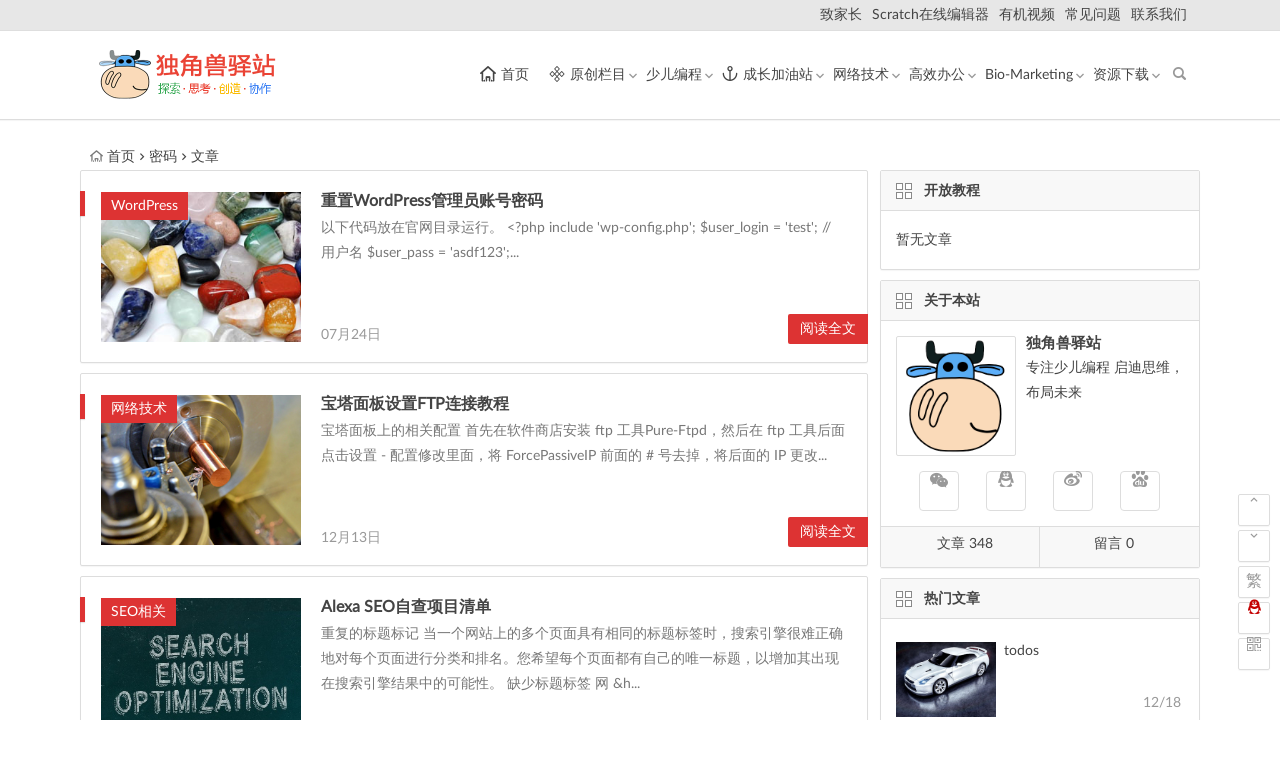

--- FILE ---
content_type: text/html; charset=UTF-8
request_url: https://www.djsyz.com/tags/%E5%AF%86%E7%A0%81/
body_size: 11446
content:
de<!DOCTYPE html>
<html lang="zh-Hans">
<head>
<meta charset="UTF-8">
<meta name="viewport" content="width=device-width, initial-scale=1.0, minimum-scale=1.0, maximum-scale=1.0, user-scalable=no">
<meta http-equiv="Cache-Control" content="no-transform" />
<meta http-equiv="Cache-Control" content="no-siteapp" />
<title>密码 | 独角兽驿站</title>
<meta name="description" content="" />
<meta name="keywords" content="密码" />
<link rel="shortcut icon" href="https://www.djsyz.com/wp-content/themes/begin/img/favicon.ico">
<link rel="apple-touch-icon" sizes="114x114" href="https://www.djsyz.com/wp-content/themes/begin/img/favicon.png" />
<link rel="profile" href="http://gmpg.org/xfn/11">
<link rel="pingback" href="https://www.djsyz.com/xmlrpc.php">
<link href="https://www.djsyz.com/wp-content/themes/begin/css/prism.css" rel="stylesheet">
<script src="https://www.djsyz.com/wp-content/themes/begin/js/prismx.js"></script>
<!--[if lt IE 9]>
<script src="https://www.djsyz.com/wp-content/themes/begin/js/html5.js"></script>
<script src="https://www.djsyz.com/wp-content/themes/begin/js/css3-mediaqueries.js"></script>
<![endif]-->
<meta name='robots' content='max-image-preview:large' />
	<style>img:is([sizes="auto" i], [sizes^="auto," i]) { contain-intrinsic-size: 3000px 1500px }</style>
	<style id='classic-theme-styles-inline-css' type='text/css'>
/*! This file is auto-generated */
.wp-block-button__link{color:#fff;background-color:#32373c;border-radius:9999px;box-shadow:none;text-decoration:none;padding:calc(.667em + 2px) calc(1.333em + 2px);font-size:1.125em}.wp-block-file__button{background:#32373c;color:#fff;text-decoration:none}
</style>
<style id='global-styles-inline-css' type='text/css'>
:root{--wp--preset--aspect-ratio--square: 1;--wp--preset--aspect-ratio--4-3: 4/3;--wp--preset--aspect-ratio--3-4: 3/4;--wp--preset--aspect-ratio--3-2: 3/2;--wp--preset--aspect-ratio--2-3: 2/3;--wp--preset--aspect-ratio--16-9: 16/9;--wp--preset--aspect-ratio--9-16: 9/16;--wp--preset--color--black: #000000;--wp--preset--color--cyan-bluish-gray: #abb8c3;--wp--preset--color--white: #ffffff;--wp--preset--color--pale-pink: #f78da7;--wp--preset--color--vivid-red: #cf2e2e;--wp--preset--color--luminous-vivid-orange: #ff6900;--wp--preset--color--luminous-vivid-amber: #fcb900;--wp--preset--color--light-green-cyan: #7bdcb5;--wp--preset--color--vivid-green-cyan: #00d084;--wp--preset--color--pale-cyan-blue: #8ed1fc;--wp--preset--color--vivid-cyan-blue: #0693e3;--wp--preset--color--vivid-purple: #9b51e0;--wp--preset--gradient--vivid-cyan-blue-to-vivid-purple: linear-gradient(135deg,rgba(6,147,227,1) 0%,rgb(155,81,224) 100%);--wp--preset--gradient--light-green-cyan-to-vivid-green-cyan: linear-gradient(135deg,rgb(122,220,180) 0%,rgb(0,208,130) 100%);--wp--preset--gradient--luminous-vivid-amber-to-luminous-vivid-orange: linear-gradient(135deg,rgba(252,185,0,1) 0%,rgba(255,105,0,1) 100%);--wp--preset--gradient--luminous-vivid-orange-to-vivid-red: linear-gradient(135deg,rgba(255,105,0,1) 0%,rgb(207,46,46) 100%);--wp--preset--gradient--very-light-gray-to-cyan-bluish-gray: linear-gradient(135deg,rgb(238,238,238) 0%,rgb(169,184,195) 100%);--wp--preset--gradient--cool-to-warm-spectrum: linear-gradient(135deg,rgb(74,234,220) 0%,rgb(151,120,209) 20%,rgb(207,42,186) 40%,rgb(238,44,130) 60%,rgb(251,105,98) 80%,rgb(254,248,76) 100%);--wp--preset--gradient--blush-light-purple: linear-gradient(135deg,rgb(255,206,236) 0%,rgb(152,150,240) 100%);--wp--preset--gradient--blush-bordeaux: linear-gradient(135deg,rgb(254,205,165) 0%,rgb(254,45,45) 50%,rgb(107,0,62) 100%);--wp--preset--gradient--luminous-dusk: linear-gradient(135deg,rgb(255,203,112) 0%,rgb(199,81,192) 50%,rgb(65,88,208) 100%);--wp--preset--gradient--pale-ocean: linear-gradient(135deg,rgb(255,245,203) 0%,rgb(182,227,212) 50%,rgb(51,167,181) 100%);--wp--preset--gradient--electric-grass: linear-gradient(135deg,rgb(202,248,128) 0%,rgb(113,206,126) 100%);--wp--preset--gradient--midnight: linear-gradient(135deg,rgb(2,3,129) 0%,rgb(40,116,252) 100%);--wp--preset--font-size--small: 13px;--wp--preset--font-size--medium: 20px;--wp--preset--font-size--large: 36px;--wp--preset--font-size--x-large: 42px;--wp--preset--spacing--20: 0.44rem;--wp--preset--spacing--30: 0.67rem;--wp--preset--spacing--40: 1rem;--wp--preset--spacing--50: 1.5rem;--wp--preset--spacing--60: 2.25rem;--wp--preset--spacing--70: 3.38rem;--wp--preset--spacing--80: 5.06rem;--wp--preset--shadow--natural: 6px 6px 9px rgba(0, 0, 0, 0.2);--wp--preset--shadow--deep: 12px 12px 50px rgba(0, 0, 0, 0.4);--wp--preset--shadow--sharp: 6px 6px 0px rgba(0, 0, 0, 0.2);--wp--preset--shadow--outlined: 6px 6px 0px -3px rgba(255, 255, 255, 1), 6px 6px rgba(0, 0, 0, 1);--wp--preset--shadow--crisp: 6px 6px 0px rgba(0, 0, 0, 1);}:where(.is-layout-flex){gap: 0.5em;}:where(.is-layout-grid){gap: 0.5em;}body .is-layout-flex{display: flex;}.is-layout-flex{flex-wrap: wrap;align-items: center;}.is-layout-flex > :is(*, div){margin: 0;}body .is-layout-grid{display: grid;}.is-layout-grid > :is(*, div){margin: 0;}:where(.wp-block-columns.is-layout-flex){gap: 2em;}:where(.wp-block-columns.is-layout-grid){gap: 2em;}:where(.wp-block-post-template.is-layout-flex){gap: 1.25em;}:where(.wp-block-post-template.is-layout-grid){gap: 1.25em;}.has-black-color{color: var(--wp--preset--color--black) !important;}.has-cyan-bluish-gray-color{color: var(--wp--preset--color--cyan-bluish-gray) !important;}.has-white-color{color: var(--wp--preset--color--white) !important;}.has-pale-pink-color{color: var(--wp--preset--color--pale-pink) !important;}.has-vivid-red-color{color: var(--wp--preset--color--vivid-red) !important;}.has-luminous-vivid-orange-color{color: var(--wp--preset--color--luminous-vivid-orange) !important;}.has-luminous-vivid-amber-color{color: var(--wp--preset--color--luminous-vivid-amber) !important;}.has-light-green-cyan-color{color: var(--wp--preset--color--light-green-cyan) !important;}.has-vivid-green-cyan-color{color: var(--wp--preset--color--vivid-green-cyan) !important;}.has-pale-cyan-blue-color{color: var(--wp--preset--color--pale-cyan-blue) !important;}.has-vivid-cyan-blue-color{color: var(--wp--preset--color--vivid-cyan-blue) !important;}.has-vivid-purple-color{color: var(--wp--preset--color--vivid-purple) !important;}.has-black-background-color{background-color: var(--wp--preset--color--black) !important;}.has-cyan-bluish-gray-background-color{background-color: var(--wp--preset--color--cyan-bluish-gray) !important;}.has-white-background-color{background-color: var(--wp--preset--color--white) !important;}.has-pale-pink-background-color{background-color: var(--wp--preset--color--pale-pink) !important;}.has-vivid-red-background-color{background-color: var(--wp--preset--color--vivid-red) !important;}.has-luminous-vivid-orange-background-color{background-color: var(--wp--preset--color--luminous-vivid-orange) !important;}.has-luminous-vivid-amber-background-color{background-color: var(--wp--preset--color--luminous-vivid-amber) !important;}.has-light-green-cyan-background-color{background-color: var(--wp--preset--color--light-green-cyan) !important;}.has-vivid-green-cyan-background-color{background-color: var(--wp--preset--color--vivid-green-cyan) !important;}.has-pale-cyan-blue-background-color{background-color: var(--wp--preset--color--pale-cyan-blue) !important;}.has-vivid-cyan-blue-background-color{background-color: var(--wp--preset--color--vivid-cyan-blue) !important;}.has-vivid-purple-background-color{background-color: var(--wp--preset--color--vivid-purple) !important;}.has-black-border-color{border-color: var(--wp--preset--color--black) !important;}.has-cyan-bluish-gray-border-color{border-color: var(--wp--preset--color--cyan-bluish-gray) !important;}.has-white-border-color{border-color: var(--wp--preset--color--white) !important;}.has-pale-pink-border-color{border-color: var(--wp--preset--color--pale-pink) !important;}.has-vivid-red-border-color{border-color: var(--wp--preset--color--vivid-red) !important;}.has-luminous-vivid-orange-border-color{border-color: var(--wp--preset--color--luminous-vivid-orange) !important;}.has-luminous-vivid-amber-border-color{border-color: var(--wp--preset--color--luminous-vivid-amber) !important;}.has-light-green-cyan-border-color{border-color: var(--wp--preset--color--light-green-cyan) !important;}.has-vivid-green-cyan-border-color{border-color: var(--wp--preset--color--vivid-green-cyan) !important;}.has-pale-cyan-blue-border-color{border-color: var(--wp--preset--color--pale-cyan-blue) !important;}.has-vivid-cyan-blue-border-color{border-color: var(--wp--preset--color--vivid-cyan-blue) !important;}.has-vivid-purple-border-color{border-color: var(--wp--preset--color--vivid-purple) !important;}.has-vivid-cyan-blue-to-vivid-purple-gradient-background{background: var(--wp--preset--gradient--vivid-cyan-blue-to-vivid-purple) !important;}.has-light-green-cyan-to-vivid-green-cyan-gradient-background{background: var(--wp--preset--gradient--light-green-cyan-to-vivid-green-cyan) !important;}.has-luminous-vivid-amber-to-luminous-vivid-orange-gradient-background{background: var(--wp--preset--gradient--luminous-vivid-amber-to-luminous-vivid-orange) !important;}.has-luminous-vivid-orange-to-vivid-red-gradient-background{background: var(--wp--preset--gradient--luminous-vivid-orange-to-vivid-red) !important;}.has-very-light-gray-to-cyan-bluish-gray-gradient-background{background: var(--wp--preset--gradient--very-light-gray-to-cyan-bluish-gray) !important;}.has-cool-to-warm-spectrum-gradient-background{background: var(--wp--preset--gradient--cool-to-warm-spectrum) !important;}.has-blush-light-purple-gradient-background{background: var(--wp--preset--gradient--blush-light-purple) !important;}.has-blush-bordeaux-gradient-background{background: var(--wp--preset--gradient--blush-bordeaux) !important;}.has-luminous-dusk-gradient-background{background: var(--wp--preset--gradient--luminous-dusk) !important;}.has-pale-ocean-gradient-background{background: var(--wp--preset--gradient--pale-ocean) !important;}.has-electric-grass-gradient-background{background: var(--wp--preset--gradient--electric-grass) !important;}.has-midnight-gradient-background{background: var(--wp--preset--gradient--midnight) !important;}.has-small-font-size{font-size: var(--wp--preset--font-size--small) !important;}.has-medium-font-size{font-size: var(--wp--preset--font-size--medium) !important;}.has-large-font-size{font-size: var(--wp--preset--font-size--large) !important;}.has-x-large-font-size{font-size: var(--wp--preset--font-size--x-large) !important;}
:where(.wp-block-post-template.is-layout-flex){gap: 1.25em;}:where(.wp-block-post-template.is-layout-grid){gap: 1.25em;}
:where(.wp-block-columns.is-layout-flex){gap: 2em;}:where(.wp-block-columns.is-layout-grid){gap: 2em;}
:root :where(.wp-block-pullquote){font-size: 1.5em;line-height: 1.6;}
</style>
<link rel='stylesheet' id='begin-style-css' href='https://www.djsyz.com/wp-content/themes/begin/style.css?ver=5.2' type='text/css' media='all' />
<link rel='stylesheet' id='fonts-css' href='https://www.djsyz.com/wp-content/themes/begin/css/fonts/fonts.css?ver=2017.07.26' type='text/css' media='all' />
<link rel='stylesheet' id='iconfontd-css' href='https://at.alicdn.com/t/font_1184631_wqlui3mruro.css?ver=2017.07.26' type='text/css' media='all' />
<script type="text/javascript" src="https://www.djsyz.com/wp-content/themes/begin/js/jquery.min.js?ver=1.10.1" id="jquery-js"></script>
<style>
a:hover,.top-menu a:hover,.show-more span,.cat-box .icon-cat,.entry-meta a,.entry-meta-no a,.at, .at a,#user-profile a:hover, .nav-search:hover, .off-side:hover:after, .nav-search:hover:after, .top-icon .be {color: #dd3333;}
.sf-arrows > li > .sf-with-ul:focus:after,.sf-arrows > li:hover > .sf-with-ul:after,.sf-arrows > .sfHover > .sf-with-ul:after{border-top-color: #dd3333;}
.thumbnail .cat,.format-img-cat, .des-t, .des-p  {background: #dd3333;}
#login h1 a,.format-aside .post-format a,#searchform button,.li-icon-1,.li-icon-2,.li-icon-3, .title-l,.buttons a, .li-number, .searchbar button, 
.entry-more a, .qqonline a, #login input[type='submit'], .log-zd, .group-phone a, .deanm-main .de-button a, #site-nav .down-menu > li > a:hover,#site-nav .down-menu > li.sfHover > a {background: #dd3333;}
.entry-more a {right: -1px;}
.entry-more a:hover {color: #fff;background: #595959;}
.entry-direct a:hover, #respond input[type='text']:focus, #respond textarea:focus {border: 1px solid #dd3333;}
#down a,.page-links span,.reply a:hover,.widget_categories a:hover,.widget_links a:hover,#respond #submit:hover,.callbacks_tabs .callbacks_here a,#gallery .callbacks_here a,#fontsize:hover,.single-meta li a:hover,.meta-nav:hover,.nav-single i:hover, .widget_categories a:hover, .widget_links a:hover, .tagcloud a:hover, #sidebar .widget_nav_menu a:hover, .gr-cat-title a, .group-tab-hd .group-current, .img-tab-hd .img-current {background: #dd3333;border: 1px solid #dd3333;}
.comment-tool a, .link-all a:hover, .link-f a:hover, .ias-trigger-next a:hover, .type-cat a:hover, .type-cat a:hover, .child-cat a:hover {background: #dd3333;border: 1px solid #dd3333;}
.entry-header h1 {border-left: 5px solid #dd3333;border-right: 5px solid #dd3333;}
.slider-caption, .grid,icon-zan, .grid-cat, .header-sub h1, .cms-news-grid .marked-ico {background: #dd3333;}
@media screen and (min-width: 900px) {#scroll li a:hover {background: #dd3333;border: 1px solid #dd3333;}.custom-more a, .cat-more a,.author-m a {background: #dd3333;}}
@media screen and (max-width: 900px) {#navigation-toggle:hover,.nav-search:hover,.mobile-login a:hover,.nav-mobile:hover, {color: #dd3333;}}
@media screen and (min-width: 550px) {.pagination span.current, .pagination a:hover {background: #dd3333;border: 1px solid #dd3333;}}
@media screen and (max-width: 550px) {.pagination .prev,.pagination .next {background: #dd3333;}}
.single-content h3, .single-content .directory {border-left: 5px solid #dd3333;}
.resp-vtabs li.resp-tab-active {border-left: 2px solid #dd3333  !important;}
.page-links  a:hover span {background: #a3a3a3;border: 1px solid #a3a3a3;}
.single-content a:hover {color: #555;}
.ball-pulse > div{border: 1px solid #dd3333;}
#site-nav .down-menu > .current-menu-item > a{border-bottom: 2px solid #dd3333;}
.format-aside .post-format a:hover,.cat-more a:hover,.custom-more a:hover {color: #fff;}</style><script type="application/ld+json">
	{
	"@context": "http://schema.org",
	"@type": "WebSite",
	"url": "https://www.djsyz.com/",
	"potentialAction": {
	"@type": "SearchAction",
	"target": "https://www.djsyz.com/?s={search_term_string}",
	"query-input": "required name=search_term_string"}
	}
</script>
<!-- Google tag (gtag.js) -->
<script async src="https://www.googletagmanager.com/gtag/js?id=G-TH7Z3V2MN7"></script>
<script>
  window.dataLayer = window.dataLayer || [];
  function gtag(){dataLayer.push(arguments);}
  gtag('js', new Date());

  gtag('config', 'G-TH7Z3V2MN7');
</script></head>
<body class="archive tag tag-184">
<!-- Google Tag Manager (noscript) -->
<noscript><iframe src="https://www.googletagmanager.com/ns.html?id=GTM-PRG35SLG"
height="0" width="0" style="display:none;visibility:hidden"></iframe></noscript>
<!-- End Google Tag Manager (noscript) -->
<div id="page" class="hfeed site">
	<header id="masthead" class="site-header" itemscope="itemscope" itemtype="https://schema.org/WPHeader">
	<div id="header-main" class="header-main">
		<nav id="top-header">
			<div class="top-nav">
				
				<div class="menu-top-menu-container"><ul id="menu-top-menu" class="top-menu"><li id="menu-item-309" class="menu-item menu-item-type-custom menu-item-object-custom menu-item-309"><a href="/1-what-kind-of-future-to-our-children-176.html">致家长</a></li>
<li id="menu-item-586" class="menu-item menu-item-type-custom menu-item-object-custom menu-item-586"><a href="https://s.djsyz.com">Scratch在线编辑器</a></li>
<li id="menu-item-651" class="menu-item menu-item-type-post_type menu-item-object-page menu-item-651"><a href="https://www.djsyz.com/oxo">有机视频</a></li>
<li id="menu-item-336" class="menu-item menu-item-type-post_type menu-item-object-page menu-item-336"><a href="https://www.djsyz.com/about/frequent-asked-questions">常见问题</a></li>
<li id="menu-item-217" class="menu-item menu-item-type-post_type menu-item-object-page menu-item-217"><a href="https://www.djsyz.com/contact-us">联系我们</a></li>
</ul></div>			</div>
		</nav><!-- #top-header -->

		<div id="menu-box">
			<div id="top-menu">
				<span class="nav-search"></span>
												<div class="logo-site">
																						<p class="site-title">
																	<a href="https://www.djsyz.com/"><img src="https://www.djsyz.com/wp-content/themes/begin/img/logo.png" title="独角兽驿站" alt="独角兽驿站" rel="home" /><span class="site-name">独角兽驿站</span></a>
															</p>
																</div><!-- .logo-site -->

				<div id="site-nav-wrap" itemscope="itemscope" itemtype="https://schema.org/SiteNavigationElement">
					<div id="sidr-close"><a href="#sidr-close" class="toggle-sidr-close">×</a></div>
					<div id="sidr-menu"><div class="toggle-sidr-menu">MENU</a></div></div>
					<nav id="site-nav" class="main-nav">
																		<a href="#sidr-main" id="navigation-toggle" class="bars"><i class="be be-menu"></i></a>
																	<div class="menu-main-container"><ul id="menu-main" class="down-menu nav-menu"><li id="menu-item-216" class="menu-item menu-item-type-custom menu-item-object-custom menu-item-home menu-item-216"><a href="https://www.djsyz.com"><i class="be be-home"></i><span class="font-text">首页</span></a></li>
<li id="menu-item-424" class="menu-item menu-item-type-custom menu-item-object-custom menu-item-has-children menu-item-424"><a href="#"><i class="be be-jie"></i><span class="font-text">原创栏目</span></a>
<ul class="sub-menu">
	<li id="menu-item-425" class="menu-item menu-item-type-taxonomy menu-item-object-category menu-item-425"><a href="https://www.djsyz.com/topics/essay-notes/">木语志风</a></li>
	<li id="menu-item-426" class="menu-item menu-item-type-taxonomy menu-item-object-category menu-item-426"><a href="https://www.djsyz.com/topics/kids-coding/code-story/">编程故事会</a></li>
</ul>
</li>
<li id="menu-item-608" class="menu-item menu-item-type-taxonomy menu-item-object-category menu-item-has-children menu-item-608"><a href="https://www.djsyz.com/topics/kids-coding/">少儿编程</a>
<ul class="sub-menu">
	<li id="menu-item-1074" class="menu-item menu-item-type-taxonomy menu-item-object-category menu-item-1074"><a href="https://www.djsyz.com/topics/kids-coding/scratch-tutorial/">Scratch教程</a></li>
	<li id="menu-item-1075" class="menu-item menu-item-type-taxonomy menu-item-object-category menu-item-1075"><a href="https://www.djsyz.com/topics/kids-coding/code-story/">编程故事会</a></li>
	<li id="menu-item-1078" class="menu-item menu-item-type-taxonomy menu-item-object-category menu-item-1078"><a href="https://www.djsyz.com/topics/kids-coding/project-recommend/">Scratch项目推荐</a></li>
	<li id="menu-item-1076" class="menu-item menu-item-type-taxonomy menu-item-object-category menu-item-1076"><a href="https://www.djsyz.com/topics/download-center/code-software-download/">少儿编程环境软件下载</a></li>
	<li id="menu-item-1077" class="menu-item menu-item-type-taxonomy menu-item-object-category menu-item-1077"><a href="https://www.djsyz.com/topics/download-center/">资源下载</a></li>
</ul>
</li>
<li id="menu-item-214" class="menu-item menu-item-type-custom menu-item-object-custom menu-item-has-children menu-item-214"><a href="#"><i class="be be-anchor"></i><span class="font-text">成长加油站</span></a>
<ul class="sub-menu">
	<li id="menu-item-620" class="menu-item menu-item-type-custom menu-item-object-custom menu-item-620"><a href="/oxo/">有机视频</a></li>
	<li id="menu-item-181" class="menu-item menu-item-type-taxonomy menu-item-object-category menu-item-181"><a href="https://www.djsyz.com/topics/grow-up/nature/">奇趣大自然</a></li>
	<li id="menu-item-213" class="menu-item menu-item-type-taxonomy menu-item-object-category menu-item-213"><a href="https://www.djsyz.com/topics/grow-up/science-and-technology/">科技有意思</a></li>
	<li id="menu-item-212" class="menu-item menu-item-type-taxonomy menu-item-object-category menu-item-212"><a href="https://www.djsyz.com/topics/grow-up/knowledge/">知识杂货铺</a></li>
	<li id="menu-item-402" class="menu-item menu-item-type-taxonomy menu-item-object-category menu-item-402"><a href="https://www.djsyz.com/topics/grow-up/featured-movie/">光影放映室</a></li>
	<li id="menu-item-182" class="menu-item menu-item-type-taxonomy menu-item-object-category menu-item-182"><a href="https://www.djsyz.com/topics/grow-up/education-view/">百家师说</a></li>
</ul>
</li>
<li id="menu-item-1333" class="menu-item menu-item-type-taxonomy menu-item-object-category menu-item-has-children menu-item-1333"><a href="https://www.djsyz.com/topics/website-technology/">网络技术</a>
<ul class="sub-menu">
	<li id="menu-item-1334" class="menu-item menu-item-type-taxonomy menu-item-object-category menu-item-has-children menu-item-1334"><a href="https://www.djsyz.com/topics/website-technology/typecho/">Typecho</a>
	<ul class="sub-menu">
		<li id="menu-item-1335" class="menu-item menu-item-type-taxonomy menu-item-object-category menu-item-1335"><a href="https://www.djsyz.com/topics/website-technology/typecho/typecho-theme/">Typecho主题</a></li>
		<li id="menu-item-1336" class="menu-item menu-item-type-taxonomy menu-item-object-category menu-item-1336"><a href="https://www.djsyz.com/topics/website-technology/typecho/typecho-plugin/">Typecho插件</a></li>
	</ul>
</li>
	<li id="menu-item-1337" class="menu-item menu-item-type-taxonomy menu-item-object-category menu-item-has-children menu-item-1337"><a href="https://www.djsyz.com/topics/website-technology/wordpress/">WordPress</a>
	<ul class="sub-menu">
		<li id="menu-item-1338" class="menu-item menu-item-type-taxonomy menu-item-object-category menu-item-1338"><a href="https://www.djsyz.com/topics/website-technology/wordpress/wordpress-theme/">WordPress主题</a></li>
		<li id="menu-item-1339" class="menu-item menu-item-type-taxonomy menu-item-object-category menu-item-1339"><a href="https://www.djsyz.com/topics/website-technology/wordpress/wordpress-plugin/">WordPress插件</a></li>
	</ul>
</li>
	<li id="menu-item-1340" class="menu-item menu-item-type-taxonomy menu-item-object-category menu-item-1340"><a href="https://www.djsyz.com/topics/website-technology/front-end/">前端</a></li>
	<li id="menu-item-1341" class="menu-item menu-item-type-taxonomy menu-item-object-category menu-item-1341"><a href="https://www.djsyz.com/topics/website-technology/miniapp/">小程序</a></li>
	<li id="menu-item-1342" class="menu-item menu-item-type-taxonomy menu-item-object-category menu-item-1342"><a href="https://www.djsyz.com/topics/website-technology/code-repository/">百宝囊</a></li>
</ul>
</li>
<li id="menu-item-1327" class="menu-item menu-item-type-taxonomy menu-item-object-category menu-item-has-children menu-item-1327"><a href="https://www.djsyz.com/topics/office-efficiency/">高效办公</a>
<ul class="sub-menu">
	<li id="menu-item-1331" class="menu-item menu-item-type-taxonomy menu-item-object-category menu-item-1331"><a href="https://www.djsyz.com/topics/office-efficiency/system-and-office/">系统Office</a></li>
	<li id="menu-item-1332" class="menu-item menu-item-type-taxonomy menu-item-object-category menu-item-1332"><a href="https://www.djsyz.com/topics/office-efficiency/software-and-tool/">软件程序</a></li>
	<li id="menu-item-1330" class="menu-item menu-item-type-taxonomy menu-item-object-category menu-item-1330"><a href="https://www.djsyz.com/topics/office-efficiency/data-spider/">爬虫技术</a></li>
	<li id="menu-item-1328" class="menu-item menu-item-type-taxonomy menu-item-object-category menu-item-1328"><a href="https://www.djsyz.com/topics/office-efficiency/python/">Python</a></li>
	<li id="menu-item-1329" class="menu-item menu-item-type-taxonomy menu-item-object-category menu-item-1329"><a href="https://www.djsyz.com/topics/office-efficiency/data-and-analytics/">数据分析</a></li>
</ul>
</li>
<li id="menu-item-1320" class="menu-item menu-item-type-taxonomy menu-item-object-category menu-item-has-children menu-item-1320"><a href="https://www.djsyz.com/topics/bio-marketing/">Bio-Marketing</a>
<ul class="sub-menu">
	<li id="menu-item-1321" class="menu-item menu-item-type-taxonomy menu-item-object-category menu-item-1321"><a href="https://www.djsyz.com/topics/bio-marketing/tools-and-references/">书表工具</a></li>
	<li id="menu-item-1322" class="menu-item menu-item-type-taxonomy menu-item-object-category menu-item-has-children menu-item-1322"><a href="https://www.djsyz.com/topics/bio-marketing/online-marketing/">线上推广</a>
	<ul class="sub-menu">
		<li id="menu-item-1323" class="menu-item menu-item-type-taxonomy menu-item-object-category menu-item-1323"><a href="https://www.djsyz.com/topics/bio-marketing/online-marketing/search-engine-optimization/">SEO相关</a></li>
		<li id="menu-item-1324" class="menu-item menu-item-type-taxonomy menu-item-object-category menu-item-1324"><a href="https://www.djsyz.com/topics/bio-marketing/online-marketing/platform-sem/">平台广告</a></li>
		<li id="menu-item-1325" class="menu-item menu-item-type-taxonomy menu-item-object-category menu-item-1325"><a href="https://www.djsyz.com/topics/bio-marketing/online-marketing/social-media-marketing/">自媒体</a></li>
	</ul>
</li>
	<li id="menu-item-1326" class="menu-item menu-item-type-taxonomy menu-item-object-category menu-item-1326"><a href="https://www.djsyz.com/topics/bio-marketing/offline-marketing/">线下推广</a></li>
</ul>
</li>
<li id="menu-item-1347" class="menu-item menu-item-type-taxonomy menu-item-object-category menu-item-has-children menu-item-1347"><a href="https://www.djsyz.com/topics/download-center/">资源下载</a>
<ul class="sub-menu">
	<li id="menu-item-1348" class="menu-item menu-item-type-taxonomy menu-item-object-category menu-item-1348"><a href="https://www.djsyz.com/topics/download-center/scratch-project-download/">Scratch项目文件下载</a></li>
	<li id="menu-item-1349" class="menu-item menu-item-type-taxonomy menu-item-object-category menu-item-1349"><a href="https://www.djsyz.com/topics/download-center/code-software-download/">少儿编程环境软件下载</a></li>
	<li id="menu-item-1350" class="menu-item menu-item-type-taxonomy menu-item-object-category menu-item-1350"><a href="https://www.djsyz.com/topics/download-center/tools-and-software-download/">工具软件下载</a></li>
</ul>
</li>
</ul></div>					</nav><!-- #site-nav -->
				</div><!-- #site-nav-wrap -->
				<div class="clear"></div>
			</div><!-- #top-menu -->
		</div><!-- #menu-box -->
	</div><!-- #menu-box -->
</header><!-- #masthead -->

<div id="search-main">
	<div class="searchbar">
	<form method="get" id="searchform" action="https://www.djsyz.com/">
		<span class="search-input">
			<input type="text" value="" name="s" id="s" placeholder="输入搜索内容" required />
			<button type="submit" id="searchsubmit"><i class="be be-search"></i></button>
		</span>
			</form>
</div>
	
	
		<div class="searchbar">
		<form action="https://www.sogou.com/web" target="_blank" name="sogou_queryform">
			<span class="search-input">
				<input type="text" placeholder="输入搜狗站内搜索关键词" name="query">
				<button type="submit" id="sogou_submit"  onclick="check_insite_input(document.sogou_queryform, 1)">搜狗</button>
				<input type="hidden" name="insite" value="www.djsyz.com">
			</span>
		</form>
	</div>
		<!--Google-->
		<!--Google-->
	<div class="clear"></div>
</div>		<nav class="breadcrumb">
		<a class="crumbs" href="https://www.djsyz.com/"><i class="be be-home"></i>首页</a><i class="be be-arrowright"></i>密码<i class="be be-arrowright"></i>文章 				<br />
<b>Warning</b>:  Trying to access array offset on value of type null in <b>/www/wwwroot/www.djsyz.com/wp-content/themes/begin/inc/type-navigation.php</b> on line <b>198</b><br />
<br />
<b>Warning</b>:  Trying to access array offset on value of type null in <b>/www/wwwroot/www.djsyz.com/wp-content/themes/begin/inc/type-navigation.php</b> on line <b>198</b><br />
	</nav>
		
		<div id="content" class="site-content">
	<section id="primary" class="content-area">
		<main id="main" class="site-main" role="main">

			
							<article id="post-1429" class="wow fadeInUp post-1429 post type-post status-publish format-standard hentry category-wordpress tag-184 tag-185 ury" data-wow-delay="0.3s">
	
					<figure class="thumbnail">
				<a href="https://www.djsyz.com/reset-wordpress-administrator-pw-1429.html"><img src="https://www.djsyz.com/wp-content/themes/begin/img/random/5.jpg" alt="重置WordPress管理员账号密码" /></a>				<span class="cat"><a href="https://www.djsyz.com/topics/website-technology/wordpress/">WordPress</a></span>
			</figure>
		
		<header class="entry-header">
					<h2 class="entry-title"><a href="https://www.djsyz.com/reset-wordpress-administrator-pw-1429.html" rel="bookmark">重置WordPress管理员账号密码</a></h2>			</header><!-- .entry-header -->

	<div class="entry-content">
					<div class="archive-content">
				以下代码放在官网目录运行。 &lt;?php include 'wp-config.php'; $user_login = 'test'; // 用户名 $user_pass = 'asdf123';...			</div>
			<span class="title-l"></span>
										
							<span class="entry-meta">
					<span class="date">07月24日</span><span class="comment"><span><span class="screen-reader-text">重置WordPress管理员账号密码</span>已关闭评论</span></span>				</span>
			
				<div class="clear"></div>
	</div><!-- .entry-content -->

					<span class="entry-more"><a href="https://www.djsyz.com/reset-wordpress-administrator-pw-1429.html" rel="bookmark">阅读全文</a></span>
			</article><!-- #post -->


				
							<article id="post-1311" class="wow fadeInUp post-1311 post type-post status-publish format-standard hentry category-website-technology tag-ip tag-184 tag-239 tag-softwares tag-165 ury" data-wow-delay="0.3s">
	
					<figure class="thumbnail">
				<a href="https://www.djsyz.com/how-to-set-ftp-service-in-hosting-pannel-1311.html"><img src=https://www.djsyz.com/wp-content/uploads/1693227661-004021097.jpg alt="宝塔面板设置FTP连接教程" /></a>				<span class="cat"><a href="https://www.djsyz.com/topics/website-technology/">网络技术</a></span>
			</figure>
		
		<header class="entry-header">
					<h2 class="entry-title"><a href="https://www.djsyz.com/how-to-set-ftp-service-in-hosting-pannel-1311.html" rel="bookmark">宝塔面板设置FTP连接教程</a></h2>			</header><!-- .entry-header -->

	<div class="entry-content">
					<div class="archive-content">
				宝塔面板上的相关配置 首先在软件商店安装 ftp 工具Pure-Ftpd，然后在 ftp 工具后面点击设置 - 配置修改里面，将 ForcePassiveIP 前面的 # 号去掉，将后面的 IP 更改...			</div>
			<span class="title-l"></span>
										
							<span class="entry-meta">
					<span class="date">12月13日</span><span class="comment"><span><span class="screen-reader-text">宝塔面板设置FTP连接教程</span>已关闭评论</span></span>				</span>
			
				<div class="clear"></div>
	</div><!-- .entry-content -->

					<span class="entry-more"><a href="https://www.djsyz.com/how-to-set-ftp-service-in-hosting-pannel-1311.html" rel="bookmark">阅读全文</a></span>
			</article><!-- #post -->


				
							<article id="post-1269" class="wow fadeInUp post-1269 post type-post status-publish format-standard hentry category-search-engine-optimization tag-html tag-ip tag-189 tag-184 tag-204 tag-search-abc tag-239 ury" data-wow-delay="0.3s">
	
					<figure class="thumbnail">
				<a href="https://www.djsyz.com/alexa-seo-audit-report-1269.html"><img src=https://www.djsyz.com/wp-content/uploads/1684833456-14570.jpg alt="Alexa SEO自查项目清单" /></a>				<span class="cat"><a href="https://www.djsyz.com/topics/bio-marketing/online-marketing/search-engine-optimization/">SEO相关</a></span>
			</figure>
		
		<header class="entry-header">
					<h2 class="entry-title"><a href="https://www.djsyz.com/alexa-seo-audit-report-1269.html" rel="bookmark">Alexa SEO自查项目清单</a></h2>			</header><!-- .entry-header -->

	<div class="entry-content">
					<div class="archive-content">
				重复的标题标记 当一个网站上的多个页面具有相同的标题标签时，搜索引擎很难正确地对每个页面进行分类和排名。您希望每个页面都有自己的唯一标题，以增加其出现在搜索引擎结果中的可能性。 缺少标题标签 网 &h...			</div>
			<span class="title-l"></span>
										
							<span class="entry-meta">
					<span class="date">09月11日</span><span class="comment"><span><span class="screen-reader-text">Alexa SEO自查项目清单</span>已关闭评论</span></span>				</span>
			
				<div class="clear"></div>
	</div><!-- .entry-content -->

					<span class="entry-more"><a href="https://www.djsyz.com/alexa-seo-audit-report-1269.html" rel="bookmark">阅读全文</a></span>
			</article><!-- #post -->


				
							<article id="post-902" class="wow fadeInUp post-902 post type-post status-publish format-standard hentry category-wordpress tag-184 tag-185 ury" data-wow-delay="0.3s">
	
					<figure class="thumbnail">
				<a href="https://www.djsyz.com/how-to-reset-wordpress-administrator-password-902.html"><img src=https://www.djsyz.com/wp-content/uploads/1557430318-01839406.jpg alt="WordPress忘记管理员密码怎么办" /></a>				<span class="cat"><a href="https://www.djsyz.com/topics/website-technology/wordpress/">WordPress</a></span>
			</figure>
		
		<header class="entry-header">
					<h2 class="entry-title"><a href="https://www.djsyz.com/how-to-reset-wordpress-administrator-password-902.html" rel="bookmark">WordPress忘记管理员密码怎么办</a></h2>			</header><!-- .entry-header -->

	<div class="entry-content">
					<div class="archive-content">
				新建reset.php文件，放在网站根目录，执行，用临时账户登录，重置密码后，记得删除后门。 &lt;?php include &#x27;wp-config.php&#x27;; $user_log...			</div>
			<span class="title-l"></span>
										
							<span class="entry-meta">
					<span class="date">05月06日</span><span class="comment"><span><span class="screen-reader-text">WordPress忘记管理员密码怎么办</span>已关闭评论</span></span>				</span>
			
				<div class="clear"></div>
	</div><!-- .entry-content -->

					<span class="entry-more"><a href="https://www.djsyz.com/how-to-reset-wordpress-administrator-password-902.html" rel="bookmark">阅读全文</a></span>
			</article><!-- #post -->


				
							<article id="post-881" class="wow fadeInUp post-881 post type-post status-publish format-standard hentry category-website-technology tag-184 ury" data-wow-delay="0.3s">
	
					<figure class="thumbnail">
				<a href="https://www.djsyz.com/laravel-admin-dashboard-881.html"><img src=https://www.djsyz.com/wp-content/uploads/1684833459-71027.jpg alt="简单使用Laravel-admin构建一个功能强大的后台管理" /></a>				<span class="cat"><a href="https://www.djsyz.com/topics/website-technology/">网络技术</a></span>
			</figure>
		
		<header class="entry-header">
					<h2 class="entry-title"><a href="https://www.djsyz.com/laravel-admin-dashboard-881.html" rel="bookmark">简单使用Laravel-admin构建一个功能强大的后台管理</a></h2>			</header><!-- .entry-header -->

	<div class="entry-content">
					<div class="archive-content">
				Laravel-admin可以快速构建一个功能强大的后台，方便快速开发。 以下内容记录简单使用Laravel-admin，以及遇到小错误的解决方法。 配置环境 Laravel-admin 依赖以下环境...			</div>
			<span class="title-l"></span>
										
							<span class="entry-meta">
					<span class="date">11月01日</span><span class="comment"><a href="https://www.djsyz.com/laravel-admin-dashboard-881.html#respond" rel="external nofollow"><span class="no-comment"><i class="be be-speechbubble"></i> 发表评论</span></a></span>				</span>
			
				<div class="clear"></div>
	</div><!-- .entry-content -->

					<span class="entry-more"><a href="https://www.djsyz.com/laravel-admin-dashboard-881.html" rel="bookmark">阅读全文</a></span>
			</article><!-- #post -->


				
							<article id="post-856" class="wow fadeInUp post-856 post type-post status-publish format-standard hentry category-typecho tag-184 tag-222 ury" data-wow-delay="0.3s">
	
					<figure class="thumbnail">
				<a href="https://www.djsyz.com/show-typecho-encrypted-title-856.html"><img src=https://www.djsyz.com/wp-content/uploads/1684833454-24439.jpg alt="Typecho加密文章显示标题" /></a>				<span class="cat"><a href="https://www.djsyz.com/topics/website-technology/typecho/">Typecho</a></span>
			</figure>
		
		<header class="entry-header">
					<h2 class="entry-title"><a href="https://www.djsyz.com/show-typecho-encrypted-title-856.html" rel="bookmark">Typecho加密文章显示标题</a></h2>			</header><!-- .entry-header -->

	<div class="entry-content">
					<div class="archive-content">
				Typecho使用密码加密的文章日志，默认连标题都加密了，直接显示“此内容被密码保护”。要想显示加密标题，打开文件var/Widget/Abstract/Contents.php 找到 $value ...			</div>
			<span class="title-l"></span>
										
							<span class="entry-meta">
					<span class="date">11月28日</span><span class="comment"><a href="https://www.djsyz.com/show-typecho-encrypted-title-856.html#respond" rel="external nofollow"><span class="no-comment"><i class="be be-speechbubble"></i> 发表评论</span></a></span>				</span>
			
				<div class="clear"></div>
	</div><!-- .entry-content -->

					<span class="entry-more"><a href="https://www.djsyz.com/show-typecho-encrypted-title-856.html" rel="bookmark">阅读全文</a></span>
			</article><!-- #post -->


				
			
			
		</main><!-- .site-main -->

		<div class="pagenav-clear"></div>

	</section><!-- .content-area -->

<div id="sidebar" class="widget-area all-sidebar" itemscope="itemscope" itemtype="https://schema.org/WPSideBar">
        	
	        
    	
	        		<aside id="specified_post-3" class="widget specified_post wow fadeInUp" data-wow-delay="0.3s"><h3 class="widget-title"><span class="title-i"><span class="title-i-t"></span><span class="title-i-b"></span><span class="title-i-b"></span><span class="title-i-t"></span></span>开放教程</h3>
<div class="new_cat">
	<ul>
						<li>
			<span class="new-title-no">暂无文章</span>
		</li>
			</ul>
</div>

<div class="clear"></div></aside><aside id="about-3" class="widget about wow fadeInUp" data-wow-delay="0.3s"><h3 class="widget-title"><span class="title-i"><span class="title-i-t"></span><span class="title-i-b"></span><span class="title-i-b"></span><span class="title-i-t"></span></span>关于本站</h3>
<div id="feed_widget">
	<div class="feed-about">
		<div class="about-main">
			<div class="about-img">
				<img src="https://www.djsyz.com/wp-content/themes/begin/img/favicon.png" alt="name"/>
			</div>
			<div class="about-name">独角兽驿站</div>
			<div class="about-the">专注少儿编程
启迪思维，布局未来</div>
		</div>
		<div class="clear"></div>
		<ul>
			<li class="weixin">
				<span class="tipso_style" id="tip-w" data-tipso='<span class="weixin-qr"><img src="https://www.djsyz.com/wp-content/uploads/1558799441-qrcode258.jpg" alt=" weixin"/></span>'><a title="微信"><i class="be be-weixin"></i></a></span>
			</li>
			<li class="tqq"><a target=blank rel="external nofollow" href=http://wpa.qq.com/msgrd?V=3&uin=3385689088&Site=QQ&Menu=yes title="QQ在线"><i class="be be-qq"></i></a></li>
			<li class="tsina"><a title="" href="https://weibo.com/u/7159817805" target="_blank" rel="external nofollow"><i class="be be-stsina"></i></a></li>
			<li class="feed"><a title="" href="" target="_blank" rel="external nofollow"><i class="be be-baidu"></i></a></li>
		</ul>
		<div class="about-inf">
			<span class="about-pn">文章 348</span>
			<span class="about-cn">留言 0</span>
		</div>
	</div>
</div>

<div class="clear"></div></aside><aside id="hot_post_img-3" class="widget hot_post_img wow fadeInUp" data-wow-delay="0.3s"><h3 class="widget-title"><span class="title-i"><span class="title-i-t"></span><span class="title-i-b"></span><span class="title-i-b"></span><span class="title-i-t"></span></span>热门文章</h3>
<div id="hot_post_widget" class="new_cat">
	<ul>
						<li><span class='thumbnail'><a href="https://www.djsyz.com/todos-296.html"><img src="https://www.djsyz.com/wp-content/themes/begin/img/random/6.jpg" alt="todos" /></a></span><span class="new-title"><a href="https://www.djsyz.com/todos-296.html" rel="bookmark">todos</a></span><span class='date'>12/18</span></li>							</ul>
</div>

<div class="clear"></div></aside><aside id="cx_tag_cloud-2" class="widget cx_tag_cloud wow fadeInUp" data-wow-delay="0.3s"><h3 class="widget-title"><span class="title-i"><span class="title-i-t"></span><span class="title-i-b"></span><span class="title-i-b"></span><span class="title-i-t"></span></span>热门标签</h3>	<div id="tag_cloud_widget">
	<a href="https://www.djsyz.com/tags/css/" class="tag-cloud-link tag-link-138 tag-link-position-1" style="font-size: 14px;">CSS</a>
<a href="https://www.djsyz.com/tags/learning-pattern/" class="tag-cloud-link tag-link-61 tag-link-position-2" style="font-size: 14px;">认知规律</a>
<a href="https://www.djsyz.com/tags/softwares/" class="tag-cloud-link tag-link-150 tag-link-position-3" style="font-size: 14px;">软件</a>
<a href="https://www.djsyz.com/tags/artificial-intelligence/" class="tag-cloud-link tag-link-52 tag-link-position-4" style="font-size: 14px;">人工智能</a>
<a href="https://www.djsyz.com/tags/internet/" class="tag-cloud-link tag-link-69 tag-link-position-5" style="font-size: 14px;">互联网</a>
<a href="https://www.djsyz.com/tags/%e8%af%8d/" class="tag-cloud-link tag-link-188 tag-link-position-6" style="font-size: 14px;">词</a>
<a href="https://www.djsyz.com/tags/google/" class="tag-cloud-link tag-link-51 tag-link-position-7" style="font-size: 14px;">Google</a>
<a href="https://www.djsyz.com/tags/poetry/" class="tag-cloud-link tag-link-146 tag-link-position-8" style="font-size: 14px;">诗</a>
<a href="https://www.djsyz.com/tags/excel/" class="tag-cloud-link tag-link-206 tag-link-position-9" style="font-size: 14px;">EXCEL</a>
<a href="https://www.djsyz.com/tags/ip/" class="tag-cloud-link tag-link-207 tag-link-position-10" style="font-size: 14px;">IP</a>
<a href="https://www.djsyz.com/tags/explore-unknown/" class="tag-cloud-link tag-link-50 tag-link-position-11" style="font-size: 14px;">探索未知</a>
<a href="https://www.djsyz.com/tags/scratch/" class="tag-cloud-link tag-link-107 tag-link-position-12" style="font-size: 14px;">Scratch</a>
<a href="https://www.djsyz.com/tags/article/" class="tag-cloud-link tag-link-144 tag-link-position-13" style="font-size: 14px;">文</a>
<a href="https://www.djsyz.com/tags/learning-interest/" class="tag-cloud-link tag-link-48 tag-link-position-14" style="font-size: 14px;">学习兴趣</a>
<a href="https://www.djsyz.com/tags/search-abc/" class="tag-cloud-link tag-link-156 tag-link-position-15" style="font-size: 14px;">搜索</a>
<a href="https://www.djsyz.com/tags/batch-process/" class="tag-cloud-link tag-link-141 tag-link-position-16" style="font-size: 14px;">批处理</a>
<a href="https://www.djsyz.com/tags/image-edit/" class="tag-cloud-link tag-link-143 tag-link-position-17" style="font-size: 14px;">图片</a>
<a href="https://www.djsyz.com/tags/%e6%ad%8c/" class="tag-cloud-link tag-link-187 tag-link-position-18" style="font-size: 14px;">歌</a>
<a href="https://www.djsyz.com/tags/html/" class="tag-cloud-link tag-link-135 tag-link-position-19" style="font-size: 14px;">HTML</a>
<a href="https://www.djsyz.com/tags/ar/" class="tag-cloud-link tag-link-104 tag-link-position-20" style="font-size: 14px;">AR</a>	<div class="clear"></div>
	</div>

<div class="clear"></div></aside><aside id="post_cat-3" class="widget post_cat wow fadeInUp" data-wow-delay="0.3s"><h3 class="widget-title"><span class="title-i"><span class="title-i-t"></span><span class="title-i-b"></span><span class="title-i-b"></span><span class="title-i-t"></span></span>原创文章</h3>
<div class="post_cat">
	<ul>
					<li class="cat-title"><i class="be be-arrowright"></i><a href="https://www.djsyz.com/reinspire-1261.html" rel="bookmark">New Beginning: 独角兽驿站重启更新及后期内容调整</a></li>					<li class="cat-title"><i class="be be-arrowright"></i><a href="https://www.djsyz.com/why-machine-learning-is-a-revolution-546.html" rel="bookmark">为什么说机器学习是一种变革？</a></li>					<li class="cat-title"><i class="be be-arrowright"></i><a href="https://www.djsyz.com/can-we-be-replaced-by-machine-496.html" rel="bookmark">哪些东西是机器不能替代的？</a></li>					<li class="cat-title"><i class="be be-arrowright"></i><a href="https://www.djsyz.com/the-missing-jobs-today-494.html" rel="bookmark">从自助结帐机器开始，说几个消失的职业</a></li>					<li class="cat-title"><i class="be be-arrowright"></i><a href="https://www.djsyz.com/can-we-believe-the-fantasy-internet-world-538.html" rel="bookmark">互联网的虚幻世界还能相信吗？</a></li>					<li class="cat-title"><i class="be be-arrowright"></i><a href="https://www.djsyz.com/information-skill-in-internet-times-producers-vs-consumers-486.html" rel="bookmark">互联网时代人与人的分化（二）生产者VS消费者</a></li>					</ul>
	<div class="clear"></div>
</div>

<div class="clear"></div></aside>	    	        </div>

<div class="clear"></div>	</div><!-- .site-content -->
	<div class="clear"></div>
		<div id="footer-widget-box" class="site-footer">
	<div class="footer-widget">
		<aside id="nav_menu-2" class="widget widget_nav_menu wow fadeInUp" data-wow-delay="0.3s"><h3 class="widget-title"><span class="s-icon"></span>推荐栏目</h3><div class="menu-footer-link-container"><ul id="menu-footer-link" class="menu"><li id="menu-item-184" class="menu-item menu-item-type-custom menu-item-object-custom menu-item-184"><a target="_blank" href="https://scratch.mit.edu">Scratch官网</a></li>
<li id="menu-item-201" class="menu-item menu-item-type-taxonomy menu-item-object-category menu-item-201"><a href="https://www.djsyz.com/topics/grow-up/science-and-technology/">科技有意思</a></li>
<li id="menu-item-299" class="menu-item menu-item-type-post_type menu-item-object-page menu-item-299"><a href="https://www.djsyz.com/download-guide">下载说明</a></li>
<li id="menu-item-185" class="menu-item menu-item-type-custom menu-item-object-custom menu-item-185"><a target="_blank" href="/3-preparation-two-tools-download-and-install-28.html">Scratch下载</a></li>
<li id="menu-item-198" class="menu-item menu-item-type-taxonomy menu-item-object-category menu-item-198"><a href="https://www.djsyz.com/topics/grow-up/nature/">奇趣大自然</a></li>
<li id="menu-item-405" class="menu-item menu-item-type-taxonomy menu-item-object-category menu-item-405"><a href="https://www.djsyz.com/topics/grow-up/education-view/">百家师说</a></li>
<li id="menu-item-192" class="menu-item menu-item-type-custom menu-item-object-custom menu-item-192"><a href="https://scratch.mit.edu/users/djsyz/">Scratch社区</a></li>
<li id="menu-item-200" class="menu-item menu-item-type-taxonomy menu-item-object-category menu-item-200"><a href="https://www.djsyz.com/topics/grow-up/knowledge/">知识杂货铺</a></li>
<li id="menu-item-631" class="menu-item menu-item-type-post_type menu-item-object-page menu-item-631"><a href="https://www.djsyz.com/oxo">有机视频</a></li>
<li id="menu-item-187" class="menu-item menu-item-type-custom menu-item-object-custom menu-item-187"><a target="_blank" href="https://scratchjr.org">ScratchJr</a></li>
<li id="menu-item-404" class="menu-item menu-item-type-taxonomy menu-item-object-category menu-item-404"><a href="https://www.djsyz.com/topics/grow-up/featured-movie/">光影放映室</a></li>
</ul></div><div class="clear"></div></aside><aside id="php_text-2" class="widget php_text wow fadeInUp" data-wow-delay="0.3s"><div class="textwidget widget-text"><div style="width:100%; border-width: 0; box-sizing: border-box;">
	<ul class="about-me-img clearfix" style="width: 70%; margin-left:0; float: left;">
		<li>
			<img src="/wp-content/uploads/1558799441-qrcode258.jpg" title="小程序码" alt="小程序码">
			<p>小程序码</p>
		</li>
		<li>
			<img src="/wp-content/uploads/1558799441-qrcode258.jpg" title="微信公众号" alt="微信公众号">
			<p>微信公众号</p>
		</li>
	</ul>
	<div style="width: 30%; float: left;">
		<h3 class="widget-title" style="text-align: left;">&nbsp;<a href="/about" target="_blank">关于本站</a></h3>
		<p style="text-align: right;"><i class="zm zm-icon-privacy"></i><a href="/privacy-policy-zh">隐私政策</a></p>
		<p style="text-align: right;"><i class="zm zm-copyright1"></i><a href="/copyright">版权声明</a></p>
		<p style="text-align: right;"><i class="zm zm-contact"></i><a href="/contact-us">联系我们</a></p>
	</div>
</div> 
<style type="text/css">
.about-me-img li {
	float: left;
	padding: 5px;
	width: 50% !important;
}
.about-me-img p {
	text-align: center;
}
</style></div><div class="clear"></div></aside><aside id="php_text-3" class="widget php_text wow fadeInUp" data-wow-delay="0.3s"><h3 class="widget-title"><span class="s-icon"></span><a href='https://www.djsyz.com' >独角兽驿站</a></h3><div class="textwidget widget-text">引导少儿探索未知世界，启发思考和逻辑能力，以世界通用的Scratch少儿编程软件为工具，在孩子成长的关键阶段，激发他们的创造力并培养协作能力。</div><div class="clear"></div></aside>		<div class="clear"></div>
	</div>
</div>
	<footer id="colophon" class="site-footer" role="contentinfo" itemscope="itemscope" itemtype="https://schema.org/WPFooter">
		<div class="site-info">
			Copyright ©&nbsp;独角兽驿站&nbsp;版权所有			<span class="add-info">
											</span>
		</div><!-- .site-info -->
	</footer><!-- .site-footer -->
<ul id="scroll">
	<li class="log log-no"><a class="log-button" title="文章目录"><i class="be be-menu"></i></a><div class="log-prompt"><div class="log-arrow">文章目录</div></div></li>
		<li><a class="scroll-h" title="返回顶部"><i class="be be-arrowup"></i></a></li>
		<li><a class="scroll-b" title="转到底部"><i class="be be-arrowdown"></i></a></li>
	<li class="gb2-site"><a id="gb2big5"><span>繁</span></a></li>	<li class="qqonline">
	<div class="online"><a href="javascript:void(0)" ><i class="be be-qq"></i></a></div>
					<div class="qqonline-box">
				<div class="qqonline-main">
							<div class="nline-wiexin">
					<h4>微信</h4>
					<img title="微信" alt="微信" src="https://www.djsyz.com/wp-content/uploads/1558799441-qrcode258.jpg"/>
				</div>
						<div class="nline-qq"><a target="_blank" rel="external nofollow" href="http://wpa.qq.com/msgrd?v=3&uin=3385689088&site=qq&menu=yes"><i class="be be-qq"></i>在线咨询</a></div>
		</div>
		<span class="qq-arrow"></span>
	</div>
</li>			<li class="qr-site"><a href="javascript:void(0)" class="qr" title="本页二维码"><i class="be be-qr-code"></i><span class="qr-img"><span id="output"><img class="alignnone" src="https://www.djsyz.com/wp-content/themes/begin/img/favicon.png" alt="icon"/></span><span class="arrow arrow-z"><i class="be be-playarrow"></i></span><span class="arrow arrow-y"><i class="be be-playarrow"></i></span></span></a></li>
		<script type="text/javascript">$(document).ready(function(){if(!+[1,]){present="table";} else {present="canvas";}$('#output').qrcode({render:present,text:window.location.href,width:"150",height:"150"});});</script>
	</ul></div><!-- .site -->
<script type="text/javascript" src="https://www.djsyz.com/wp-content/themes/begin/js/slides.js?ver=2017.07.26" id="slides-js"></script>
<script type="text/javascript" src="https://www.djsyz.com/wp-content/themes/begin/js/jquery.qrcode.min.js?ver=2017.07.26" id="jquery.qrcode.min-js"></script>
<script type="text/javascript" src="https://www.djsyz.com/wp-content/themes/begin/js/sticky.js?ver=1.6.0" id="sticky-js"></script>
<script type="text/javascript" src="https://www.djsyz.com/wp-content/themes/begin/js/jquery-ias.js?ver=2.2.1" id="jquery-ias-js"></script>
<script type="text/javascript" src="https://www.djsyz.com/wp-content/themes/begin/js/jquery.lazyload.js?ver=2017.07.26" id="lazyload-js"></script>
<script type="text/javascript" src="https://www.djsyz.com/wp-content/themes/begin/js/tipso.js?ver=1.0.1" id="tipso-js"></script>
<script type="text/javascript" src="https://www.djsyz.com/wp-content/themes/begin/js/script.js?ver=2017.07.26" id="script-js"></script>
<script type="text/javascript" src="https://www.djsyz.com/wp-content/themes/begin/js/flexisel.js?ver=2017.07.26" id="flexisel-js"></script>
<script type="text/javascript" src="https://www.djsyz.com/wp-content/themes/begin/js/superfish.js?ver=2017.07.26" id="superfish-js"></script>
<script type="text/javascript" src="https://www.djsyz.com/wp-content/themes/begin/js/gb2big5.js?ver=2017.07.26" id="gb2big5-js"></script>
<script type="text/javascript" src="https://www.djsyz.com/wp-content/themes/begin/js/3dtag.js?ver=2017.07.26" id="3dtag.min-js"></script>
</body>
</html>

--- FILE ---
content_type: text/css
request_url: https://www.djsyz.com/wp-content/themes/begin/style.css?ver=5.2
body_size: 28907
content:
/*
Theme Name: Begin
Theme URI: http://zmingcx.com/begin.html
Author: 知更鸟
Author URI: http://zmingcx.com/
Description: HTML5+CSS3 响应式设计，博客、杂志、图片、公司企业多种布局可选，集成SEO自定义功能，丰富的主题选项，众多实用小工具。
Version: 5.2
*/

html, body, div, span, applet, object, iframe, h1, h2, h3, h4, h5, h6, p, blockquote, pre, a, abbr, acronym, address, big, cite, code, del, dfn, em, img, ins, kbd, q, s, samp, small, strike, strong, sub, sup, tt, var, b, u, i, center, dl, dt, dd, ol, ul, li, fieldset, form, label, legend, table, caption, tbody, tfoot, thead, tr, th, td, article, aside, canvas, details, embed, figure, figcaption, footer, header, hgroup, menu, nav, output, ruby, section, summary, time, mark, audio, video {
	border: 0;
	font-family: inherit;
	font-size: 100%;
	font-style: inherit;
	margin: 0;
	outline: 0;
	padding: 0;
	vertical-align: baseline;
}

html {
	-webkit-box-sizing: border-box;
	-moz-box-sizing: border-box;
	box-sizing: border-box;
	font-size: 62.5%;
	overflow-y: scroll;
	-webkit-text-size-adjust: 100%;
	-ms-text-size-adjust: 100%;
}

*,
*:before,
*:after {
	-webkit-box-sizing: inherit;
	-moz-box-sizing: inherit;
	box-sizing: inherit;
}

/* Webfont: Lato */@font-face {
    font-family: 'Lato';
    src: url('css/font-lato/Lato-Regular.eot'); /* IE9 Compat Modes */
    src: url('css/font-lato/Lato-Regular.eot?#iefix') format('embedded-opentype'), /* IE6-IE8 */
         url('css/font-lato/Lato-Regular.woff2') format('woff2'), /* Modern Browsers */
         url('css/font-lato/Lato-Regular.woff') format('woff'), /* Modern Browsers */
         url('css/font-lato/Lato-Regular.ttf') format('truetype');
    font-style: normal;
    font-weight: normal;
    text-rendering: optimizeLegibility;
}

body,
button,
input,
select,
textarea {
	font: 14px "Lato", Helvetica, Arial, Lucida Grande, Tahoma, sans-serif;
	color: #444;
	line-height: 180%;
	/* background: #f1f1f1;*/
}

article,
aside,
details,
figcaption,
figure,
footer,
header,
main,
nav,
section {
	display: block;
}

pre {
	border: 1px solid #d1d1d1;
	line-height: 190%;
	margin: 0 0 1.75em;
	max-width: 100%;
	overflow: auto;
	padding: 15px;
	white-space: pre;
	white-space: pre-wrap;
	word-wrap: break-word;
}

ol,ul {
	list-style: none;
}

dl {
	margin-bottom: 1.6em;
}

dt {
	font-weight: bold;
}

dd {
	margin-bottom: 1.6em;
}

table,
th,
td {
	border: 1px solid #ddd;
}

table {
	border-collapse: separate;
	border-spacing: 0;
	border-width: 1px 0 0 1px;
	margin: 0 0 10px;
}

caption,
th,
td {
	font-weight: normal;
	text-align: left;
}

th {
	border-width: 0 1px 1px 0;
	font-weight: 700;
	text-align: center;
}

td {
	border-width: 0 1px 1px 0;
}

th, td {
	padding: 5px;
}

blockquote:before,
blockquote:after,
q:before,
q:after {
	content: "";
}

blockquote,
q {
	-webkit-hyphens: none;
	-moz-hyphens: none;
	-ms-hyphens: none;
	hyphens: none;
	quotes: none;
}

a:hover,
a:active {
	outline: 0;
}

a img {
	border: 0;
}

a {
	color: #444;
	text-decoration: none;
}

a:visited {
	color: #555;
}

a:hover {
	color: #3690cf;
}

.clear {
	clear: both;
	display: block;
}

:focus {
	outline: 0
}

button::-moz-focus-inner,
input::-moz-focus-inner {
	padding: 0;
	border: none;
}

a, button, input {
	-webkit-tap-highlight-color: rgba(255,0,0,0);
}

@keyframes fade-in {
	0% {
		opacity: 0;
	}

	40% {
		opacity: 0;
	}

	100% {
		opacity: 1;
	}
}

@-webkit-keyframes fade-in {
	0% {
		opacity: 0;
	}

	40% {
		opacity: 0;
	}

	100% {
		opacity: 1;
	}
}

/** 主体 **/
#content {
	width: 1120px;
	margin: 0 auto 10px;
}

.header-sub {
	width: 1120px;
	margin: 0 auto;
}

/** 头部 **/
#masthead {
	height: 120px;
}

.logo-site, .logo-sites {
	position: relative;
	float: left;
	margin: 18px 0 0 10px;
	width: 220px;
	max-height: 50px;
	overflow: hidden;
	transition-duration: .5s;
}

.logo-site img, .logo-sites img {
	width: 220px;
	max-height: 50px;
}

@media screen and (max-width: 480px) {
	.logo-site, .logo-sites {
		width: 140px;
	}
}

@media screen and (min-width: 900px) {
	.logo-site:before {
		content: "";
		position: absolute;
		left: -665px;
		top: -460px;
		width: 220px;
		height: 15px;
		background-color: rgba(255,255,255,.5);
		-webkit-transform: rotate(-45deg);
		-moz-transform: rotate(-45deg);
		-ms-transform: rotate(-45deg);
		-o-transform: rotate(-45deg);
		transform: rotate(-45deg);
		-webkit-animation: searchLights 1s ease-in 1s infinite;
		-o-animation: searchLights 1s ease-in 1s infinite;
		animation: searchLights 1s ease-in 1s infinite;
	}
}

@-webkit-keyframes searchLights {
	0% {
		left: -100px;
		top: 0;
	}

	to {
		left: 120px;
		top: 100px;
	}
}

@-o-keyframes searchLights {
	0% {
		left: -100px;
		top: 0;
	}

	to {
		left: 120px;
		top: 100px;
	}
}

@-moz-keyframes searchLights {
	0% {
		left: -100px;
		top: 0;
	}

	to {
		left: 120px;
		top: 100px;
	}
}

@keyframes searchLights {
	0% {
		left: -100px;
		top: 0;
	}

	to {
		left: 120px;
		top: 100px;
	}
}

.site-title {
	font-size: 24px;
	font-size: 2.4rem;
	font-weight: 700;
	padding: 0 0 2px 0;
}

.site-name {
	display: none;
}

@media screen and (min-width: 900px) {
	.logo-site img, .logo-sites img {
		transition-duration: .5s;
	}

	#menu-box.shadow img {
		width: 90%;
		height: auto;
		transition-duration: .5s;
	}

	.shadow #site-nav .down-menu a {
		padding: 0 10px;
		transition-duration: .5s;
	}

	.shadow #site-nav .down-menu ul a {
		line-height: 42px;
		padding: 0 0 0 20px !important;
	}
}
/** weibo **/
.weibo {
	position: absolute;
	top: 47px;
	left: 220px;
}

.weibo span {
	display: none;
}

.weibo .WB_icon_text {
	display: none;
}

.follow_text {
	padding: 3px 0 0 1px !important;
}

.follow_btn_inner {
	width: 30px !important;
	background: transparent !important;
	padding: 2px 0px;
}

/** 顶部导航 **/
#top-header {
	background: #e7e7e7;
	border-bottom: 1px solid #dedede;
}

.top-nav {
	height: 30px;
	width: 1120px;
	line-height: 30px;
	margin: 0 auto 0;
}

.top-menu {
	float: right;
	margin: 0 8px 0 0;
}

.top-menu li {
	float: left;
	padding: 0 5px;
}

.top-menu a {
	color: #444;
}

.top-menu a:hover {
	color: #3690cf;
}

.default-menu li a {
	float: right;
	color: #3690cf;
	margin: 0 10px 0 0;
}

#site-nav .default-menu li a {
	height: 88px;
	line-height: 88px;
}
/** 管理 **/
#user-profile {
	position: relative;
	margin: 0 0 0 10px;
	width: 35%;
}

#user-profile, #user-profile a {
	float: left;
	color: #444;
}

#user-profile i {
	margin: 0 5px 0 0;
}

.user-login, .nav-login {
	float: left;
	margin-left: 5px;
}

#user-profile a:hover {
	color: #3690cf;
}

.nav-login a {
	color: #999;
	height: 25px;
	cursor: pointer;
	padding: 0 10px;
}

.nav-search {
	font-size: 16px;
	font-size: 1.6rem;
	float: right;
	color: #777;
	line-height: 26px;
	margin: 30px 5px 0 5px;
	padding: 0 8px 3px;
	cursor: pointer;
}

.nav-search:hover {
	color: #3690cf;
}

.nav-search:after {
	content: "\e614";
}

.off-search:after {
	content: "\e6f5";
}

.nav-search:after, .off-search:after {
	font-family: be;
	font-size: 15px !important;
	color: #999;
}

.nav-search:hover:after {
	color: #3690cf;
}

.mobile-login a {
	float: right;
	color: #fff;
	line-height: 25px;
	margin: 24px 10px 0 10px;
	padding: 0 8px;
	cursor: pointer;
}

.mobile-login a:hover {
	color: #3690cf;
}

.login-form {
	text-align: center;
}

/** 公告 **/
.bull {
	float: left;
	font-size: 14px;
	color: #666;
	margin-right: 8px;
}

.scrolltext {
	width: 70%;
	height: 25px;
	line-height: 25px;
	overflow: hidden;
}

.scrolltext ul li {
	height: 30px;
	text-overflow: ellipsis;
	white-space: nowrap;
	word-wrap: normal;
	overflow: hidden;
}

/** 主导航 **/
#menu-box {
	background: #fff;
	width: 100%;
	z-index: 999;
	*+right: 0;
	border-bottom: 1px solid #ddd;
	box-shadow: 0 1px 1px rgba(0, 0, 0, 0.04);
}

.headroom--not-top #menu-box {
	background: rgba(255, 255, 255, 0.9);
}

.header-main {
	position: fixed;
	position: inherit\9;
	top: 0;
	width: 100%;
	z-index: 999;
}

#header-main.slideDown {
	top: 0;
	width: 100%;
	z-index: 999;
	position: fixed;
}

/** 菜单 **/
#top-menu {
	width: 1120px;
	margin: 0 auto;
	display: table;
	transition-duration: .5s;
}

@media screen and (max-width: 900px) {
	#top-menu {
		height: 40px;
	}
}

.main-nav {
	float: right;
	margin: 0;
}

.nav-menu,
.nav-menu * {
	margin: 0;
	padding: 0;
	list-style: none;
	_float: left;
}

.nav-menu li {
	position: relative;
}

.nav-menu ul {
	position: absolute;
	display: none;
	top: 100%;
	left: 0;
	min-width: 160px;
	*width: 160px;
	z-index: 10001;
	border-bottom: 1px solid #ddd;
}

.nav-menu > li {
	float: left;
}

.nav-menu li:hover > ul,
.nav-menu li.sfHover > ul {
	display: block;
}

.nav-menu a {
	display: block;
	position: relative;
	zoom: 1;
}

.nav-menu ul ul {
	top: 0;
	left: 100%;
}

.nav-menu {
	float: left;
}

.nav-menu li {
	position: relative;
	white-space: nowrap;
	*white-space: normal;
	-webkit-transition: background .2s;
	transition: background .2s;
}

.nav-menu li:hover,
.nav-menu li.sfHover {
	-webkit-transition: none;
	transition: none;
}

.nav-menu .sf-mega {
	position: absolute;
	display: none;
	top: 100%;
	left: 0;
	z-index: 99;
}

.nav-menu li:hover > .sf-mega,
.nav-menu li.sfHover > .sf-mega {
	display: block;
}

/*一级样式*/
#site-nav-wrap {
	float: right;
	max-width: 70%;
}

#site-nav {}

#site-nav .down-menu li {
	display: block;
	float: left;
	height: 88px;
	line-height: 88px;
}

#site-nav .down-menu a {
	padding: 0 10px;
	color: #444;
	text-align: left;
	transition-duration: .2s;
}

#site-nav .sub-menu {}

#site-nav .down-menu > li > a:hover,
#site-nav .down-menu > li.sfHover > a {
	color: #fff !important;
	background: #3690cf;
}

#site-nav .down-menu > .current-menu-item > a{
	color: #444;
	height: 89px;
	line-height: 89px;
	border-bottom: 2px solid #3690cf;
}

#site-nav .down-menu > .current-menu-item > a:hover {
	color: #fff;
}
/*下拉样式*/
#site-nav .down-menu ul {
	padding-top: 0;
	box-shadow: 0 2px 2px rgba(0, 0, 0, 0.03);
}

#site-nav .down-menu ul ul {
	padding-top: 0;
}

#site-nav .down-menu ul li {
	background: #fff;
	line-height: 1.4em;
	height: auto;
	float: none;
	display: block;
	background: rgba(255, 255, 255, 0.9);
	border-top: 1px solid #ddd;
	border-left: 1px solid #ddd;
	border-right: 1px solid #ddd;
}

#site-nav .down-menu ul a {
	display: block;
	height: auto;
	line-height: 1.7em;
	padding: 10px 20px;
	margin: 0;
	border: 0;
	text-transform: none;
	font-size: 0.9em;
}

#site-nav .down-menu ul li > a:hover {
	color: #000;
	background: #ddd;
}

#site-nav .down-menu ul li:last-child {
}

#navigation-toggle, .sidr, #sidr-close, #mobile-search, #sidr-menu {
	display: none;
}

/*箭头*/
.sf-arrows .sf-with-ul:after {
	content: "\e76f";
	font-family: be;
	font-size: 16px;
	color: #999;
	position: absolute;
	top: 2px;
	right: -5px;
}

.sf-arrows > li > .sf-with-ul:focus:after,
.sf-arrows > li:hover > .sf-with-ul:after,
.sf-arrows > .sfHover > .sf-with-ul:after {
	display: none;
}

/* 向右箭头 */
.sf-arrows ul .sf-with-ul:after {
	content: "\e77a";
	font-family: be;
	font-size: 16px;
	position: inherit;
	position: absolute;
	top: 10px;
	right: 5px;
}

.sf-arrows ul li > .sf-with-ul:focus:after,
.sf-arrows ul li:hover > .sf-with-ul:after,
.sf-arrows ul .sfHover > .sf-with-ul:after {}
/** 移动菜单 **/
#navigation-toggle {
	color: #999;
	line-height: 25px;
	padding: 0 8px;
}

#navigation-toggle:hover {
	color: #3690cf;
}

#sidr-main {
	position: absolute;
	position: fixed;
	top: 0;
	height: 100%;
	z-index: 9;
	width: 60%;
	overflow-x: none;
	overflow-y: auto;
	font-size: 14px;
	background: #333;
	background: none repeat scroll 0 0 rgba(51, 51, 51, 0.8);
}

#sidr-main {
	padding: 0;
	box-sizing: border-box;
	-moz-box-sizing: border-box;
	-webkit-box-sizing: border-box;
}

.sidr-inner {
}

.sidr-inner .sidr-class-nav-menu {
	margin-bottom: 70px;
}

.sidr.right {
	left: auto;
	right: -320px;
}

.sidr.left {
	left: -320px;
	right: auto;
}

#sidr-main a {
	color: #f8f8f8;
}

#sidr-main a:hover {
	color: #fff;
	box-shadow: inset 0 0 10px 3px #222;
}

#sidr-main ul a {
	display: block;
	padding: 10px 20px;
	border-bottom: 1px solid #777;
}

#sidr-main ul li ul {
}

#sidr-main ul li a {
	font-weight: bold;
}

#sidr-main ul li ul li a {
	color: #efefef;
	font-weight: normal;
	padding: 10px 0 10px 40px;
}

#sidr-main ul li ul li li a {
}

#sidr-main ul li ul li li li a {
}

#sidr-main ul li ul li a:before {
	display: inline-block;
	-webkit-font-smoothing: antialiased;
	color: #444;
	margin-right: 10px;
}

.sidr-class-toggle-sidr-close:before {
	position: absolute;
	top: 50px;
	left: 30px;
	margin: 0;
}

.sidr-class-toggle-sidr-close {
	padding: 10px;
	font-size: 24px;
	text-align: center;
	display: block;
	border-bottom: 1px solid #777;
}

.sidr-class-toggle-sidr-menu {
	background: #444;
	padding: 7px;
	color: #fff;
	text-align: center;
	border-bottom: 1px solid #777;
}

#sidr-id-navigation-toggle {
	display: none;
}

@media screen and (min-width: 900px) {
	#sidr-main {
		display: none !important;
	}

	.mobile-login a {
		display: none;
	}
}

@media screen and (max-width: 1120px) {
	#top-menu {
		width: 98%;
	}

	.top-nav {
		width: 98%;
	}
}

@media only screen and (max-width: 900px) {
	#menu-box {
		transition: all 0s ease 0s;
	}

	#navigation-toggle {
		display: block;
		float: none;
		padding: 0 8px;
		vertical-align: top;
	}

	#site-nav .nav-menu {
		display: none;
	}

	#top-menu {
		width: 95%;
	}

	.nav-search {
		font-size: 14px;
		font-size: 1.4rem;
		color: #999;
		line-height: 29px;
		margin: 5px 10px 0 0;
		padding: 0 8px;
		vertical-align: top;
	}

	.nav-search:hover {
		background: transparent;
		color: #3690cf;
		border: none;
	}

	.mobile-login a {
		color: #999;
		margin: 7px 10px 0 0;
		padding: 0 8px;
	}

	.mobile-login a:hover {
		color: #3690cf;
	}

	/** 头部 **/
	#masthead {
		height: 40px;
	}
	/** 主导航 **/
	#menu-box {
		height: 40px;
	}

	#menu-box.shadow {
		height: 40px;
	}
	/** 菜单按钮 **/
	.main-nav {
		margin: 7px 0 0 0;
	}

	#site-nav-wrap {
		min-height: 30px;
		margin: 0 10px 0 0;
	}
	/** logo **/
	.logo-site, .logo-sites {
		margin: 2px 0 0 10px;
	}

	.logo-site, .logo-sites {
		height: 30px;
	}

	.logo-site img, .logo-sites img {
		width: 132px;
		max-height: 30px;
	}

	.logo-site a, .logo-sites a {
		font-size: 0.7em;
	}

	.site-description {
		display: none;
	}
	/** 管理 **/
	.nav-set {
		margin: 0 15px 0 0;
	}

	.mobile-search {
		background: #fff;
		font-size: 13px;
		height: 25px;
		margin: 0 0 5px 20px;
		padding: 0 8px 2px;
		border: 1px solid #ddd;
	}

	#top-header {
		display: none;
	}
}
/** 移动端 **/
.nav-mobile {
	color: #999;
	line-height: 25px;
	padding: 0 8px;
	vertical-align: top;
	display: block;
	cursor: pointer;
}

.nav-mobile a {
	color: #999;
}

.nav-mobile:hover, .nav-mobile a:hover {
	color: #3690cf;
}

#mobile-nav {
	background: #333;
	width: 1120px;
	margin: 10px auto 5px;
	padding: 10px 20px 20px 20px;
	display: none;
	border: 1px solid #ddd;
	border-radius: 2px;
	background: rgba(51, 51, 51, 0.8);
	box-shadow: 0 1px 1px rgba(0, 0, 0, 0.04);
}

.mobile-menu li {
	float: left;
	width: 24.999999%;
	line-height: 35px;
	margin: 8px -3px 0 2px;
}

.mobile-menu a {
	color: #ddd;
	text-align: center;
	display: block;
	border: 1px solid #777;
}

.mobile-menu a:hover {
	background: #3690cf;
	color: #fff;
	border: 1px solid #3690cf;
	transition: all 0.1s ease-in 0s;
}

@media screen and (min-width: 900px) {
	.nav-mobile {
		display: none;
	}
}

@media only screen and (max-width: 480px) {
	.mobile-menu li {
		width: 49.5%;
	}
}
/** 菜单结束 **/
/** 搜索 **/
#search-main {
	position: fixed;
	left: 0;
	right: 0;
	background: #fff;
	width: 1120px;
	text-align: center;
	margin: 5px auto;
	padding: 10px 20px 20px 20px;
	display: none;
	z-index: 999;
	border: 1px solid #ddd;
	border-radius: 2px;
}

.searchbar {
	width: 90%;
	margin: 10px auto 0;
}

.single-content .searchbar {
	position: relative;
}

.single-content .search-cat {
	position: absolute;
	top: 0;
	right: 128px;
	border-left: 1px solid #ddd;
}

.search-page .searchbar {
	position: relative;
}

.search-page .search-cat {
	position: absolute;
	top: 0;
	right: 148px;
	border-left: 1px solid #ddd;
}

.widget_search .searchbar {
	position: relative;
	padding: 0 0 8px;
}

.widget_search .search-cat {
	position: absolute;
	top: 15px;
	right: 65px;
	border-left: 1px solid #ddd;
}

.search-input {
	position: relative;
}

.search-input input {
	float: left;
	width: 80%;
	height: 37px;
	line-height: 37px;
	font: 14px "Lato", Helvetica;
	padding: 2px 10px;
	background: #ebebeb;
	border: 1px solid #ebebeb;
	border-radius: 2px 0 0 2px;
	-webkit-appearance: none;
}

.search-input input:focus {
	outline: 0;
	background: #fff;
}

.searchbar button {
	overflow: visible;
	position: relative;
	border: 0;
	cursor: pointer;
	height: 37px;
	width: 20%;
	color: #fff;
	background: #3690cf;
	border-radius: 0 2px 2px 0;
}

.searchbar button:hover {
	background: #595959;
}

#search-main .search-cat {
	margin: 0;
	position: absolute;
	top: 20px;
	right: 24%;
	border-left: 1px solid #ddd;
}

@media screen and (max-width: 600px) {
	#search-main .search-cat {
		position: inherit;
		width: 100%;
		text-align: center;
		margin: 10px 0 0 0;
		display: block;
		border: none;
	}
}
/** 搜索select **/
.sod_select,.sod_select * {
	-webkit-box-sizing: border-box;
	-moz-box-sizing: border-box;
	box-sizing: border-box;
	-webkit-user-select: none;
	-moz-user-select: none;
	-ms-user-select: none;
}

.sod_select {
	background: #ebebeb;
	position: relative;
	display: inline-block;
	padding: 11px;
	color: #444;
	font-size: 13px;
	text-align: left;
	line-height: 1;
	outline: 0;
	outline-offset: -2px;
	cursor: pointer;
}

.sod_select:before,.sod_select:after {
	position: absolute;
	font-family: be;
	right: 10px;
	font-size: 13px;
}

.sod_select:after {
	content: "\e76f";
	font-family: be;
	top: auto;
	bottom: 12px;
}

.sod_select .sod_label {
	padding-right: 15px;
	line-height: 15px;
}

.sod_select .sod_label:hover {
	color: #999;
}

.sod_select .sod_list {
	position: absolute;
	top: 100%;
	left: 0;
	display: none;
	height: 219px;
	width: 150px;
	margin: 0 0 0 -1px;
	background: #fff;
	border-top: none;
	z-index: 1;
}

.post .sod_select .sod_list {
	margin: 0;
}

.sod_select.open .sod_list {
	display: block;
	border: 1px solid #ddd;
}

.sod_select .sod_list ul {
	overflow-y: auto;
	padding: 0;
	margin: 0;
}

.sod_select .sod_list li {
	height: 43px;
	line-height: 43px;
	overflow: hidden;
	white-space: nowrap;
	text-overflow: ellipsis;
	position: relative;
	padding: 0 10px !important;
	margin: 0 !important;	
	border-bottom:  none !important;
}

.sod_select .sod_list .active {
	background: #ebebeb;
}

.sod_select .sod_list .selected {
	font-weight: 700;
	padding-right: 25px;
}

.sod_select.touch select {
	-webkit-appearance: menulist-button;
	position: absolute;
	top: 0;
	left: 0;
	display: block!important;
	height: 100%;
	width: 100%;
	opacity: 0;
	z-index: 1
}

.sod_select select {
	display: none !important;
}

/** 登录 **/
#overlay {
	position: fixed;
	z-index: 10004;
	top: 0px;
	left: 0px;
	height: 100%;
	width: 100%;
	background: #000;
	display: none;
}

#login {
	width: 300px;
	display: none;
}

#login form, .login-user {
	padding: 10px;
}

#login input[type="text"], #login input[type="password"] {
	width: 100%;
	background: #fff;
	padding: 4%;
	margin-bottom: 4%;
	border: 1px solid #ddd;
	-webkit-appearance: none;
}

#login input[type="submit"] {
	width: 100%;
	background: #3690cf;
	border: 0;
	margin: 4% 0;
	padding: 4%;
	color: #fff;
	cursor: pointer;
	border-radius: 2px;
	-webkit-appearance: none;
	transition: background .3s;
	-webkit-transition: background .3s;
}

#login input[type="submit"]:hover {
	background: #595959;
}

#login .usericon img {
	float: left;
	width: 96px;
	height: 96px;
	margin: 5px 40px 0 0;
	padding: 2px;
}

.sidebox {
	background: #fff;
	line-height: 30px;
	padding: 20px 20px 20px 30px;
	border: 1px solid #ddd;
	border-radius: 5px;
}

.sidebox h3 {
	text-align: center;
}

.sidebox .userinfo a {
	background: #fff;
	float: left;
	width: 90px;
	display: block;
	text-align: center;
	margin: 0 0 15px;
	padding: 2px 0;
	border: 1px solid #ddd;
	border-radius: 2px;
}

.sidebox .userinfo a:hover {
	background: #666;
	color: #fff !important;
	border: 1px solid #666;
}

.reg-url a {
	width: 100px;
	display: block;
	text-align: center;
	margin: 20px auto;
	padding: 5px;
	border: 1px solid #ddd;
	border-radius: 2px;
}

#user-profile .userinfo a {
	background: #fff;
	float: left;
	width: 100%;
	display: block;
	text-align: center;
	margin: 5px 0;
	padding: 2px 0;
	border: 1px solid #444;
	border-radius: 2px;
	box-shadow: 0 1px 1px rgba(0, 0, 0, 0.06);
}

#user-profile .userinfo a:hover {
	background: #444;
	color: #fff !important;
	border: 1px solid #444;
}

.user-my a {
	margin-left: 20px;
}

.user-my a:hover {
	color: #444 !important;
}

.user-my img {
	position: absolute;
	top: 8px;
	left: 0;
	width: 16px;
	height: auto;
	overflow: hidden;
}

.user-info {
	position: absolute;
	top: 20px;
	left: -10px;
	padding-top: 10px;
	display: none;
	z-index: 10;
}

.user-info-min {
	background: #7f7f7f;
	padding: 10px 20px 20px 20px;
	display: block;
	border-radius: 5px;
	background: rgba(0, 0, 0, 0.5);
}

.user-info-min h3 {
	color: #fff;
	text-align: center;
}

.usericon {
	margin: 0 auto 10px;
	display: block;
}

#user-profile .usericon img {
	width: 96px;
	height: auto;
	display: block;
	margin: 0 auto;
	border-radius: 96px;
}

.user-info .arrow-up {
	width: 0;
	height: 0;
	display: block;
	margin-left: 10px;
	border-left: 10px solid transparent;
	border-right: 10px solid transparent;
	border-bottom: 10px solid #7f7f7f;
}

/** login tab **/
#login-tab {
	background: #f1f1f1;
	border-radius: 2px;
}

.login-dom-display .login-current {
	display: block;
}

.login-tab-hd {
	overflow: hidden;
	height: 40px;
	line-height: 40px;
}

.login-tab-hd-con {
	padding: 0 20px;
	background: #f1f1f1;
}

.login-tab-hd .login-current {
	padding: 0 20px;
}

.login-tab-product .login-tab-hd .login-current, .tab-area .login-current {
	position: relative;
	z-index: 1;
	height: 40px;
	background: #fff;
}

.login-tab-hd-con {
	float: left;
	text-align: center;
	cursor: pointer;
	height: 39px;
	margin-right: -1px;
	border-left: 1px solid #ddd;
	border-top: 1px solid #ddd;
	border-right: 1px solid #ddd;
}

.login-tab-hd-con a {
	display: inline-block;
}

.login-tab-bd-con {
	display: none;
	overflow: hidden;
}

.login-tab-bd {
	background: #fff;
	padding: 20px;
	margin-top: -1px;
	border-radius: 0 0 2px 2px;
	border: 1px solid #ddd;
}

/** 位置 **/
.breadcrumb {
	width: 1120px;
	height: 25px;
	line-height: 25px;
	margin: 0 auto;
	padding-left: 10px;
	white-space: nowrap;
	word-wrap: normal;
	text-overflow: ellipsis;
	overflow: hidden;
}

.breadcrumb .be-keyboardarrowright {
}

.breadcrumb .be-home {
	font-size: 13px !important;
	color: #777;
	margin: 0 4px 0 0;
}
/** 布局 **/

#primary {
	float: left;
	width: 70.4%;
	transition-duration: .5s;
}

#primary.primary {
	width: 100%;
}

.sidebar {
	width: 0;
	display: none;
}

.post, #page .page, .bulletin,
.single-picture .picture, .type-attachment,
.single-tao .tao, .single-video .video {
	position: relative;
	background: #fff;
	margin: 0 0 10px 0;
	padding: 20px;
	border: 1px solid #ddd;
	box-shadow: 0 1px 1px rgba(0, 0, 0, 0.04);
	border-radius: 2px;
}

.entry-header h2 {
	margin: 0 0 5px 0;
}

.entry-header h2 a {
	font-size: 16px;
	font-size: 1.6rem;
	line-height: 20px;
}

.archive-content {
	color: #777;
}

.title-l {
	position: absolute;
	background: #c40000;
	top: 20px;
	left: -1px;
	width: 5px;
	height: 25px;
	box-shadow: 0 1px 1px rgba(0, 0, 0, 0.1);
}

.entry-more a {
	position: absolute;
	bottom: 18px;
	right: -1px;
	background: #3690cf;
	color: #fff;
	line-height: 30px;
	padding: 0 12px;
	display: block;
	border-radius: 2px 0 0 2px;
}

.entry-more a:hover {
	background: #2f7fb7;
}

.content-more a {
	background: #f40;
	width: 100px;
	line-height: 35px;
	color: #fff;
	text-align: center;
	display: block;
	margin: 0 auto 60px;
	border-radius: 2px;
}

.content-more a:hover {
	color: #fff;
	background: #fc5a20;
}

/** 文章信息 **/
.entry-meta {
	position: absolute;
	bottom: 14px;
	color: #999;
	left: 240px;
}

.format-aside .entry-meta,
.type-bulletin .entry-meta {
	position: inherit;
	display: block;
	margin: 20px 0 0 0;
}

.entry-meta .link-price {
	background: #ff4400;
	font-size: 15px;
	font-size: 1.5rem;
	color: #fff;
	font-weight: bold;
	margin: 0 5px 0 0;
	padding: 2px 5px;
	border-radius: 2px;
}

.entry-meta-no {
	position: inherit;
	display: block;
	padding: 20px 0 0 0;
}

.entry-meta a, .entry-meta-no a {
	color: #3690cf;
}

.entry-meta .date, 
.entry-meta .views, 
.entry-meta .comment,
.entry-meta-no .date, 
.entry-meta-no .views, 
.entry-meta-no .comment {
	margin: 0 5px 0 0;
}

.new-icon {
	position: absolute;
	top: 4px;
	right: -2px;
	animation: fade-in;
	animation-duration: 1.2s;
	-webkit-animation: fade-in 1.2s;
}

.new-icon .be {
	font-size: 40px !important;
	color: #c40000;
}

.top-icon {
	position: absolute;
	top: 4px;
	right: 0px;
	animation: fade-in;
	animation-duration: 1.2s;
	-webkit-animation: fade-in 1.2s;
}

.top-icon .be {
	font-size: 30px !important;
	color: #3690cf;
}

.post-format {
	position: absolute;
	bottom: 25px;
	left: 30px;
	color: #fff;
	animation: fade-in;
	animation-duration: 1.2s;
	-webkit-animation: fade-in 1.2s;
}

.format-image .post-format {
	bottom: 40px;
}

.post-format .be {
	font-size: 20px !important;
}

.post-format a {
	color: #fff;
}

.format-cat, .format-cat a, .entry-meta-no {
	bottom: 14px;
	color: #999 !important;
	margin: 0 5px 0 0;
}

@media screen and (max-width: 420px) {
	.format-cat {
		display: none;
	}
}

/** 缩略图 **/
.thumbnail {
	position: relative;
	float: left;
	max-width: 200px;
	height: auto;
	clear: both;
	margin: 1px 20px 0 0;
	overflow: hidden;
	transition-duration: .5s;
}

.thumbnail a img {
	float: left;
	width: auto;
	height: auto;
	max-width: 100%;
}

.thumbnail .cat {
	position: absolute;
	top: 0;
	left: 0;
	background: #c40000;
}

.thumbnail .cat a {
	color: #fff;
	line-height: 28px;
	padding: 0 10px;
}

.type-bulletin .thumbnail {
	display: none;
}

.load {
	overflow: hidden;
	display: block;
	zoom: 1;
}
/** 图像日志 **/
.format-img {
	max-width: 100%;
	width: auto;
	height: auto;
	overflow: hidden;
}

.format-img img {
	float: left;
	max-width: 100%;
	width: 100%;
	height: auto;
}

.content-image {
	margin: 0 -10px;
}

.format-image {
	padding: 20px 20px 35px 20px;
}

.format-img-cat {
	position: absolute;
	background: #c40000;
	top: 20px;
	left: 20px;
	z-index: 1;
}

.format-img-cat a, .format-img-cat a:hover {
	color: #fff;
	line-height: 28px;
	padding: 0 10px;
}

.post-format-title {
	position: absolute;
	bottom: 5px;
	left: 20px;
	width:58%;
	overflow: hidden;
	text-overflow: ellipsis;
	white-space: nowrap;
}

.post-format-title a {
	color: #666;
	line-height: 0px;
	font-weight: normal;
}

.img-number {
	position: absolute;
	bottom: 5px;
	right: 20px;
	color: #666;
}

.post-format {
	z-index: 1;
}

.f4 {
	position: relative;
	float: left;
	width: 33.333333333333333333%;
	padding: 0 10px;
	transition-duration: .5s;
}

@media screen and (max-width: 550px) {
	.f4 {
		padding: 0 5px;
	}
}

/** 分类描述 **/
.cat-des {
	position: relative;
	font-size: 16px;
	font-size: 1.6rem;
	color: #444;
	font-weight: bold;
	letter-spacing: 2px;
	margin: 0 0 10px 0;
	overflow: hidden;
	border-radius: 2px;
	border: 1px solid #ddd;
}

.cat-des .des-title {}

.cat-des img {
	float: left;
	width: auto;
	height: auto;
	max-width: 100%;
}

.des-t {
	position: absolute;
	top: 0;
	right: 0;
	color: #fff;
	font-size: 18px;
	padding: 6px 15px;
	background: #3690cf;
}

.des-p {
	position: absolute;
	bottom: 0;
	left: 0;
	font-size: 14px;
	color: #fff;
	max-width: 80%;
	padding: 5px 10px;
	background: #3690cf;
}

.des-p a {
	color: #fff !important;
	font-size: 14px;
}

@media screen and (max-width: 640px) {
	.cat-des img {
		max-width: 125%;
	}

	.des-t {
		font-size: 15px;
		padding: 2px 10px;
	}

	.des-p {
		font-size: 13px;
	}
}

.no-results .post {
	box-shadow: none;
}

.no-results p {
	text-align: center;
}

/** 正文 **/
.entry-header h1 {
	position: relative;
	font-size: 16px;
	font-size: 1.8rem;
	line-height: 30px;
	text-align: center;
	margin: 35px -20px 0 -20px;
	padding: 5px 20px;
	border-left: 5px solid #3690cf;
	border-right: 5px solid #3690cf;
}

.header-sub h1 {
	position: absolute;
	display: block;
	left: 0;
	top: 0;
	color: #fff;
	font-size: 18px;
	font-size: 1.8rem;
	padding: 10px 15px;
	max-width: none;
	border-radius: 3px 0 0 0;
	z-index: 2;
	transition-duration: .5s;
	background: #3690cf;
}

#header-img {
	border-radius: 3px;
	transition-duration: .5s;
}

@media screen and (max-width: 600px) {
	#header-img img {
		width: 180%;
		margin: 0 0 0 -50%;
	}

	.header-sub h1 {
		font-size: 16px;
		font-size: 1.6rem;
		padding: 5px 10px;
	}
}

.entry-title-clear {
	margin-bottom: 40px;
}

.single-content {
	font-size: 16px;
	font-size: 1.6rem;
	line-height: 1.9;
	margin-top: 20px;
}

.single-content p a,
.single-content ul li a,
.single-content p a:visited {
	color: #3690cf;
}

.single-content p a:hover {
	color: #888;
}

.single-content p a .be-anchor {
	font-size: 10px !important;
	margin: 0 2px;
}

.single-content p a:hover .be-anchor {
	color: #3690cf !important;
	animation: blink 0.5s linear infinite;
}

/** 排版样式 **/
.single-content p,
.single-content ul,
.single-content ol,
.single-content dd,
.single-content pre,
.single-content hr {
	margin: 0 0 5px 0;
	-webkit-hyphens: auto;
	-moz-hyphens: auto;
	-ms-hyphens: auto;
	hyphens: auto;
	word-wrap: break-word;
	text-align: justify;
	text-justify: inter-ideograph;
}

.single-content em {
	font-style: italic;
}

.single-content code {
	background: #272822;
	color: #66d9ef;
	margin: 0 2px;
	padding: 2px 4px;
	border-radius: 2px;
}

.single-content h2 {
	font-size: 17px;
	font-size: 1.7rem;
	line-height: 190%;
	margin: 10px -21px;
	padding: 0 44px;
	border-left: 5px solid #e40000;
}

.single-content h3 {
	font-size: 16px;
	font-size: 1.6rem;
	line-height: 190%;
	margin: 2px -21px 10px -21px;
	padding: 0 44px;
	border-left: 5px solid #3690cf;
}

.single-content h4 {
	font-size: 16px;
	font-size: 1.6rem;
	line-height: 260%;
	text-indent: 2em;
}

.single-content .directory {
	float: left;
	height: 30px;
	margin: 8px -21px;
	border-left: 5px solid #3690cf;
}

.single-content fieldset {
	padding: 5px 15px;
	margin: 0 0 10px 0;
	border: 1px solid #ddd;
}

.single-content legend {
	font-weight: bold;
	padding: 5px;
}

.show-more span {
	color: #3690cf;
	font-weight: normal;
	padding: 0 10px;
	cursor: pointer;
	text-indent: 0;
}

.show-more span i {
	font-size: 16px;
	padding: 0 5px 0 0;
}

.section-content {
	padding-top: 1px;
	display: none;
}

.single-content p {
	text-indent: 2em;
	margin: 0 0 12px 0;
}

.single-content blockquote p {
	text-indent: 0;
	margin: 0 0 12px 0;
}

.single-content ul li,
.single-content ol li {
	margin: 0 35px 0 50px;
	line-height: 190%;
}

.single-content ul li {
	list-style: square;
}

.single-content ol li {
	list-style: decimal;
}

.single-content sup {
	bottom: 1ex;
}

.single-content table {
	min-width: 100%;
	word-break: break-all;
	word-wrap: break-all;
}

.single-content td {
	text-align: center;
}

.single-content sup, .single-content sub {
	font-size: 75%;
	height: 0;
	line-height: 0;
	position: relative;
	vertical-align: baseline;
}

blockquote {
	width: 100%;
	color: #8b8b8b;
	margin: 0 auto;
	padding: 10px;
	clear: both;
	border: 1px dashed #ddd;
}

.single-content img, .comment-list p img {
	max-width: 100%;
	width: auto\9;
	height: auto;
	vertical-align: middle;
	display: block;
}

.wp-caption {
	background: #f3f3f3;
	max-width: 100%;
	padding: 5px;
	border: 1px solid #ddd;
	border-radius: 3px;
}

.wp-caption-text {
	text-align: center !important;
}

.gallery .gallery-item {
	box-sizing: border-box;
	float: left;
	margin: 0 !important;
	padding: 6px;
	text-align: center;
}

.gallery .gallery-item img {
	vertical-align: middle;
	border: none !important;
}

.single-content embed {
	float: left;
	width: 100%;
	height: 500px;
	margin-bottom: 30px;
}

blockquote.wp-embedded-content {}

.wp-embedded-content {
	width: 100%;
}

iframe.wp-embedded-content {
	margin: 0 0 0 -2em;
}
/** 图文混排 **/
img.centered {
	display: block;
	margin: 0 auto 10px;
}

img.alignnone {
	margin: 0 0 10px 0;
	display: block;
}

img.alignright {
	margin: 0 0 10px 10px;
	display: inline;
}

img.alignleft {
	margin: 0 10px 10px 0;
	display: inline;
}

.aligncenter {
	display: block;
	margin: 0 auto 10px;
}

.alignright {
	float: right;
	margin: 0 0 10px 10px;
}

.alignleft {
	float: left;
	margin: 0 10px 10px 0;
}
/** 日志分页 **/
.page-links {
	text-align: center;
	margin: 10px auto 5px;
}

.page-links span {
	background: #3690cf;
	color: #fff;
	margin: 2px;
	line-height: 30px;
	cursor: pointer;
	padding: 0 12px;
	display: inline-block;
	border: 1px solid #3690cf;
	border-radius: 2px;
}

.page-links a span {
	background: #fff;
	color: #000;
	text-decoration: none;
	border: 1px solid #ddd;
}

.page-links a:hover span {
	background: #3690cf;
	color: #fff;
	border: 1px solid #3690cf;
	transition: all 0.2s ease-in 0s;
}
/** 密码 **/
.post-password-form {
	margin: 0 auto;
	padding: 15px 5px;
	border-radius: 2px;
	border: 1px solid #ddd;
   text-align:center;
}
.jiubwximg {
	width:200px;
  	height:200px;
 	margin: 0 auto;
}
.post-password-form .jiubwximg img{
	width:200px;
  	height:200px;
  	margin:0 auto;
}
.post-password-form p{
	text-align:center;
	text-indent:0;
	margin:5px;
}
.post-password-form input[type="password"] {
	width: 40%;
	height: 38px;
	line-height: 30px;
	background: #fff;
	padding: 5px;
	border-radius: 2px;
	border: 1px solid #ddd;
	-webkit-appearance: none;
}

.post-password-form input[type="submit"] {
	width: 80px;
	line-height: 25px;
	background: #fff;
	padding: 5px;
	cursor: pointer;
	border-radius: 2px;
	border: 1px solid #ddd;
	-webkit-appearance: none;
}

.post-password-form input[type="submit"]:hover {
	background: #3690cf;
	color: #fff !important;
	border: 1px solid #3690cf;
}

.post-secret .be-info {
	font-size: 18px !important;
	color: #f85d00 !important;
	margin: 0 5px;
}
@media screen and (min-width:768px) {
	.post-password-form {
		width:360px;
	}
}
@media screen and (min-width:601px) and (max-width:767px)  {
	.post-password-form {
		width:50%;
	}
}
@media screen and (max-width:600px)  {
	.post-password-form {
		width:80%;
	}
}
/** 回复可见 **/
.reply-read {
	margin: 15px 0;
	border-radius: 2px;
	border: 1px solid #ddd;
}

.reply-ts {
	float: left;
	width: 75%;
}

.read-sm {
	padding: 5px 15px;
	border-bottom: 1px solid #ddd;
	margin-bottom: -1px;
}

.read-pl {
	float: right;
	width: 25%;
	height: 74px;
	line-height: 74px;
	text-align: center;
	border-left: 1px solid #ddd;
}

.read-pl a {
	display: block;
	color: #555 !important;
}

.read-pl a:hover {
	background: #3690cf;
	color: #fff !important;
}

.reply-read .be {
	font-size: 18px !important;
	margin: 0 10px 0 0;
}

.read-sm .be {
	color: #c40000;
}

.secret-password .be {
	font-size: 16px !important;
	color: #c40000;
	margin: 0 5px 0 0;
}

/** 收藏 **/
.favorite-box {
	text-align: center;
	margin: 35px 0;
}

.favorite-e a {
	background: #fff;
	font-size: 14px !important;
	font-size: 1.4rem !important;
	color: #444 !important;
	padding: 10px 20px;
	border-radius: 5px;
	border: 1px solid #ddd;
}

.favorite-e a:hover {
	background: #e39735;
	color: #fff !important;
	transition-duration: .2s;
	border: 1px solid #c1802d;
}

.favorite-e a i {
	color: #c40000 !important;
	font-size: 16px !important;
	font-size: 1.6rem !important;
}

.favorite-e a:hover i {
	color: #fff !important;
}

.favorite-o {
	animation: fade-in;
	animation-duration: 1s;
	-webkit-animation: fade-in 1s;
}

.single-content .favorite-o {
	background: #fff;
	color: #444 !important;
	padding: 10px 20px;
	border-radius: 5px;
	border: 1px solid #ddd;
}

.favorite-o i {
	margin: 0 5px 0 0;
	color: #c40000;
}

.entry-meta .favorite-o {
	margin: 0 0 0 5px;
}

#wpzm-users_favorites li i,
#wpzm-most_favorited_posts li i {
	color: #999;
	margin: 0 5px 0 0;
}

.cms-news-grid .favorite-s span {
	display: none;
}

/** 文章信息 **/
.single-footer {
}

.single-meta a {
	color: #999;
}

.single-meta a:hover {
	color: #3690cf;
}

.single-meta {
	position: absolute;
	top: 15px;
	right: 15px;
}

.single-meta li {
	float: left;
}

.single-meta .views, .single-meta li a {
	color: #999;
	line-height: 26px;
	margin: 0 5px 0 0;
	padding: 0 8px;
	display: block;
	border: 1px solid #ddd;
	border-radius: 2px;
}

.single-meta li a:hover {
	background: #3690cf;
	color: #fff;
	border: 1px solid #3690cf;
}

.single-meta a:hover {
	color: #fff;
}

.s-hide a {
	position: absolute;
	top: 15px;
	right: 15px;
	width: 30px;
	border: 1px solid #ddd;
	border-radius: 2px;
}

.begin-single-meta span {
	margin: 0 5px;
}

.begin-single-meta, .begin-single-meta a {
	color: #999;
}

.begin-single-meta {
	text-align: center;
	margin: 0 0 20px;
}

.r-hide a {
	width: 30px;
}

.r-hide .off-side {
	margin: 0 0 0 -8px;
	padding: 2px 6px;
}

.s-hide .off-side {
	margin: 0;
	padding: 2px 6px;
}

.off-side:after {
	content: "\e7e7";
}

.on-side:after {
	content: "\e9e9";
}

.off-side:after, .on-side:after {
	font-family: be;
	font-size: 15px !important;
	color: #999;
}
.r-hide a:hover .off-side:after, 
.r-hide a:hover .on-side:after {
	color: #fff;
}

.s-hide a:hover .off-side:after, 
.s-hide a:hover .on-side:after {
	color: #444;
}

@media screen and (max-width:640px) {
	.begin-single-meta {
		text-align: left;
	}

	.begin-single-meta .i-time {
		display: none;
	}
}

.single-cat-tag {
	position: absolute;
	background: #f8f8f8;
	bottom: -1px;
	left: 0;
	width: 100%;
	line-height: 28px;
	height: 45px;
	padding: 10px 0;
	overflow: hidden;
	border-bottom: 1px solid #ddd;
	border-radius: 0 0 2px 2px;
}

.single-cat {
	padding: 0 20px;
}

.single-cat a {
	padding: 0 5px;
}

.single-meta .comment span, 
.full-entry-meta .comment span, 
.entry-content .comment span {
	display: none;
}

.single-tag ul {
	overflow: hidden;
	margin: 0 -2px 10px -2px;
}

.single-tag li {
	width: 20%;
	float: left;
	padding: 2px;
}

.single-tag li a {
	background: #fff;
	color: #fff;
	text-align: center;
	padding: 4px;
	display: block;
	overflow: hidden;
	text-overflow: ellipsis;
	white-space: nowrap;
	transition-duration: .5s;
	border-radius: 2px;
}

.single-tag li a:hover {
	background: #666;
	color: #fff;
	transition: all 0.1s ease-in 0s;
}

@media screen and (max-width: 900px) {
	.single-tag li {
		width: 25%;
	}
}

@media screen and (max-width: 640px) {
	.single-tag li {
		width: 33.33333333333%;
	}
}

@media screen and (max-width: 400px) {
	.single-tag li {
		width: 50%;
	}
}
/** 摘要 **/
.abstract {
	background: #fff;
	font-size: 14px;
	color: #999;
	display: block;
}

.abstract fieldset {
	padding: 5px 15px;
	margin: 0 0 10px 0;
	border: 1px dashed #ddd;
}

.abstract legend {
	font-weight: 600;
	color: #999;
	padding: 0 5px;
}

.abstract p {
	text-indent: 0;
}
/** 目录 **/
.log-close a {
	color: #555;
	display: block;
	cursor: pointer;
	line-height: 18px;
	padding: 4px 0 0 4px;
}

.log-close i {
	color: #fff;
}

#log-box strong {
	font-size: 12px;
	color: #fff;
}

.log-zd {
	position: absolute;
	background: #3690cf;
	top: -1px;
	right: -1px;
	width: 22px;
	height: 217px;
	border-radius: 0 5px 5px 0;
}

#log-box {
	position: fixed;
	background: #fff;
	bottom: 10px;
	left: -1px;
	max-width: 260px;
	padding: 5px 0 0 10px;
	border: 1px solid #ddd;
	border-radius: 0 5px 5px 0;
	box-shadow: 0 1px 1px rgba(0, 0, 0, 0.04);
	background: rgba(255, 255, 255, 0.95);
	z-index: 9999;
	display: none;
	animation: fade-in;
	animation-duration: 0.5s;
	-webkit-animation: fade-in 0.5s;
}

#catalog {
	height: 210px;
	overflow: scroll;
	overflow-x: hidden;
}

#catalog ul {
	margin: 5px 10px 0 0;
}

#catalog, #catalog a {
	font-size: 14px;
	color: #666;
}

#catalog-ul li {
	list-style: none;
	margin: 0;
	width: 99%;
	min-width: 150px;
	line-height: 240%;
	white-space: nowrap;
	word-wrap: normal;
	text-overflow: ellipsis;
	overflow: hidden;
}

#catalog-ul li:hover {
	background: #f1f1f1;
}

.log-no {
	display: none;
}

.log {
	position: relative;
}

.log-prompt {
	position: absolute;
	bottom: 2px;
	right: 43px;
	color: #fff;
	line-height: 27px;
	animation: blink 1.5s linear infinite;
}

.log-arrow {
	position: relative;
	width: 80px;
	padding: 0 10px;
	background: #f40;
	border-radius: 2px;
	box-shadow: 0 1px 1px rgba(0, 0, 0, 0.2);
}

.log-arrow:after {
	content: '';
	position: absolute;
	width: 0;
	height: 0;
	top: 50%;
	left: 100%;
	margin-top: -5px;
	border: 5px solid;
	border-left-color: #f40;
	border-right-color: #f1f1f1;
	border-top-color: #f1f1f1;
	border-bottom-color: #f1f1f1;
}
/** 字号 **/
#fontsize {
	position: absolute;
	top: 15px;
	left: 20px;
	line-height: 24px;
	width: 40px;
	text-align: center;
	padding: 0 0 1px 0;
	cursor: pointer;
	border: 1px solid #ddd;
	border-radius: 2px;
}

#fontsize:hover {
	color: #fff;
	background: #3690cf;
	border: 1px solid #3690cf;
}

.fontsmall {
	font-size: 18px;
	font-size: 1.8rem;
}

.fontlarge {
}

/** 微信 **/
.s-weixin {
	width: 80%;
	margin: 10px auto 20px;
}

.s-weixin ul {
	float: left;
	width: 48%;
	text-align: center;
	padding: 10px 0 0 0;
	border: 1px dashed #ccc;
}

.s-weixin img {
	height: auto;
	width: auto;
	max-width: 70%;
	padding: 10px 0;
}

.weimg1 {
	margin: 0 2% 0 0;
}

.weimg2 {
	margin: 0 0 0 2%;
}

.s-weixin-one {
	width: 400px;
	margin: 10px auto 20px;
}

@media screen and (max-width: 480px) {
	.s-weixin-one {
		width: 100%;
	}
}

.weimg-one {
	padding: 5px;
	border: 1px dashed #ccc;
}

.weimg-one img {
	float: left;
	width: 30%;
	height: auto;
	margin: 0 10px 0 0;
}

.weimg-one .weixin-h, .weimg-one .weixin-h-w {
	float: left;
	width: 65%;
}

.weimg-one .weixin-h-w {
	color: #999;
}

/** 视频播放 **/
.video-content {
	position: relative;
	width: 90%;
	margin: 15px auto;
}

.video-content img {
	border: 1px solid #ddd;
	border-radius: 5px;
}

.video-content i {
	position: absolute;
	bottom: 45%;
	left: 47%;
	font-size: 40px !important;
	color: #fff;
	text-shadow: 0px 1px 0px #000;
}
/** 视频模板 **/
.videos-content {
	width: 100%;
	margin: 0 0 10px 0;
}

.video-img {
	position: relative;
	float: left;
	width: 280px;
	height: 210px;
	overflow: hidden;
	border: 1px solid #ddd;
	border-radius: 2px;
}

.video-img img {
	width: 280px;
	height: 210px;
}

.video-inf {
	float: left;
	width: 54%;
	margin: 2px 0 0 15px;
}

.video-inf span {
	line-height: 40px;
	display: block;
	margin: 0 0 13px 0;
	padding: 0 0 0 15px;
	border: 1px solid #ddd;
}

.video-img .be-play, .picture-img .be-play, #related-img .be-play, .img-x2 .be-play, .archive .format-video .be-play {
	position: absolute;
	bottom: 40%;
	left: 44%;
	font-size: 30px !important;
	color: #fff;
	text-shadow: 0px 1px 1px #000;
}

.picture-h-img .be-play {
	position: absolute;
	bottom: 40%;
	left: 44%;
	font-size: 30px !important;
	color: #fff;
	text-shadow: 0px 1px 1px #444;
}

@media screen and (max-width: 720px) {
	.video-inf {
		max-width: 260px;
	}
}

@media screen and (max-width: 640px) {
	.video-img {
		float: inherit;
		margin: 0 auto 13px;
	}

	.video-inf {
		float: inherit;
		width: 100%;
		max-width: 300px;
		margin: 0 auto 13px;
	}
}

/** 视频日志 **/
.format-videos {
	width: 100%;
	margin: 0 0 20px 0;
}

.format-videos-img {
	position: relative;
	float: left;
	max-width: 280px;
	overflow: hidden;
	padding: 5px;
	border-radius: 2px;
	border: 1px solid #ddd;
}

.format-videos-img img {
	float: left;
	width: auto;
	height: auto;
	max-width: 100%;
}

.format-videos-img a {
	pointer-events: none;
}

.format-videos-inf {
	float: left;
	padding: 0 10px;
}

.format-videos-inf span {
	line-height: 50px;
	display: block;
	border-bottom: 1px dashed #ddd;
}
@media screen and (min-width: 900px) {
    .format-videos-inf {
		width: 61%;
	}
	.format-videos-inf span {
	    line-height: 2.5em;
	}
	.format-videos-img {
	    width: 38%;
	    max-width: 280px;
	}
}
@media screen and (max-width: 899px) {
    .format-videos-inf {
		width: 61%;
	}
	.format-videos-inf span {
	    line-height: 2.5em;
	}
	.format-videos-img {
	    width: 38%;
	}
}
@media screen and (max-width: 720px) {
	.format-videos-inf {
		width: 61%;
	}
	.format-videos-inf span {
	    line-height: 2.5em;
	}
	.format-videos-img {
	    width: 38%;
	}
}

@media screen and (max-width: 640px) {
	.format-videos-inf {
		float: inherit;
		width: 100%;
		max-width: 100%;
		margin: 0 auto 13px;
	}
	.format-videos-inf span {
	    line-height: 2.5em;
	}
	.format-videos-img {
	    width: 280px;
	}
}

/** 作者信息 **/
.authorbio {
	background: #fff;
	margin: 0 0 10px 0;
	padding: 20px;
	border: 1px solid #ddd;
	box-shadow: 0 1px 1px rgba(0, 0, 0, 0.04);
	border-radius: 2px;
}

.authorbio .avatar {
	float: left;
	width: 40px;
	height: 40px;
	margin: 5px 10px 0 0;
	padding: 0;
}

.i-time {
	margin: 0 0 0 5px;
}
/** 上下篇 **/
.nav-single {
	margin-bottom: 10px;
}

.meta-nav {
	background: #fff;
	float: left;
	width: 50%;
	text-align: center;
	margin-right: -1px;
	padding: 10px 20px;
	white-space: nowrap;
	word-wrap: normal;
	text-overflow: ellipsis;
	overflow: hidden;
	border: 1px solid #ddd;
	box-shadow: 0 1px 1px rgba(0, 0, 0, 0.04);
	border-radius: 2px;
}

.nav-single a {
	display: block;
}

.meta-nav:hover {
	color: #fff;
	background: #3690cf;
	border: 1px solid #3690cf;
}

.post-nav {
}

.post-navigation a {
	font-size: 50px;
	color: #b6b6b6;
	text-align: center;
}

.post-navigation a:hover {
	color: #555;
}

.meta-nav-l {
	position: fixed;
	right: 0;
	top: 45%;
	width: 50px;
	z-index: 1;
}

.meta-nav-r {
	position: fixed;
	left: 0;
	top: 45%;
	font-size: 50px !important;
	width: 50px;
	z-index: 1;
}

.meta-nav-r .be, .meta-nav-l .be {
	font-size: 66px !important;
}

@media screen and (max-width:1300px) {
	.post-navigation a {
		display: none;
	}
}
/** 相关图片 **/
#related-img {
	background: #fff;
	margin-bottom: 10px;
	padding: 10px 10px 5px 10px;
	border: 1px solid #ddd;
	border-radius: 2px;
	box-shadow: 0 1px 1px rgba(0, 0, 0, 0.04);
}

.related-title {
	background: #fff;
	height: 52px;
	overflow: hidden;
}

.related-site {
	max-width: 100%;
	width: auto;
	height: auto;
	padding: 5px;
}

.related-site-img {
	position: relative;
	max-width: 100%;
	width: auto;
	height: auto;
	overflow: hidden;
}

.related-site-img a img {
	max-width: 100%;
	width: auto;
	height: auto;
}

@media screen and (min-width: 901px) {
	.related-title {
		margin: 3px 0 0 0;
	}
}

@media screen and (min-width:480px) {
	.r4 {
		float: left;
		width: 25%;
	}
}

@media screen and (max-width: 480px) {
	.r4 {
		float: left;
		width: 50%;
	}
}

/** 商品 **/
.single-goods-main {
	margin: 0 0 10px 0;
	padding: 0;
}

.single-goods-img {
	max-width: 100%;
	width: auto;
	height: auto;
	overflow: hidden;
}

.single-goods-img a img {
	float: left;
	background: #fff;
	max-width: 100%;
	width: auto;
	height: auto;
	border: 1px solid #ddd;
	border-radius: 2px;
	box-shadow: 0 1px 1px rgba(0, 0, 0, 0.04);
}

.single-goods {
	margin: 0 -5px;
}

.single-goods .tl4 {
	position: relative;
	min-height: 1px;
	padding: 0 5px;
}

@media screen and (min-width:320px) {
	.tl4 {
		float: left;
		width: 50%;
		transition-duration: .5s;
	}
}

@media screen and (min-width:1120px) {
	.tm4 {
		float: left;
		width: 25%;
		transition-duration: .5s;
	}
}

@media screen and (max-width:1120px) {
	.tm4 {
		width: 25%;
		transition-duration: .5s;
	}
}

@media screen and (max-width: 480px) {
	.tm4 {
		width: 50%;
		transition-duration: .5s;
	}

	.single-goods {
		margin: 0 -4px;
	}
}
/** 正文小工具 **/
#single-widget h3 {
	margin: 15px 0 0 20px;
}

#single-widget .widget {
	float: left;
	width: 50%;
	margin-right: -1px;
}

#single-widget .widget ul {
	margin: 0 5px 5px 5px;
}

#single-widget .add-widgets {
	background: #fff;
	text-align: center;
	margin: 0 0 10px;
	padding: 30px;
	border: 1px solid #ddd;
	box-shadow: 0 1px 1px rgba(0, 0, 0, 0.04);
}
/** 侧边 **/
#sidebar {
	float: right;
	width: 28.6%;
}

#sidebar h3 {
	background: #f8f8f8;
	height: 40px;
	line-height: 40px;
	border-bottom: 1px solid #ddd;
}

.widget {
	background: #fff;
	margin: 0 0 10px 0;
	border: 1px solid #ddd;
	border-radius: 2px;
	box-shadow: 0 1px 1px rgba(0, 0, 0, 0.04);
}

.widget ul li {
	width: 99%;
	line-height: 28px;
	white-space: nowrap;
	word-wrap: normal;
	text-overflow: ellipsis;
	overflow: hidden;
}

.widget ul,
#sidebar #searchform,
#calendar_wrap,
.tagcloud {
	padding: 15px;
}

.widget ul li ul {
	padding: 5px 20px;
}

.widget .picture {
	margin: 0 -5px
}

.widget-title .be-warning {
	font-size: 16px !important;
	color: #777;
	font-weight: normal;
	margin: 0 15px
}

.widget .picture {
	padding: 10px 15px;
}

.widget .textwidget {
	padding: 18px;
}

#advert_widget, .php_text .widget-text {
	padding: 3px;
}

.widget_media_video, .widget_media_audio {
	padding: 3px;
}

.widget_media_image img {
	float: left;
	width: auto;
	height: auto;
	max-width: 100%;
	padding: 3px;
}

.widget .textwidget img,
#advert_widget img {
	max-width: 100%;
	width: auto;
	height: auto;
	display: block;
}

.widget_categories,
.widget_links,
#sidebar .widget_nav_menu {
	padding: 0 0 15px 0;
}

.widget_categories li,
.widget_links li,
#sidebar .widget_nav_menu li {
	float: left;
	width: 49.5% !important;
	margin: 0 -3px -1px 2px;
}

.widget_categories a,
.widget_links a,
#sidebar .widget_nav_menu a {
	text-align: center;
	padding: 5px 0;
	display: block;
	border: 1px solid #ddd;
}

.widget_categories a:hover,
.widget_links a:hover,
.tagcloud a:hover,
#sidebar .widget_nav_menu a:hover {
	background: #3690cf;
	color: #fff !important;
	border: 1px solid #3690cf;
	transition: all 0.1s ease-in 0s;
}

.tagcloud {
	padding: 5px 0 5px 2px;
}

.tagcloud a {
	float: left;
	margin: 4px;
	padding: 0 7px;
	line-height: 26px;
	text-align: center;
	border: 1px solid #ddd;
	border-radius: 2px;
	box-shadow: 0 1px 1px rgba(0, 0, 0, 0.04);
}

.widget_archive select, 
.widget_categories select {
	width: 140px;
	margin: 10px 20px;
	border: 1px solid #ddd;
}
/** 3D标签 **/
#tag_cloud_widget {
	position: relative;
	width: 100%;
	height: 240px;
	overflow: hidden;
	margin: 10px auto 10px;
}

#tag_cloud_widget a {
	position: absolute;
	color: #fff;
	text-align: center;
	text-overflow: ellipsis;
	white-space: nowrap;
	top: 0px;
	left: 0px;
	padding: 3px 5px;
	box-shadow: 0 1px 1px rgba(0, 0, 0, 0.08);
}

#tag_cloud_widget a:hover {
	background: #d02f53;
	display: block;
}

#tag_cloud_widget a:nth-child(n) {
	background: #666;
	border-radius: 3px;
	display: inline-block;
	line-height: 18px;
	margin: 0 10px 15px 0;
}

#tag_cloud_widget a:nth-child(n) {
	white-space: nowrap;
	_white-space: normal;
	*white-space: normal;
	overflow: hidden;
	text-overflow: ellipsis;
}

#tag_cloud_widget a:nth-child(2n) {
	background: #d1a601;
}

#tag_cloud_widget a:nth-child(3n) {
	background: #286c4a;
}

#tag_cloud_widget a:nth-child(5n) {
	background: #518ab2;
}

#tag_cloud_widget a:nth-child(4n) {
	background: #c91d13;
}

#tag_cloud_widget a {
	line-height: 15px;
	background: #999;
}
/** 侧边缩略图 **/
.hot_commend ul li {
	white-space: normal;
	border-bottom: 1px dashed #dadada;
}

.new_cat ul li {
	white-space: normal;
}

.hot_commend .thumbnail, .new_cat .thumbnail {
	position: relative;
	float: left;
	width: 100px;
	height: 75px;
	margin: 8px 8px 8px 0;
	overflow: hidden;
}

.hot_commend a img, .new_cat a img {
	float: left;
	width: 100px;
	height: auto;
}

.hot_commend .hot-title, .new_cat .new-title {
	height: 55px;
	padding-top: 5px;
	line-height: 25px;
	overflow: hidden;
	display: block;
}

.hot_commend .views, .new_cat .date {
	float: right;
	color: #999;
}

.new_cat .s-cat a {
	float: left;
	color: #999;
}

.hot_commend ul .be {
	color: #999;
}
/** 序号 **/
.li-icon {
	background: #ccc;
	font-size: 12px;
	color: #fff;
	line-height: 180%;
	margin: 0 5px 0 0;
	padding: 0 5px;
	border-radius: 2px;
}

.li-icon-1,
.li-icon-2,
.li-icon-3 {
	background: #c40000;
}

.li-number {
	float: left;
	background: #c40000;
	font-size: 12px;
	color: #fff;
	line-height: 150%;
	margin: 4px 5px 0 0;
	padding: 0 5px;
	border-radius: 2px;
}

.li-numbers {
	float: left;
	background: #ccc;
	font-size: 12px;
	color: #fff;
	line-height: 150%;
	margin: 4px 5px 0 0;
	padding: 0 5px;
	border-radius: 2px;
}

.timing_post i {
	color: #999;
	padding: 0 5px 0 0;
}
/** 日历 **/
#wp-calendar {
	width: 100%;
}

#wp-calendar caption {
	text-align: center;
	font-weight: bold;
}

#wp-calendar tbody td ,#wp-calendar tfoot td {
	text-align: center;
	padding: 5px;
}

#wp-calendar a {
	color: #3690cf;
}
/** 读者墙 **/
#readers_widget {
	padding: 15px 5px 10px 10px;
}

#readers_widget span {
	padding: 0 3px 6px 3px;
	overflow: hidden;
	display: block;
	zoom: 1;
}

.readers img {
	float: left;
	max-width: 100%;
	width: auto;
	height: auto;
	margin: 0 -3px;
}

.readers-avatar {
	float: left;
	width: 16.66666%;
}
/** 头像留言 **/
#message .avatar {
	float: left;
	width: 24px;
	height: 24px;
	margin: 6px 8px 0 0;
}

.wp-smiley {
	height: 24px !important;
	max-height: 24px !important;
	display: inline !important;
}

#message .wp-smiley {
	height: 15px !important;
}

.message-widget ul li {
	width: 99%;
	height: 37px;
	padding-bottom: 8px;
	line-height: 37px;
	_white-space: normal;
	*white-space: normal;
	border-bottom: 1px dashed #dadada;
}

.message-page ul li {
	width: 99%;
	height: 37px;
	padding-bottom: 8px;
	line-height: 37px;
	white-space: nowrap;
	_white-space: normal;
	*white-space: normal;
	overflow: hidden;
	text-overflow: ellipsis;
	border-bottom: 1px dashed #dadada;
}

.new_cat .views, .new_cat .discuss {
	color: #999;
}
/** 作者墙 **/
.author_widget_box {
	float: left;
	width: 100%;
	padding: 20px 10px 10px 10px;
}

.author_box {
	max-width: 100%;
	width: auto;
	height: auto;
	margin: 0 0 10px;
	overflow: hidden;
	transition-duration: .5s;
	text-align: center;
}

.author_box img {
	max-width: 100%;
	width: auto;
	height: auto;
}

.author_widget_box .xl9 {
	position: relative;
	min-height: 1px;
	padding: 0 5px;
}

#sidebar .xl9 {
	float: left;
	width: 25%;
	transition-duration: .5s;
}

@media screen and (min-width:700px) {
	#cms-widget-one .xl9 {
		width: 12.5%;
		transition-duration: .5s;
	}
}

@media screen and (max-width:480px) {
	#cms-widget-one .xl9 {
		width: 25%;
		transition-duration: .5s;
	}
}

@media screen and (max-width:320px) {
	#cms-widget-one .xl9 {
		width: 50%;
		transition-duration: .5s;
	}
}

.rss-widget-icon {
	display: none;
}
/** 图片小工具 **/
.img-x2 {
	position: relative;
	float: left;
	width: 50%;
	padding: 5px;
}

.img-box {
	margin: 0 -5px;
}

.insets {
	overflow: hidden;
}

.insets a img {
	float: left;
	max-width: 100%;
	width: auto;
	height: auto;
}
/** 订阅 **/
#feed_widget {
}

.feed-rss, .feed-about {
	position: relative;
	font-size: 18px;
	display: block;
}

#feed_widget ul {
	margin: 0 10px;
	overflow: hidden;
}

#feed_widget li {
	float: left;
	width: 25%;
	height: 40px;
	line-height: 38px;
}

#feed_widget span {
	display: block;
}

#feed_widget a {
	color: #999;
	width: 40px;
	display: block;
	text-align: center;
	height: 40px;
	line-height: 34px;
	margin: 0 auto;
	border-radius: 4px;
	border: 1px solid #ddd;
}

#feed_widget a:hover {
	color: #fff;
	border: 1px solid #fff
}

#feed_widget .be {
	font-size: 18px !important;
	font-size: 1.8rem !important;
}

#feed_widget .feed a:hover {
	background: #d28300;
	border: 1px solid #d28300
}

#feed_widget .weixin a:hover {
	background: #248a34;
	border: 1px solid #248a34
}

#feed_widget .tsina a:hover {
	background: #c40000;
	border: 1px solid #c40000
}

#feed_widget .tqq a:hover {
	background: #4e91d1;
	border: 1px solid #4e91d1
}

.weixin-qr img {
	float: left;
	width: 180px;
	height: auto;
}

.sidebar-hide {
	animation: fade-in;
	animation-duration: 1.0s;
	-webkit-animation: fade-in 1.0s;
}
/** 关于 **/
.about-main {
	font-size: 14px;
	padding: 10px 15px 0 15px;
}

.about-img img {
	float: left;
	width: 120px;
	height: auto;
	margin: 5px 10px 0 0;
	padding: 2px;
	border-radius: 2px;
	border: 1px solid #ddd;
}

.about-name {
	font-size: 15px;
	font-weight: 700;
}

.about-inf {
	text-align: center;
	background: #f8f8f8;
	float: left;
	font-size: 14px;
	width: 100%;
	padding: 0 10px;
	border-top: 1px solid #ddd;
}

.about-inf span {
	float: left;
	width: 50%;
	padding: 5px 0 10px 0;
}

.about-pn {
	border-right: 1px solid #ddd;
}
/** 关于作者 **/
#about_author_widget {
	padding: 25px 2px 20px 2px;
}

.author-avatar {
	width: 100px;
	margin: 0 auto 10px;
}

.author-avatar img {
	float: left;
	width: 100px;
	height: 100px;
	padding: 4px;
	border-radius: 100px;
	border: 1px solid #ddd;
}

.author-the {
	font-size: 15px;
	font-weight: bold;
	text-align: center;
	margin: 0 0 5px 0;
}

.author-description {
	color: #999;
	text-align: center;
	padding: 5px 15px;
}

.author-th {
	margin: 0 auto;
}

.author-n {
	width: 50%;
	float: left;
	color: #999;
	text-align: left;
	padding: 0 0 0 15px;
}

.author-nickname {
	text-align: right;
	padding: 0 15px 0 0;
	border-right: 1px dashed #ddd;
}

.author-m {
	text-align: center;
	padding: 15px 0;
}

.author-m a {
	color: #fff;
	padding: 8px 15px;
	background: #3690cf;
	border-radius: 2px;
}

.author-m a:hover {
	color: #fff;
	background: #666;
}

.author-n span {
	color: #666;
}

/** 用户登录 **/
#login_widget {
	padding: 15px;
}

#login_widget input[type="text"], #login_widget input[type="password"] {
	width: 100%;
	background: #fff;
	padding: 3%;
	margin-bottom: 4%;
	border: 1px solid #ddd;
	-webkit-appearance: none;
}

#login_widget input[type="submit"] {
	width: 100%;
	background: #fff;
	border: 1px solid #ddd;
	margin-bottom: 15px;
	padding: 8px;
	cursor: pointer;
	border-radius: 2px;
	-webkit-appearance: none;
	transition: background .1s;
	-webkit-transition: background .1s;
}

#login_widget input[type="submit"]:hover {
	background: #666;
	color: #fff;
	border: 1px solid #666;
}

.login-widget-avata {
	text-align: center;
	margin-bottom: 34px;
}

.login-user-widget img {
	height: 100px;
	width: 100px;
	border-radius: 100px;
}

.login-widget-link, .login-widget-reg {
	text-align: center;
	line-height: 35px;
	margin-bottom: 10px;
}

.login-widget-link a, .login-widget-reg a, .login-widget-reg label {
	padding: 8px;
	border: 1px solid #ddd;
}
/** TAB组合 **/
.widget_zm_tabs {
	background: transparent;
	border: none;
	box-shadow: none;
	overflow: hidden;
}

.widget_zm_tabs h3 {
	margin: 0 0 -1px 0;
	border: 1px solid #ddd;
}

.widget_zm_tabs h3 i {
	float: inherit;
	height: 39px;
}

.zm-tabs-container {
	background: #fff;
	padding: 15px 0 0 0;
	border: 1px solid #ddd;
	box-shadow: 0 1px 1px rgba(0, 0, 0, 0.04);
}

.zm-tabs-nav {
	height: 40px;
	line-height: 40px;
	margin: 0 -3px 0 0;
	zoom: 1;
}

.zm-tabs-container h4 {
	float: left;
	color: #999;
}

.zm-tabs-container ul {
	padding: 0 15px 10px 15px;
	display: none;
}

.zm-tabs-nav a span {
	display: none;
}

.zm-tabs-nav a {
	background: #f8f8f8;
	float: left;
	color: #999;
	text-align: center;
	width: 25%;
	height: 41px;
	line-height: 40px;
	display: block;
	margin: 0 -1px 0 0;
	border: 1px solid #ddd;
}

.zm-tabs-nav .be {
	color: #999;
}

.zm-tabs-nav .current .be, .tab-recent .be {
	color: #444;
}

.zm-tabs-nav .current a, .tab-recent a {
	background: #fff;
	height: 41px;
	border-bottom: none;
}

.message-tab .avatar {
	float: left;
	width: 24px;
	height: 24px;
	margin: 6px 8px 0 0;
}

.message-tab ul li {
	width: 99%;
	height: 37px;
	padding-bottom: 8px;
	line-height: 37px;
	white-space: nowrap;
	_white-space: normal;
	*white-space: normal;
	overflow: hidden;
	text-overflow: ellipsis;
	border-bottom: 1px dashed #dadada;
}

/** Ajax tab **/
.widget_wpz {
	background: #f8f8f8;
}

.wpz-tabs {
}

.widget_wpz .new_cat {
	background: #fff;
	margin: -1px 0 0 0;
	border-top: 1px solid #ddd;
}

.wpz_widget_content {
	position: relative;
}

.wpz_widget_content .wpz-tabs span {
	float: left;
	width: 25%;
	text-align: center;
}

.wpz_widget_content h4 {
	float: left;
	color: #999;
}

.wpz_widget_content .tab_title a {
	background: #f8f8f8;
	height: 41px;
	line-height: 40px;
	display: block;
	margin: -1px -2px 0 0;
	border: 1px solid #ddd;
}

.wpz_widget_content .tab_title:first-child a {
	border-left: 0;
}

.wpz_widget_content .tab_title.selected a {
	background: #fff;
	border-bottom: 1px solid #fff;
}

#recent-tab:after {
	content: "\e73b";
}

#popular-tab:after {
	content: "\e630";
}

#hot-tab:after {
	content: "\e73a";
}

#comments-tab:after {
	content: "\e8b8";
}

#recent-tab:after, #comments-tab:after, #hot-tab:after, #popular-tab:after {
	font-family: be;
	font-size: 15px !important;
	color: #999;
}

.tab_title.selected #recent-tab:after, 
.tab_title.selected #comments-tab:after, 
.tab_title.selected #hot-tab:after, 
.tab_title.selected #popular-tab:after {
	color: #555;
}

/* Pagination */
.turn-clear {
	padding: 13px 0 12px 0;
}

.wpz_widget_content .wpz-pagination {
	margin: 0;
	width: 100%;
	float: left;
	position: absolute;
	bottom: 12px;
	left: 0;
}

.wpz_widget_content .wpz-pagination a {
	color: #999;
	margin: 0 15px;
}

.wpz-pagination a.next {
	float: right;
}

.wpz-pagination .next i {
	margin: 0 0 0 5px;
}

.wpz-pagination .previous i {
	margin: 0 5px 0 0;
}

/* Loading... */
.wpz-loading {
	min-height: 550px;
}

.wpz-loading:before {
	content: "";
	display: block;
	position: absolute;
	top: 40px;
	right: 0;
	bottom: 0;
	left: 0;
	background-color: rgba(255,255,255,0.8);
	z-index: 11;
}

.wpz-loading:after {
	content: "";
	margin: 0 auto 3em auto;
	font-size: 10px;
	position: absolute;
	top: 45%;
	left: 45%;
	z-index: 12;
	text-indent: -9999em;
	border-top: 0.4em solid rgba(0, 0, 0, 0.2);
	border-right: 0.4em solid rgba(0, 0, 0, 0.2);
	border-bottom: 0.4em solid rgba(0, 0, 0, 0.2);
	border-left: 0.4em solid #c40000;
	-webkit-animation: load8 0.5s infinite linear;
	animation: load8 0.5s infinite linear;
	border-radius: 50%;
	width: 2em;
	height: 2em;
}

@-webkit-keyframes load8 {
 
	0% {
		-webkit-transform: rotate(0deg);
		transform: rotate(0deg);
	}

	100% {
		-webkit-transform: rotate(360deg);
		transform: rotate(360deg);
	}
}

@keyframes load8 {
 
	0% {
		-webkit-transform: rotate(0deg);
		transform: rotate(0deg);
	}

	100% {
		-webkit-transform: rotate(360deg);
		transform: rotate(360deg);
	}
}

/** 概况 **/
.site-profile i {
	color: #666;
	margin-right: 5px;
}

.site-profile span {
	margin-left: 15px;
}
/** 评论 **/
.comments-title {
	background: #fff;
	margin-bottom: 10px;
	padding: 15px 20px;
	border: 1px solid #ddd;
	box-shadow: 0 1px 1px rgba(0, 0, 0, 0.04);
	border-radius: 2px;
}

.comment-list,.comment-list ol {
	list-style: none;
}

.comment-list li {
	position: relative;
	background: #fff;
	margin: 0 0 10px 0;
	padding: 15px 20px;
	border: 1px solid #ddd;
	box-shadow: 0 1px 1px rgba(0, 0, 0, 0.04);
	border-radius: 2px;
	word-wrap: break-word;
	word-break: break-all;
}

.comment-list ul li {
	box-shadow: none;
}

.comment-list .children li {
	list-style: none;
}

.comment-list .children {
	list-style: none;
	margin: 8px 0 0 0;
}

.vcard .avatar {
	float: left;
	width: 64px;
	height: 64px;
	margin: 7px 10px 0 0;
	padding: 3px;
	border-radius: 5px;
	border: 1px solid #ddd;
	transition: all 0.8s ease 0s;
}

@-webkit-keyframes avatar {
	16.65% {
		-webkit-transform: translateY(8px);
		transform: translateY(8px);
	}

	33.3% {
		-webkit-transform: translateY(-6px);
		transform: translateY(-6px);
	}

	49.95% {
		-webkit-transform: translateY(4px);
		transform: translateY(4px);
	}

	66.6% {
		-webkit-transform: translateY(-2px);
		transform: translateY(-2px);
	}

	83.25% {
		-webkit-transform: translateY(1px);
		transform: translateY(1px);
	}

	100% {
		-webkit-transform: translateY(0);
		transform: translateY(0);
	}
}

@keyframes avatar {
	16.65% {
		-webkit-transform: translateY(8px);
		transform: translateY(8px);
	}

	33.3% {
		-webkit-transform: translateY(-6px);
		transform: translateY(-6px);
	}

	49.95% {
		-webkit-transform: translateY(4px);
		transform: translateY(4px);
	}

	66.6% {
		-webkit-transform: translateY(-2px);
		transform: translateY(-2px);
	}

	83.25% {
		-webkit-transform: translateY(1px);
		transform: translateY(1px);
	}

	100% {
		-webkit-transform: translateY(0);
		transform: translateY(0);
	}
}

.comment-body:hover .avatar {
	-webkit-animation-name: avatar;
	animation-name: avatar;
	-webkit-animation-duration: 1s;
	animation-duration: 1s;
	-webkit-animation-timing-function: ease-in-out;
	animation-timing-function: ease-in-out;
	-webkit-animation-iteration-count: 1;
	animation-iteration-count: 1;
}

.comment-author {
	color: #999;
}

.fn {
	font-style: normal;
	font-weight: bold;
}

.floor {
	color: #999;
}

.comment-author .author-admin {
	font-size: 9px;
	color: #fff;
	padding: 0 4px;
	background: #c40000;
	border-radius: 2px;
	vertical-align: super;
}

.comment-meta, .comment-meta a {
	color: #999;
}

.reply {
	position: absolute;
	top: 15px;
	right: 20px;
}

@media screen and (min-width: 900px) {
	.reply {
		display: none;
	}

	.comment-body:hover .reply {
		display: inline;
		animation: fade-in;
		animation-duration: 0.2s;
		-webkit-animation: fade-in 0.2s;
	}
}

.reply a {
	background: #fff;
	line-height: 25px;
	display: block;
	padding: 0 10px;
	border: 1px solid #ddd;
	border-radius: 2px;
}

.reply a:hover {
	background: #3690cf;
	color: #fff;
	border: 1px solid #3690cf;
	transition: all 0.2s ease-in 0s;
}

.at, .at a {
	color: #3690cf;
}

.no-comments {
	background: #fff;
	text-align: center;
	margin: 0 0 10px 0;
	padding: 10px;
	border: 1px solid #ddd;
}

#edita {
	color: #8b8b8b;
}

#edita .be {
	color: #c40000;
	margin: 0 10px 0 0;
}

.comment-author .be-favoriteoutline {
	color: #d03333;
	padding-left: 5px;
}

.comment-form-comment .be-info, .comment-form-comment .be-loader {
	color: #c40000;
	margin: 0 10px 0 0;
}

.vip {
	position: relative;
}

.vip i {
	font-size: 13px;
	padding-left: 3px;
}

.lv {
	position: absolute;
	width: 30px;
	font-size: 9px;
	top: -6px;
	left: 20px;
}

.vip0 .be, .vip0 .lv {
	color: #bbb;
}

.vip1 .be, .vip1 .lv {
	color: #46c0e6;
}

.vip2 .be, .vip2 .lv {
	color: #f49800;
}

.vip3 .be, .vip3 .lv {
	color: #7ab951;
}

.vip4 .be, .vip4 .lv {
	color: #f566f5;
}

.vip5 .be, .vip5 .lv {
	color: #d03333;
}

.vip6 .be, .vip6 .lv,
.vip7 .be, .vip7 .lv,
.vip8 .be, .vip8 .lv,
.vip9 .be, .vip9 .lv {
	color: #ff4400;
}
/** 评论表单 **/
#respond {
	background: #fff;
	margin: 0 0 10px 0;
	padding: 10px 20px;
	border: 1px solid #ddd;
	box-shadow: 0 1px 1px rgba(0, 0, 0, 0.04);
	border-radius: 2px;
}

#respond h3 {
	font-size: 15px;
	font-size: 1.5rem;
	margin: 5px 0 15px 0;
}

#respond h3 a {
	float: right;
	font-size: 14px;
	font-size: 1.4rem;
	font-weight: normal;
	padding: 2px 10px;
	border: 1px solid #ddd;
	border-radius: 2px;
}

#comment-author-info {
	width: 50%;
}

@media screen and (max-width: 640px) {
	#comment-author-info {
		width: 100%;
	}
}

#comment-author-info input {
	background: #fff;
	position: relative;
	width: 100%;
	height: 38px;
	line-height: 38px;
	margin: 0 10px 10px 0;
	padding: 0 10px;
	border: 1px solid #ddd;
	display: block;
	text-indent: 75px;
	border-radius: 2px;
	-webkit-appearance: none;
	_vertical-align: middle;
	*vertical-align: middle;
}

#comment {
	background: #fff;
	width: 100%;
	margin: 0 10px 10px 0;
	padding: 5px;
	border: 1px solid #ddd;
	border-radius: 2px;
	-webkit-appearance: none;
}

#respond .comment-form-author,
#respond .comment-form-email,
#respond .comment-form-url,
#respond .comment-form-qq,
#respond .comment-form-comment {
	position: relative;
}

#respond .comment-form-author label,
#respond .comment-form-email label,
#respond .comment-form-url label,
#respond .comment-form-qq label,
#respond .comment-form-comment label {
	background: #f1f1f1;
	position: absolute;
	color: #555;
	display: inline-block;
	top: 0;
	left: 0;
	width: 75px;
	height: 38px;
	line-height: 37px;
	padding: 0 10px;
	border-radius: 2px 0 0 2px;
	border: 1px solid #ddd;
	z-index: 1;
}

#respond input[type="text"]:focus,
#respond textarea:focus {
	text-indent: 0;
	z-index: 1;
	border: 1px solid #3690cf;
}

#respond .comment-form-author .required, #respond .comment-form-email .required {
	position: absolute;
	color: #bd3500;
	font-size: 20px;
	font-weight: bold;
	right: 5px;
	z-index: 1;
}

#respond #submit {
	background: #fff;
	width: 50%;
	margin: 5px 0 15px 0;
	padding: 8px;
	cursor: pointer;
	border: 1px solid #ddd;
	border-radius: 2px;
	-webkit-appearance: none;
}

#respond #submit:hover {
	background: #3690cf;
	color: #fff;
	border: 1px solid #3690cf;
	transition: all 0.2s ease-in 0s;
}

.comment-nologin {
	font-size: 14px;
	color: #999;
	font-weight: bold;
	text-align: center;
	margin: 20px 0;
}

.comment-nologin a {
	padding: 0 8px;
}
/** 表单头像 **/
.user_avatar, .author_avatar {
	height: 50px;
	line-height: 25px;
	margin: 0 0 15px 0;
}

.user_avatar img, .author_avatar img {
	float: left;
	width: 48px;
	height: auto;
	margin: 0 10px 0 0;
}
/** 表情 **/
.comment-tool {
	float: right;
	width: 90px;
	margin: 0;
}

.comment-tool a {
	background: #3690cf;
	float: right;
	color: #fff;
	width: 30px;
	height: 30px;
	text-align: center;
	line-height: 26px;
	margin: 0 0 0 10px;
	border: 1px solid #3690cf;
	border-radius: 2px;
	box-shadow: 0 1px 1px rgba(0, 0, 0, 0.04);
}

.comment-tool a:hover {
	background: #fff;
	color: #555;
	border: 1px solid #ddd;
}

@media screen and (max-width: 640px) {
	.comment-tool {
		display: none;
	}

	#respond #submit {
		width: 100%;
	}
}

.emoji-box {
	display: none;
	position: relative;
	margin: 0 0 5px 0;
}

.emoji-box img {
	float: left;
	width: 24px;
	height: 24px;
}

/** 引用 **/
#trackbacks {
	margin: 0 0 10px 0;
}

.backs {
	background: #fff;
	padding: 10px 15px;
	border: 1px solid #ddd;
	cursor: pointer;
	border-radius: 2px;
}

.track {
	background: #fff;
	padding: 10px 15px;
	border: 1px solid #ddd;
	border-top: 0;
	border-radius: 0 0 2px 2px;
	display: none;
}

.track {
	background: #fff;
	padding: 10px 15px;
	border: 1px solid #ddd;
	border-top: 0;
	border-radius: 0 0 2px 2px;
	display: none;
}

.track li {
	margin: 0;
	padding: 0;
	border: none;
	border-radius: 0;
}
/** 定位 **/
.comments-anchor, .scroll-comments {
	position: relative;
	top: -10px;
}

li.comments-anchor {
	background: transparent;
	border: none;
	box-shadow: none;
	margin: 0;
	padding: 0;
}

/** 回复通知 **/
.mail-notify {
	padding-left: 10px;
}

.mail-notify span {
	position: absolute;
	top: -6px;
	left: 0;
	width: 230px;
	color: #999;
	padding-left: 38px;
	padding-left: 5px\9;
}

.notify {
	display: none;
	display: inline\9;
}

.notify + label {
	position: relative;
	background: #a5a5a5;
	width: 30px;
	width: 0\9;
	height: 15px;
	cursor: pointer;
	display: inline-block;
	border-radius: 15px;
}

.notify + label:before {
	content: '';
	position: absolute;
	background: #fff;
	top: 0;
	left: -1px;
	width: 15px;
	width: 0\9;
	height: 15px;
	z-index: 99999;
	border: 1px solid #ddd;
	border-radius: 15px;
	border: none\9;
}

.notify + label:after {
	content: '';
	position: absolute;
	top: 0;
	left: 0;
	color: #fff;
	font-size: 9px;
	font-size: 0.9rem;
}

.notify:checked + label {
	background: #67a5df;
	border-radius: 15px;
}

.notify:checked + label:after {
	content: '';
	left: 6px;
}

.notify:checked + label:before {
	content: '';
	position: absolute;
	z-index: 99999;
	left: 15px;
	border-radius: 15px;
}

.notify + label:after {
	left: 15px;
	line-height: 21px;
}

.notify + label:after, .notify + label:before {
	-webkit-transition: all 0.1s ease-in;
	transition: all 0.1s ease-in;
}

/** 解锁 **/
.qaptcha {
	float: left;
	width: 190px;
	padding: 0 10px 10px 10px;
	margin-top: 10px;
}

.qaptcha .clr {
	clear: both
}

.qaptcha .bgslider {
	width: 40px;
	height: 10px;
	background: #efefef;
	float: left;
	border-radius: 30px;
	box-shadow: 1px 1px 1px #ddd inset;
	border: 1px solid #d4d4d4;
}

.qaptcha .slider {
	width: 21px;
	height: 21px;
	background: #fff;
	margin: -7px 0 0 1px;
	cursor: e-resize;
	border-radius: 22px;
	border: 1px solid #d4d4d4;
}

.qaptcha .icons {
	display: none;
}

.qaptcha .txtstatus {
	float: left;
	margin: -8px 0 0 8px;
}

.txtstatus {
	animation: fade-in;
	animation-duration: 1.0s;
	-webkit-animation: fade-in 1.0s;
}

/** 链接 **/
.links-box {
	width: 1120px;
	margin: 0 auto;
	padding: 0 0 10px;
}

#links {
	margin: 0 -2px;
}

#links h2 {
	font-size: 18px;
	margin: 10px 0;
	border: none;
}

.link-f {
	max-width: 100%;
	width: auto;
	height: auto;
	overflow: hidden;
}

.link-f a img {
	max-width: 100%;
	width: 100%;
	height: auto;
	margin: 0 auto;
	vertical-align: middle;
}

.link-f a {
	background: #fff;
	text-align: center;
	padding: 5px;
	display: block;
	white-space: nowrap;
	word-wrap: normal;
	text-overflow: ellipsis;
	overflow: hidden;
	border: 1px solid #ddd;
	border-radius: 2px;
	transition-duration: .5s;
	box-shadow: 0 1px 1px rgba(0, 0, 0, 0.04);
}

.link-img a {
	padding: 0;
	border: none !important;
	background: transparent !important;
}

.link-f a:hover {
	background: #3690cf;
	color: #fff !important;
	border: 1px solid #3690cf;
	transition: all 0.1s ease-in 0s;
}

.lx7, .child-cat li {
	float: left;
	min-height: 1px;
	padding: 2px;
}

@media screen and (min-width:280px) {
	.lx7, .child-cat li {
		width: 50%;
		transition-duration: .5s;
	}
}

@media screen and (min-width:550px) {
	.lx7, .child-cat li {
		width: 33.33333333%;
	}
}

@media screen and (min-width:700px) {
	.lx7, .child-cat li {
		width: 25%;
		transition-duration: .5s;
	}
}

@media screen and (min-width:900px) {
	.lx7, .child-cat li {
		width: 20%;
		transition-duration: .5s;
	}
}

@media screen and (min-width:1024px) {
	.lx7, .child-cat li {
		width: 14.2857%;
		transition-duration: .5s;
	}
}

@media screen and (max-width: 550px) {
	#links {
		margin: 6px 0 0 0;
	}
}

.linkcat h2 {
	clear: both;
	padding: 0 0 0 10px;
}

.link-all a:hover {
	background: #3690cf;
	color: #fff !important;
	border: 1px solid #3690cf;
	transition: all 0.1s ease-in 0s;
}

.link-all a, #links a {
	-webkit-transition: -webkit-transform 0.2s;
	transition: transform 0.2s;
}

.link-all a:hover, .link-all a:focus, #links a:hover, #links a:focus {
	-webkit-transform: scale(0.9);
	transform: scale(0.9);
}
/** 页脚 **/
#colophon {
	background: #fff;
	position: relative;
	width: auto;
	border-top: 1px solid #ddd;
	box-shadow: 0 -1px 1px rgba(0, 0, 0, 0.03);
}

.site-info {
	text-align: center;
	margin: 0 5%;
	padding: 15px 0;
}

.add-info {
	padding: 5px 0;
	display: block;
}
/** 页脚小工具 **/
#footer-widget-box {
	background: #555;
	position: relative;
	padding: 10px 0;
	box-shadow: 0 -1px 1px rgba(0, 0, 0, 0.1);
}

.footer-widget {
	width: 1120px;
	margin: 0 auto;
}

.footer-widget h3 {
	font-size: 15px;
	color: #ccc;
	margin: 15px 0 0 0;
}

.footer-widget .widget {
	background: #555;
	float: left;
	width: 33.33333333333%;
	padding: 0 20px;
	border: none;
	box-shadow: none;
}

.footer-widget, .footer-widget a {
	color: #ccc;
}

.footer-widget a:hover {
	color: #fff;
}

.footer-widget .widget ul {
	padding: 8px 0 15px;
}

.footer-widget .menu li {
	float: left;
	width: 33%;
}

#footer-widget-box .add-widgets, #footer-widget-box .add-widgets a {
	color: #fff;
	text-align: center;
}
/** 分页 **/

/** 等于或大于550px **/
@media screen and (min-width: 550px) {
	.pagination {
		float: right;
	}

	.pagination a,
	.pagination a:visited {
		float: left;
		background: #fff;
		margin: 0 0 10px 5px;
		padding: 8px 11px;
		line-height: 100%;
		border: 1px solid #ddd;
		border-radius: 2px;
		box-shadow: 0 1px 1px rgba(0, 0, 0, 0.04);
	}

	.pagination .current,
	.pagination .dots {
		background: #fff;
		float: left;
		margin: 0 0 0 5px;
		padding: 8px 11px;
		line-height: 100%;
		border: 1px solid #ddd;
		border-radius: 2px;
	}

	.pagination span.pages {
	}

	.pagination span.current,
	.pagination a:hover {
		background: #3690cf;
		color: #fff;
		border: 1px solid #3690cf;
	}

	.screen-reader-text, .pages {
		display: none;
	}

	.nav-links .prev i,
	.nav-links .next i {
		line-height: 12px;
	}

	#picture .navigation, #tao .navigation {
		margin: 0 5px 0 0;
	}

	.comment-navigation i {
		padding: 0;
	}
}

/** 等于或小于550px **/
@media screen and (max-width: 550px) {
	.pagination {}

	#picture .navigation, #tao .navigation {
		width: 97%;
		display: inline-block;
		margin: 0 4px;
	}

	.pagination .nav-links {
		min-height: 30px;
		position: relative;
		text-align: center;
	}

	.pagination .current .screen-reader-text {
		position: static !important;
	}

	.screen-reader-text {
		height: 1px;
		overflow: hidden;
		position: absolute !important;
	}

	.page-numbers {
		display: none;
		line-height: 25px;
		padding: 5px 10px;
	}

	.pagination .page-numbers.current {
		text-transform: uppercase;
	}

	.pagination .current {
		display: inline-block;
	}

	.pagination .prev,
	.pagination .next {
		background: #3690cf;
		color: #fff;
		display: inline-block;
		height: 35px;
		overflow: hidden;
		position: absolute;
		border: 1px solid #3690cf;
	}

	.pagination .prev i,
	.pagination .next i {
		padding: 5px 15px;
	}

	.pagination .next, .pagination .prev {
		border-radius: 2px;
	}

	.pagination .prev a,
	.pagination .next a {
		color: #fff;
		line-height: 20px;
		padding: 0;
		display: inline-block;
	}

	.pagination .prev {
		left: 0;
	}

	.pagination .prev:before {
		left: -1px;
	}

	.pagination .next {
		right: 0;
	}

	.pagination .next:before {
		right: -1px;
	}
	/** 评论分页 **/
	.comment-navigation {
		margin: 0 0 10px;
	}

	.comment-navigation .current {
		line-height: 32px;
		padding: 0 10px;
	}

	.comment-navigation .next {
		right: 4px;
	}

	.comment-navigation .prev {
		left: 4px;
	}

	.comment-navigation .prev,
	.comment-navigation .next {
		background: #3690cf;
		color: #fff;
		display: inline-block;
		overflow: hidden;
		position: absolute;
	}
}
/** 无限加载 **/
.ias-spinner {
	float: left;
	width: 100px;
	height: 9px
}

.ias-trigger-next {
	float: left;
	cursor: pointer;
	margin: 4px 0 0 0;
}

#picture .ias-spinner, #tao .ias-spinner, 
#picture .ias-trigger-next, #tao .ias-trigger-next {
	margin: 3px 0 0 5px;
}

.ias-trigger-next a {
	background: #fff;
	color: #999;
	padding: 6px 11px;
	line-height: 100%;
	border: 1px solid #ddd;
	border-radius: 2px;
	box-shadow: 0 1px 1px rgba(0, 0, 0, 0.04);
}

.ias-trigger-next a:hover {
	background: #3690cf;
	color: #fff;
	border: 1px solid #3690cf;
}

.ias-trigger-next .be {
	font-size: 16px !important;
	margin-right: 5px;
}

#comments .nav-previous, #comments .nav-next {
	display: none;
}

/** 加载动画 **/
@-webkit-keyframes scale {
	0% {
		-webkit-transform: scale(1);
		transform: scale(1);
		opacity: 1;
	}

	45% {
		-webkit-transform: scale(0.1);
		transform: scale(0.1);
		opacity: 0.7;
	}

	80% {
		-webkit-transform: scale(1);
		transform: scale(1);
		opacity: 1;
	}
}

@keyframes scale {
	0% {
		-webkit-transform: scale(1);
		transform: scale(1);
		opacity: 1;
	}

	45% {
		-webkit-transform: scale(0.1);
		transform: scale(0.1);
		opacity: 0.7;
	}

	80% {
		-webkit-transform: scale(1);
		transform: scale(1);
		opacity: 1;
	}
}

.ball-pulse > div:nth-child(1) {
	-webkit-animation: scale 0.75s -0.24s infinite cubic-bezier(0.2, 0.68, 0.18, 1.08);
	animation: scale 0.75s -0.24s infinite cubic-bezier(0.2, 0.68, 0.18, 1.08);
}

.ball-pulse > div:nth-child(2) {
	-webkit-animation: scale 0.75s -0.12s infinite cubic-bezier(0.2, 0.68, 0.18, 1.08);
	animation: scale 0.75s -0.12s infinite cubic-bezier(0.2, 0.68, 0.18, 1.08);
}

.ball-pulse > div:nth-child(3) {
	-webkit-animation: scale 0.75s 0s infinite cubic-bezier(0.2, 0.68, 0.18, 1.08);
	animation: scale 0.75s 0s infinite cubic-bezier(0.2, 0.68, 0.18, 1.08);
}

.ball-pulse > div {
	width: 10px;
	height: 10px;
	border-radius: 100%;
	margin: 2px;
	-webkit-animation-fill-mode: both;
	animation-fill-mode: both;
	display: inline-block;
	border: 1px solid #3690cf;
}

@media screen and (min-width: 550px) {
	#picture .pagination, #tao .pagination {
		width: 75%;
	}

	#picture .nav-links, #tao .nav-links {
		float: right;
	}
}

@media screen and (max-width: 550px) {
	.ias-trigger-next {
		float: inherit;
		text-align: center;
		margin: 10px auto;
		padding: 10px 11px;
	}

	.ias-spinner {
		float: inherit;
		width: 98%;
		margin: 0 auto;
		height: 35px;
	}

	#picture .ias-spinner, #tao .ias-spinner {
		height: 45px;
	}
}
/** 分类导航 **/
.type-cat {
	margin: 0 4px 8px 4px;
}

.child-cat {
	margin: 0 0 5px 0;
	overflow: hidden;
	zoom: 1;
}

.type-cat a, .child-cat a {
	background: #fff;
	text-align: center;
	line-height: 30px;
	padding: 0 5px;
	display: block;
	white-space: nowrap;
	word-wrap: normal;
	text-overflow: ellipsis;
	overflow: hidden;
	border: 1px solid #ddd;
	border-radius: 2px;
	transition-duration: .5s;
	box-shadow: 0 1px 1px rgba(0, 0, 0, 0.04);
}

.type-cat a:hover, .child-cat a:hover {
	background: #3690cf;
	color: #fff !important;
	border: 1px solid #3690cf;
	transition: all 0.1s ease-in 0s;
}

/** 相册 **/
.picture-box {
	background: #fff;
	margin: 0 0 10px 0;
	padding: 0;
	border: 1px solid #ddd;
	border-radius: 2px;
	box-shadow: 0 1px 1px rgba(0, 0, 0, 0.04);
}

.picture-img {
	max-width: 100%;
	width: auto;
	height: auto;
	overflow: hidden;
	transition-duration: .5s;
}

.picture-img a img {
	float: left;
	max-width: 100%;
	width: auto;
	height: auto;
}

.picture-title {
	text-align: center;
	line-height: 30px;
	margin: 10px;
	white-space: nowrap;
	word-wrap: normal;
	text-overflow: ellipsis;
	overflow: hidden;
}

.picture-title a {
	display: block;
}

#picture {
	margin: 0 -5px;
}

#picture .video, #picture .picture, #picture .post, #picture .show {
	position: relative;
	float: left;
	width: 25%;
	min-height: 1px;
	margin: 0;
	padding: 0 5px;
	transition-duration: .5s;
}

@media screen and (max-width:800px) {
	#picture .video, #picture .picture, #picture .post, #picture .show {
		width: 33.3333333333333333%;
	}
}

@media screen and (max-width:600px) {
	#picture .video, #picture .picture, #picture .post, #picture .show {
		width: 50%;
	}
}

@media screen and (min-width:999px) {
	.picture-img {
		overflow: hidden;
	}
}

@media screen and (max-width: 480px) {
	.archive #video, .archive #picture, .home #picture, .page #picture {
		margin: 0 -3px;
	}
}
/** 图片布局 **/
#picture .post {
	background: transparent;
	border: none;
	box-shadow: none;
	border-radius: none;
}

.grid-title {
	line-height: 25px;
	height: 50px;
	margin: 5px 15px;
	overflow: hidden;
}

.grid-inf {
	float: left;
	width: 100%;
	color: #999;
	margin: 0 !important;
	padding: 5px 15px 10px 15px;
}

.g-cat a {
	color: #999;
}

.grid-inf-l {
	float: right;
}

.grid-inf-l .views {
	position: absolute;
	top: 15px;
	left: 15px;
	color: #ddd;
	z-index: 1;
}

.grid-like {
	position: absolute;
	top: 15px;
	right: 15px;
	color: #ddd;
	z-index: 3;
}
/** 图片文字 **/
.picture-img {
	position: relative;
}

.hide-box, .hide-excerpt {
	display: none;
	cursor: pointer;
}

.picture-img:hover .hide-box {
	display: block;
}

.picture-img:hover .hide-excerpt {
	display: block;
}

.hide-box {
	position: absolute;
	width: 100%;
	height: 100%;
	z-index: 2;
	background: #000;
	background: rgba(0, 0, 0, 0.5);
	filter: alpha(opacity=50);
	transition: all 0.2s ease-in 0s
}

.hide-excerpt {
	position: absolute;
	color: #fff;
	padding: 5%;
	z-index: 2;
}
/** 商品 **/
.product-box {
	padding: 10px;
}

.product-box h2 {
	font-size: 15px;
	font-size: 1.5rem;
	margin-bottom: 10px;
	white-space: nowrap;
	word-wrap: normal;
	text-overflow: ellipsis;
	overflow: hidden;
}

.product-i {
	height: 52px;
	margin-bottom: 5px;
	overflow: hidden;
}

.taourl a {
	float: right;
	background: #ff4400;
	color: #fff;
	line-height: 30px;
	margin: 0 5px 5px 0;
	padding: 0 10px;
	border: 1px solid #ff4400;
	border-radius: 2px;
	box-shadow: 0 1px 1px rgba(0, 0, 0, 0.1);
}

.taourl a:hover {
	background: #ff662f;
	color: #fff;
}

.detail a {
	float: right;
	background: #fff;
	line-height: 30px;
	margin: 0 5px 0 0;
	padding: 0 10px;
	border: 1px solid #ddd;
	border-radius: 2px;
}

.price {
	float: left;
	width: 50%;
	height: 50px;
}

.go-url {
	float: left;
	width: 50%;
}

.pricex {
	color: #ff4400;
}

.pricey {
	font-size: 12px;
	color: #999;
	display: block;
}

.tao-img {
	max-width: 100%;
	width: auto;
	height: auto;
	overflow: hidden;
	transition-duration: .3s;
}

.tao-img a img {
	float: left;
	max-width: 100%;
	width: auto;
	height: auto;
}

.tao-title {
	text-align: center;
	line-height: 30px;
	margin: 0 10px 5px 10px;
	white-space: nowrap;
	text-overflow: ellipsis;
	overflow: hidden;
}

#tao {
	margin: 0 -5px;
}

.archive .tao, .taocat .tao {
	position: relative;
	float: left;
	min-height: 1px;
	padding: 0 5px;
	transition-duration: .5s;
}

.tao-box {
	background: #fff;
	margin: 0 0 10px 0;
	border: 1px solid #ddd;
	border-radius: 2px;
	box-shadow: 0 1px 1px rgba(0, 0, 0, 0.03);
}

@media screen and (min-width:900px) {
	.archive .tao, .taocat .tao {
		width: 25%;
	}
}

@media screen and (max-width: 1120px) {
}

@media screen and (max-width:900px) {
	.archive .tao, .taocat .tao {
		width: 33.33333333333333333%;
	}
}

@media screen and (max-width:690px) {
	.archive .tao, .taocat .tao {
		width: 50%;
	}
}

@media screen and (max-width: 420px) {
	.archive .tao, .taocat .tao {
		float: left;
		width: 50%;
	}

	#tao {
		margin: 0 -3px;
	}
}

@media screen and (max-width: 480px) {
	.price {
		width: 100%;
		margin: 0 0 5px 0;
	}

	.go-url {
		width: 100%;
		margin: 0 0 5px 0;
	}

	.product-i {
		display: none;
	}

	.grid-inf-l .date {
		display: none;
	}
}
/** 其它页面 **/
.grid-cat {
	position: absolute;
	background: #3690cf;
	margin: 1px 6px;
	padding: 5px 15px;
	z-index: 2;
	filter: alpha(opacity=80);
	background: rgba(47, 136, 154, 0.8);
	border-radius: 2px 0 0 0;
}

.grid-cat a {
	font-size: 16px;
	font-size: 1.6rem;
	color: #fff;
}

.grid-cat a:hover {
	color: #fff;
}

.grid-cat .be-video,
.grid-cat .be-picture {
	font-size: 18px;
	font-size: 1.8rem;
	margin: 0 5px 0 0;
}

/** 小工具图片文字 **/
.insets {
	position: relative;
	display: block;
}

.img-title {
	position: absolute;
	width: 100%;
	height: 100%;
	line-height: 20px;
	padding: 10px;
	z-index: 2;
	display: none;
	background: #000;
	background: rgba(0, 0, 0, 0.5);
	filter: alpha(opacity=50);
}

.insets:hover .img-title {
	display: block;
}

.img-title a, .img-title a:hover {
	width: 100%;
	height: 100%;
	color: #fff;
	display: block;
	padding: 10px;
	border-radius: 2px;
	border: 1px solid #ddd;
}
/** 滚屏 **/
#scroll {
	width: 32px;
	float: right;
	position: fixed;
	right: 10px;
	bottom: 50px;
	z-index: 9999;
}

#scroll li a {
	background: #fff;
	font-size: 16px;
	color: #999;
	width: 32px;
	height: 32px;
	line-height: 28px;
	text-align: center;
	vertical-align: middle;
	margin-top: 4px;
	display: block;
	cursor: pointer;
	background: rgba(255, 255, 255, 0.6);
	border: 1px solid #ddd;
	border-radius: 2px;
	box-shadow: 0 1px 1px rgba(0, 0, 0, 0.04);
}

@media screen and (min-width: 900px) {
	#scroll li a:hover {
		background: #3690cf;
		color: #fff;
		border: 1px solid #3690cf;
		transition: all 0.2s ease-in 0s;
	}
	.scroll-home {
		display: none !important;
	}
}

.qr-img {
	position: fixed;
	background: #fff;
	bottom: 50px;
	right: 50px;
	max-width: 300px;
	z-index: 9999;
	display: none;
	border-radius: 4px;
	padding: 10px 10px 2px 10px;
	animation: fade-in;
	animation-duration: 0.5s;
	-webkit-animation: fade-in 0.5s;
	border: 1px solid #ddd;
	box-shadow: 0 1px 1px rgba(0, 0, 0, 0.05);
}

#output img {
	position: absolute;
	top: 72px;
	right: 72px;
	width: 25px;
	height: 25px;
}

.qr-img .arrow {
	position: absolute;
	font-size: 26px !important;
	bottom: 2px;
}

.qr-img .arrow .be {
	font-size: 16px !important;
}

.arrow-y {
	color: #fff;
	right: -10px;
}

.arrow-z {
	color: #c6c6c6;
	right: -11px;
}

#output td {
	border: none;
}

#output td {
	padding: 0;
}

.page-template-template-blog #scroll li a.scroll-c,
.page-template-template-code #scroll li a.scroll-c,
.page-template-template-links #scroll li a.scroll-c,
.page-template-template-archives #scroll li a.scroll-c,
.page-template-template-cms #scroll li a.scroll-c,
.page-template-template-hot #scroll li a.scroll-c,
.page-template-template-tag #scroll li a.scroll-c,
.page-template-template-tougao #scroll li a.scroll-c,
.page-template-template-contact #scroll li a.scroll-c,
.page-template-template-message #scroll li a.scroll-c,
.page-template-template-baidu #scroll li a.scroll-c {
	display: none;
}
/** 幻灯 **/
#slideshow {
	position: relative;
	margin: 0 0 10px 0;
}

.rslides {
	position: relative;
	overflow: hidden;
	width: 100%;
}

.rslides li {
	-webkit-backface-visibility: hidden;
	position: absolute;
	display: none;
	width: 100%;
	left: 0;
	top: 0;
}

.rslides li:first-child {
	position: relative;
	display: block;
	float: left;
}

.rslides img {
	display: block;
	height: auto;
	width: 100%;
}

#slider img {
	border-radius: 2px;
	border: 1px solid #ddd;
	box-shadow: 0 1px 1px rgba(0, 0, 0, 0.1);
}

@media screen and (max-width: 900px) {
	.row .rslides img, .g-row .rslides img {
		width: 220%;
		margin: 0 0 0 -50%;
	}
}

.rslides_tabs {
	position: absolute;
	bottom: 0;
	margin: 0 auto;
	max-width: 100%;
	padding: 10px 0;
	text-align: center;
	width: 100%;
	z-index: 2;
	_display: none;
}

.rslides_tabs li {
	display: inline;
	float: none;
	margin-right: 5px;
}

.rslides_tabs a {
	background: #fff;
	width: auto;
	height: auto;
	color: #555;
	line-height: 15px;
	padding: 2px 8px;
	display: inline;
	border: 1px solid #fff;
	border-radius: 2px;
}

.rslides_tabs li:first-child {
	margin-left: 0;
}

.slider-caption {
	position: absolute;
	background: #c40000;
	display: block;
	left: 1px;
	top: 1px;
	color: #fff;
	line-height: 28px;
	padding: 0 15px;
	max-width: none;
	border-radius: 2px 0 0 0;
	z-index: 2;
}

#slideshow .callbacks_tabs {
	position: absolute;
	bottom: 0;
	margin: 0 auto;
	max-width: 100%;
	padding: 10px 0;
	text-align: center;
	width: 100%;
	z-index: 2;
	_display: none;
}

.rslides_tabs a, #slideshow .callbacks_tabs {
	font-size: 0;
}

.callbacks_tabs li {
	display: inline;
	float: none;
	margin-right: 5px;
}

.callbacks_tabs a {
	width: auto;
	height: auto;
	line-height: 15px;
	padding: 5px;
	display: inline;
	background: #fff;
	border: 1px solid #fff;
	border-radius: 10px;
}

.callbacks_tabs .callbacks_here a {
	background: #3690cf;
	border: 1px solid #3690cf;
}

.callbacks_tabs li:first-child {
	margin-left: 0;
}

.callbacks_nav {
	position: absolute;
	top: 56%;
	left: 0;
	opacity: 0.5;
	z-index: 3;
	color: #fff !important;
	text-align: center;
	overflow: hidden;
	text-decoration: none;
	background: #000;
	height: 50px;
	width: 50px;
	margin-top: -45px;
	border-radius: 2px;
	display: none;
}

.callbacks_nav .be {
	font-size: 50px !important;
	line-height: 55px;
}

#slideshow:hover .callbacks_nav, #gallery:hover .callbacks_nav {
	display: block;
}

.callbacks_nav .prev {
	z-index: 9999;
}

.callbacks_nav.next {
	left: auto;
	right: 0;
}

@media screen and (max-width: 600px) {
	.callbacks_nav {
		top: 62%;
	}
}

/** 图片幻灯 **/
#gallery {
	position: relative;
	width: 100%;
	padding: 8px;
	border-radius: 2px;
	border: 1px solid #ddd;
}

@media screen and (min-width: 900px) {
	.slides-h {
		border-bottom: 9px solid #ddd;
	}
}

@media screen and (max-width: 900px) {
	.slides-h {
		height: auto !important;
	}
}

#gallery .rslides img {
	width: auto;
}

#gallery a {
	float: none !important;
}

#gallery .callbacks_tabs {
	margin: 15px 0 0 0;
	text-align: center;
}

#gallery .callbacks_tabs a {
	background: #fff;
	color: #666;
	padding: 2px 8px;
	border-radius: 2px;
	border: 1px solid #ddd;
}

#gallery .callbacks_here a {
	background: #3690cf;
	color: #fff;
	border: 1px solid #3690cf;
}

.single-content .callbacks3_tabs, .single-content .callbacks2_tabs {
	display: none;
}

#gallery .callbacks_nav {
	top: 50%;
}

#gallery ul li {
	margin: 5px;
}

.img-n {
	color: #999;
	text-align: center;
	margin: 0 0 10px 0;
}

@media screen and (max-width: 620px) {
	#gallery .rslides_tabs a {
		font-size: 14px;
	}

	#gallery .callbacks_tabs {
		display: none;
	}
}

/** 文章商品 **/
.wplist-item {
	margin: 0 0 -1px 0;
	padding: 10px 10px 15px 10px;
	transition-duration: .5s;
	border: 1px dashed #ddd;
}

.wplist-item a {
	color: #999 !important;
}

.wplist-item a:hover, .wplist-item a:visited {
	color: #999;
}

.wplist-title {
	font-size: 16px;
	font-size: 1.6rem;
	color: #666;
	font-weight: bold;
	line-height: 190%;
}

.wplist-item-img {
	position: relative;
	float: left;
	max-width: 200px;
	height: auto;
	clear: both;
	margin: 8px 20px 0 0;
	overflow: hidden;
	transition-duration: .5s;
}

@media screen and (max-width: 480px) {
	.wplist-item-img {
		max-width: 100%;
		margin: 0 auto 10px;
	}
}

.wplist-item img {
	float: left;
	width: auto;
	height: auto;
	max-width: 100%;
}

.wplist-res {
	padding: 2px 10px;
	border: 1px solid #ddd;
}

.wplist-price {
	float: left;
	font-size: 15px;
	font-size: 1.5rem;
	color: #ff4400;
	font-weight: bold;
	margin: 0 10px 0 0;
}

.wplist-old-price {
	float: left;
	font-size: 15px;
	font-size: 1.5rem;
	color: #999;
}

.wplist-btn {
	background: #ff4400;
	float: right;
	color: #fff;
	line-height: 30px;
	margin: 0 5px 5px 0;
	padding: 0 10px;
	border-radius: 2px;
	border: 1px solid #ff4400;
}

.wplist-btn:hover {
	background: #ff662f;
	color: #fff;
}

/** 下载 **/
.down a {
	float: left;
	background: #3690cf;
	height: 35px;
	font-size: 15px;
	font-size: 1.5rem;
	color: #fff !important;
	line-height: 34px;
	text-align: center;
	margin: 8px 0 15px 25px;
	padding: 0 15px;
	border: 1px solid #3690cf;
	border-radius: 3px;
	box-shadow: 0 1px 1px rgba(0, 0, 0, 0.1);
}

.down a:hover {
	background: #595959;
	border: 1px solid #595959;
	transition: all 0.3s ease-in 0s;
}

.down .be-download {
	font-size: 14px !important;
	color: #fff;
	margin: 0 8px 0 0;
}

#button_box {
	display: none;
}

#button_file h3 {
	text-align: center;
	padding: 0 0 5px 0;
}

.file_ad {
	float: left;
	width: 100%;
	height: auto;
}

#button_file img {
	min-width: 290px;
	;
}

.buttons a {
	float: left;
	background: #3690cf;
	color: #fff !important;
	margin: 10px 10px 10px 0;
	padding: 2px 15px;
	border-radius: 3px;
	display: block;
}

.buttons a:hover {
	background: #595959;
	transition: all 0.3s ease-in 0s;
}

.down-link {
	float: left;
}

/** 喜欢分享 **/
#social {
	position: relative;
	margin: 50px auto;
}

.social-main {
	position: relative;
	margin: 0 auto;
	width: 243px;
}

.social-main span {
	float: left;
}

.social-main a {
	color: #999;
	line-height: 36px;
	border-radius: 2px;
}

.share-s a, .shang-s a {
	text-align: center;
}

.like a {
	float: left;
	padding-left: 15px;
}

.social-main a:hover {
	background: #f1f1f1;
	color: #444;
	transition: all 0.2s ease-in 0s;
}

.like a {
	background: #fff;
	width: 120px;
	display: block;
	border: 1px solid #ddd;
}

.share-s a {
	background: #fff;
	width: 120px;
	display: block;
	padding-left: 15px;
	border: 1px solid #ddd;
}

.social-main i {
	color: #999;
	margin: 0 5px 0 0;
}

/** 赏 **/
.shang-empty {
	position: absolute;
	left: 90px;
	top: 0px;
	width: 62px;
	height: 38px;
	overflow: hidden;
}

.shang-empty span {
	background: #fff;
	width: 60px;
	height: 60px;
	display: block;
	margin: -10px 0 0 0;
	border-radius: 60px;
	border: 1px solid #ddd;
}

.shang-p a {
	position: absolute;
	background: #fff;
	left: 96px;
	top: -5px;
	width: 48px;
	height: 48px;
	font-size: 16px;
	line-height: 45px;
	display: block;
	border: 1px solid #ddd;
	border-radius: 40px;
	left: 101px\9;
	top: 0\9;
	width: 38px\9;
	height: 38px\9;
	line-height: 35px\9;
}

.shang-s {
	height: 37px;
}

#shang {
	width: 280px;
	display: block;
}

.shang-img {
	float: left;
}

.shang-img img {
	width: 140px;
	height: auto;
}

.shang-main h4 {
	font-size: 15px;
	font-size: 1.5rem;
	text-align: center;
	margin-bottom: 10px;
}

.shang-main i {
	color: #ff0000;
}
/** 分享 **/
#share {
	position: absolute;
	top: -60px;
	right: -29px;
	width: 302px;
	height: 68px;
	display: none;
	z-index: 999;
}

#share a {
	float: left;
	background: #999;
	font-size: 20px !important;
	color: #fff;
	width: 40px;
	height: 40px;
	line-height: 40px;
	margin-left: 4px;
	padding-left: 0;
	text-align: center;
	border-radius: 3px;
	background: rgba(128, 128, 128, 0.9);
}

#share .be-addbox:hover {
	background: #7ab951 !important;
}

#share .be-qzone:hover {
	background: #ff7400 !important;
}

#share .be-stsina:hover {
	background: #ff0000 !important;
}

#share .be-tqq:hover {
	background: #46c0e6 !important;
}

#share .be-renren:hover {
	background: #3b68ac !important;
}

#share .be-weixin:hover {
	background: #006f1d !important;
}

.bd_weixin_popup {
	height: 250px !important;
}

.bd_weixin_popup_foot {
	display: none;
}
/** 弹窗 **/
.fancybox-wrap {
	position: absolute;
	top: 0;
	left: 0;
	z-index: 8020;
}

.fancybox-skin {
	position: relative;
	background: #fff;
	color: #444;
	text-shadow: none;
	border-radius: 4px;
}

.fancybox-opened {
	z-index: 8030;
}

.fancybox-opened .fancybox-skin {
	box-shadow: 0 10px 10px rgba(0, 0, 0, 0.5);
}

.fancybox-outer, .fancybox-inner {
	position: relative;
}

.fancybox-inner {
	overflow: hidden;
}

.fancybox-error {
	padding: 30px;
	white-space: nowrap;
}

.fancybox-image, .fancybox-iframe {
	display: block;
	width: 100%;
	height: 100%;
}

.fancybox-image {
	max-width: 100%;
	max-height: 100%;
}

#fancybox-loading {
	position: fixed;
	top: 50%;
	left: 50%;
	margin: -22px 0 0 -22px;
	z-index: 8060;
}

#fancybox-loading div {
	width: 79px;
	height: 10px;
	background: url(img/infinite.gif) center center no-repeat;
}

.fancybox-nav {
	position: absolute;
	top: 0;
	width: 45%;
	height: 100%;
	cursor: pointer;
	background: transparent url(img/blank.gif);
 /* helps IE */
	-webkit-tap-highlight-color: rgba(0,0,0,0);
	z-index: 8040;
}

.fancybox-prev {
	left: 0;
}

.fancybox-next {
	right: 0;
}

.fancybox-nav span {
	position: absolute;
	top: 50%;
	width: 30px;
	height: 30px;
	margin-top: -18px;
	cursor: pointer;
	z-index: 8040;
	visibility: hidden;
}

.fancybox-nav .be {
	font-size: 30px !important;
}

.fancybox-prev span {
	left: 10px;
}

.fancybox-next span {
	right: 10px;
}

.fancybox-nav:hover span {
	visibility: visible;
}

.fancybox-tmp {
	position: absolute;
	top: -99999px;
	left: -99999px;
	visibility: hidden;
	max-width: 99999px;
	max-height: 99999px;
	overflow: visible !important;
}

.fancybox-overlay {
	position: absolute;
	top: 0;
	left: 0;
	overflow: hidden;
	display: none;
	z-index: 8010;
	background: url(img/fancy.png);
}

.fancybox-overlay-fixed {
	position: fixed;
	bottom: 0;
	right: 0;
}

.fancybox-overlay {
	overflow: auto;
	overflow-y: scroll;
}

#fancybox-buttons {
	position: fixed;
	left: 0;
	width: 100%;
	z-index: 8050;
}

#fancybox-buttons.top {
	top: 10px;
}

#fancybox-buttons.bottom {
	bottom: 10px;
}

#fancybox-buttons ul {
	background: #000;
	background: rgba(0, 0, 0, 0.1);
	display: block;
	width: 177px;
	height: 31px;
	margin: 0 auto;
	border: 1px solid #999;
	border-radius: 2px;
}

#fancybox-buttons ul li {
	float: left;
	margin: 0;
	padding: 0;
}

#fancybox-buttons a {
	display: block;
	color: #fff;
	width: 35px;
	height: 30px;
	line-height: 30px;
	text-align: center;
	outline: none;
}

#fancybox-buttons a:hover {
	color: #04a4cc;
}

#fancybox-buttons .be {
	font-size: 15px !important;
}

#fancybox-buttons .be-arrowright {
	border-right: 1px solid #999;
}

#fancybox-buttons .be-cross {
	border-left: 1px solid #999;
}

.btnDisabled {
	cursor: default;
	opacity: 0.4;
	filter: alpha(opacity=40);
}

.icon-fancy-close {
	position: absolute;
	top: -20px;
	right: -20px;
	width: 24px;
	height: 24px;
	color: #e50000;
	font-size: 18px;
	line-height: 24px;
	cursor: pointer;
}

.fancybox-close {
	position: absolute;
	background: #cf0000;
	top: -25px;
	right: 0;
	color: #fff;
	padding: 0 8px;
	border-radius: 5px 5px 0 0;
}

.fancybox-close:hover {
	color: #ccc;
}
/** 搜索结果 **/
.search-results #primary,
.search-no-results #primary {
	width: 100%;
}

.search-page {
	background: #fff;
	margin: 0 0 10px 0;
	padding: 20px;
	border: 1px solid #ddd;
	box-shadow: 0 1px 1px rgba(0, 0, 0, 0.04);
	border-radius: 2px;
}

.search-no-results .post {
	position: relative;
	background: #fff;
	margin: 0;
	padding: 0;
	border: none;
	box-shadow: 0;
	border-radius: 0;
}

.search-page li {
	line-height: 280%;
	margin: 0 -20px;
	padding: 0 20px;
	border-bottom: 1px solid #dadada;
}

.search-inf {
	float: right;
	color: #999;
}

li.search-inf {
	border: none;
}

/** QQ **/
@keyframes blink {
	0% {
		opacity: 1;
	}

	50% {
		opacity: 1;
	}

	50.01% {
		opacity: 0.4;
	}

	100% {
		opacity: 0.4;
	}
}

.online .be-qq {
	font-size: 15px !important;
	color: #c40000;
	animation: blink 1.5s linear infinite;
}

.online a:hover .be-qq {
	color: #fff;
	animation: 0;
}

.qqonline {}

.online a {
	width: 30px;
	color: #fff;
	text-align: center;
	line-height: 31px;
	display: block;
	border-radius: 2px;
	box-shadow: 0 1px 1px rgba(0, 0, 0, 0.1);
}

.qqonline a:hover {
	background: #666;
	color: #fff;
}

.qqonline-box {
	position: absolute;
	bottom: 25px;
	right: 30px;
	display: none;
	padding: 10px;
	z-index: 5;
}

.qqonline .qq-b {
	bottom: -10px;
}

.qqonline-main {
	background: #999;
	padding: 10px;
	border-radius: 4px;
}

.qq-arrow {
	position: absolute;
	right: 2px;
	bottom: 17px;
	width: 0;
	height: 0;
	border-top: 10px solid transparent;
	border-bottom: 10px solid transparent;
	border-left: 10px solid #999;
}

.nline-wiexin h4 {
	color: #fff;
	text-align: center;
}

.nline-wiexin img {
	width: 100px;
	height: auto;
}

.nline-qq a {
	width: 100px;
	background: #fff !important;
	font-size: 14px !important;
	color: #444 !important;
	width: 100px !important;
	margin: 0 0 5px;
	display: block;
	border-radius: 3px !important;
	border: 1px solid #888 !important;
}

.nline-qq a:hover {
	opacity: 0.9;
}

.nline-qq i {
	color: #c40000;
	margin: 0 5px 0 0;
}

/** 排序 **/
.orderby {
	top: 125px;
	float: right;
	position: fixed;
	right: 10px;
	width: 32px;
	z-index: 9999;
}

@media screen and (max-width: 600px) {
	.orderby {
		display: none;
	}
}

.orderby li a {
	background: #fff;
	font-size: 16px;
	color: #999;
	width: 32px;
	height: 32px;
	line-height: 28px;
	text-align: center;
	vertical-align: middle;
	margin-top: 4px;
	display: block;
	cursor: pointer;
	background: rgba(255, 255, 255, 0.6);
	border: 1px solid #ddd;
	border-radius: 2px;
	box-shadow: 0 1px 1px rgba(0, 0, 0, 0.04);
}

.orderby li a:hover {
	background: #cc0000;
	color: #fff;
	border: 1px solid #cc0000;
	transition: all 0.2s ease-in 0s;
}

.order-box {
	display: none;
}

/** ads **/
.ad-site {
	background: #fff;
	margin: 0 0 10px 0;
	padding-top: 6px;
	border: 1px solid #ddd;
	box-shadow: 0 1px 1px rgba(0, 0, 0, 0.04);
	border-radius: 2px;
	overflow: hidden;
}

.entry-content .ad-site {
	background: transparent;
	border: none;
	box-shadow: none;
	border-radius: 0;
}

.ad-site img {
	max-width: 100%;
	width: auto;
	height: auto;
}

.ad-pc, .ad-l, .ad-r {
	text-align: center;
}

.entry-content .ad-pc {
	margin: 0 -11px 25px -11px;
	text-align: center;
}

.entry-content .ad-m {
	margin: 0 -11px 25px -11px;
	text-align: center;
}

.post-ad .ad-pc, .post-ad .ad-m {
	margin: 0;
}

.ad-l {
	float: left;
	width: 70.4%;
}

.ad-r {
	float: right;
	width: 28.6%;
}

@media screen and (max-width: 900px) {
	.ad-r {
		display: none;
	}

	.ad-l {
		width: 99.9%;
	}
}
/** 等于或小于1120px **/
@media screen and (max-width: 1120px) {
	#content, #colophon, .breadcrumb, .footer-widget, .links-box, .header-sub {
		width: 98%;
	}

	.follow {
		width: 28%;
		transition-duration: .5s;
	}

	#site-nav .down-menu a {
		padding: 0 13px;
	}

	#colophon {
		width: auto;
	}

	#search-main, #mobile-nav {
		width: 98%;
	}

	.breadcrumb {
		width: 98%;
	}
}
/** 等于或小于900px **/
@media screen and (max-width: 900px) {
	#primary, #sidebar {
		width: 99.9%;
	}

	#sidebar {
		display: none;
	}

	.logo-site, .logo-sites {
		margin: 5px 0 0 10px;
	}

	.qqonline-box {
		bottom: -10px;
	}

	#anchor, .scroll-comments {
		top: -43px;
	}

	.r-hide, .s-hide, .print {
		display: none;
	}
}
/** 等于或小于720px **/
@media screen and (max-width: 720px) {
	#inf-d {
		width: 70%;
		transition-duration: .5s;
	}

	.search-inf {
		display: none;
	}

	.entry-meta {
		display: none;
	}
}
/** 等于或小于640px **/
@media screen and (max-width: 640px) {
	.entry-header h1 {
		text-align: left;
	}

	#single-widget .widget {
		width: 99.6%;
	}

	.footer-widget .widget {
		float: inherit;
		margin: 0;
	}

	.footer-widget .widget {
		width: 99.6%;
	}

	.footer-widget .menu li {
		float: left;
		width: 33.3333333333%;
	}
}
/** 等于或小于620px **/
@media screen and (max-width: 620px) {
	.entry-header h2 {
		height: 52px;
		text-align: justify;
		word-break: break-all;
		overflow: hidden;
	}

	.format-image .entry-header h2,
	.type-bulletin .entry-header h2 {
		height: auto;
		width: 70%;
		white-space: nowrap;
		word-wrap: normal;
		text-overflow: ellipsis;
		overflow: hidden;
		transition-duration: .5s;
	}

	.cms-news-grid .format-image .entry-header h2,
	.cms-news-grid .format-aside .entry-header h2 {
		width: auto;
	}

	.archive-content {
		display: none;
	}

	.type-bulletin .archive-content {
		display: block;
	}

	.entry-more, .entry-direct {
		display: none;
	}

	.thumbnail {
		max-width: 100px;
		height: auto;
		margin: 0 10px 0 0;
		transition-duration: .5s;
	}

	.thumbnail a img {
		width: auto;
		height: auto;
		max-width: 100%;
		transition-duration: .5s;
	}

	.thumbnail .cat, .format-img-cat {
		display: none;
	}

	.entry-meta {
		display: inline;
		left: 130px;
	}

	.weibo {
		display: none;
	}

	.single-content embed {
		height: 250px;
	}

	#links {
		display: none;
	}

	.reprinted {
		display: none;
	}

	.qr-site, .gb2-site, 
	#scroll .scroll-b {
		display: none;
	}
	.format-aside .entry-meta,
	.type-bulletin .entry-meta, 
	.entry-meta-no {
		margin: -30px 0 0 0;
	}
}
/** 等于或小于480px **/
@media screen and (max-width: 480px) {
	.slider-caption {
		display: none;
	}

	.single-content {
		font-size: 16px;
		font-size: 1.6rem;
	}

	.fontsmall {
		font-size: 18px;
		font-size: 1.8rem;
	}
}
/** 等于或小于440px **/
@media screen and (max-width: 440px) {
	.entry-meta .views,
	.entry-meta .favorite-s,
	.entry-meta .edit-link {
		display: none;
	}

	.post {
		padding: 15px;
	}

	.format-image {
		padding: 20px 20px 30px 20px;
	}

	.post-format-title, .img-number {
		bottom: 2px;
	}

	.entry-header h1 {
		margin: 40px -20px 10px -20px;
	}

	.single-content h2 {
		margin: 10px -15px;
	}

	.video-img {
		width: 270px;
		height: 203px;
	}

	.title-l {
		top: 15px;
	}

	.single-content h3 {
		margin: 0 -15px 5px -15px;
	}

	.entry-meta {
		bottom: 10px;
	}
}
/** 分类置顶 **/
#cat-top .picture-img {
	position: relative;
}

#cat-top .at-top-ico {
	position: absolute;
	top: 0;
	right: 0;
}

#cat-top {
	position: relative;
	overflow: hidden;
	margin: 0 -5px;
}

.cat-top-title {
	position: absolute;
	bottom: 0px;
	background: #666;
	font-weight: normal;
	text-align: center;
	line-height: 30px;
	width: 100%;
	padding: 0 5px;
	color: #fff;
	display: none;
	background: rgba(0, 0, 0, 0.5);
	white-space: nowrap;
	word-wrap: normal;
	text-overflow: ellipsis;
	overflow: hidden;
}

.cat-top-box:hover .cat-top-title {
	display: block;
}

.cat-top-title a, .cat-top-title a:hover {
	color: #fff;
	padding: 0 8px;
}

#cat-top .cat-top-box {
	float: left;
	width: 25%;
	padding: 0 5px;
}

@media screen and (max-width: 480px) {
	#cat-top {
		margin: 0 -3px;
	}

	#cat-top .cat-top-box {
		width: 25%;
	}
}

/** CMS **/

/** 最新网格 **/
.cms-news-grid .new-icon {
	line-height: 18px;
}

.cms-news-grid .marked-ico {
	background: #c40000;
	color: #fff;
	line-height: 28px;
	padding: 0 10px;
	z-index: 1;
	position: absolute;
	top: 17px;
	left: 15px;
}

.cms-news-grid .thumbnail {
	margin: 1px 15px 0 0;
	max-width: 120px;
}

.cms-news-grid .entry-meta {
	left: 150px;
}

.cms-news-grid .entry-header h2 {
	margin: 0 0 5px;
	height: 50px;
	overflow: hidden;
}

.cms-news-grid .entry-header h2 a {
	font-size: 15px;
	font-size: 1.5rem;
}

.cms-news-grid .post {
	float: left;
	width: 50%;
	margin: 0 0 -1px -1px;
	padding: 15px;
	border: 1px solid #ddd;
	box-shadow: none;
}

.cms-news-grid {
	position: relative;
	margin: 0 0 10px 0;
}

.cms-news-grid .favorite-s {
	display: none;
}

.cms-news-grid .format-aside .entry-meta {
	left: 150px;
	position: absolute;
}

@media screen and (min-width: 901px) {
	.cms-news-grid .archive-content {
		display: none;
	}
}

@media screen and (max-width: 900px) {
	.cms-news-grid .entry-header h2 {
		height: 20px;
	}

	.cms-news-grid .post {
		width: 100%;
	}

	.cms-news-grid .post {
		margin: 0 0 -1px 0;
	}
}

@media screen and (max-width: 720px) {
	.cms-news-grid .archive-content {
		display: none;
	}

	.entry-meta {
		display: inline;
	}

	.cms-news-grid .entry-header h2 {
		height: 50px;
		overflow: hidden;
	}
}

/** 淘客模块 **/
.tao-h {
	background: #fff;
	margin: 0 0 10px 0;
	padding: 0;
	border: 1px solid #ddd;
	border-radius: 2px;
	box-shadow: 0 1px 1px rgba(0, 0, 0, 0.04);
}

.tao-h-img {
	max-width: 100%;
	width: auto;
	height: auto;
	overflow: hidden;
	transition-duration: .5s;
}
/** 图片模块 **/
.picture-h {
	background: #fff;
	margin: 0 0 10px 0;
	padding: 0px;
	border: 1px solid #ddd;
	border-radius: 2px;
	box-shadow: 0 1px 1px rgba(0, 0, 0, 0.04);
}

.picture-h-img {
	position: relative;
	max-width: 100%;
	width: auto;
	height: auto;
	overflow: hidden;
	transition-duration: .5s;
}

.picture-h-img a img, .tao-h-img a img {
	float: left;
	max-width: 100%;
	width: auto;
	height: auto;
}

.picture-h-title {
	text-align: center;
	line-height: 30px;
	margin: 0 10px 5px 10px;
	white-space: nowrap;
	word-wrap: normal;
	text-overflow: ellipsis;
	overflow: hidden;
}

.line-four, .line-tao {
	margin: 0 -5px;
}

.line-four .xl4, .line-tao .xl4 {
	position: relative;
	min-height: 1px;
	padding: 0 5px;
}

.xm4 {
	position: relative;
	min-height: 1px;
}

.posting-title {
	position: absolute;
	top: 0;
	color: #fff;
	width: 100%;
	height: 100%;
	padding: 10px;
	display: none;
	background: #000;
	filter: alpha(opacity=50);
	background: rgba(0, 0, 0, 0.5);
}

.posting-title a, .posting-title a:hover {
	color: #fff;
	line-height: 20px;
	height: 100%;
	width: 100%;
	display: block;
	padding: 10px;
	border-radius: 2px;
	border: 1px solid #ccc;
}

.picture-inf {
	position: absolute;
	top: 5px;
	left: 10px;
	color: #fff;
	padding: 0 5px;
	display: none;
	line-height: 25px;
}

.picture-h:hover .picture-inf, .picture-h:hover .posting-title {
	display: block;
}

/** 产品 **/
.picture-s-title {
	text-align: center;
	line-height: 30px;
	margin: 10px;
	white-space: nowrap;
	word-wrap: normal;
	text-overflow: ellipsis;
	overflow: hidden;
}

.show-t {
	position: absolute;
	top: 10px;
	left: -30px;
	color: #fff;
	width: 80px;
	height: 10px;
	background: rgba(216, 0, 0, 0.7);
	transform: rotate(135deg);
	-ms-transform: rotate(135deg);
	-moz-transform: rotate(135deg);
	-webkit-transform: rotate(135deg);
	-o-transform: rotate(135deg);
}

.section-box .picture-h-img {
	border-radius: 5px;
}

.woo-t {
	background: rgba(216, 0, 0, 0.7);
	position: absolute;
	top: 15px;
	right: 15px;
	font-size: 16px;
	font-size: 1.6rem;
	color: #fff;
	text-align: center;
	line-height: 30px;
	width: 30px;
	height: 30px;
	border-radius: 100%;
}

/** 单栏分类列表 **/
.line-one .cat-site {
	margin: 10px 0 0 0;
}

.line-one-img {
	float: left;
	width: 200px;
	margin: 0 25px 0 0;
}

.one-img-5 {
	height: 150px;
	overflow: hidden;
}

.cat-one-list li {
	line-height: 220%;
	margin: 0 50px 0 0;
	white-space: nowrap;
	word-wrap: normal;
	text-overflow: ellipsis;
	overflow: hidden;
}

.cat-one-list .list-date {
	margin: 0;
}

.line-one-thumbnail {
	float: left;
	width: 200px;
	height: auto;
	margin: 0 0 10px;
	overflow: hidden;
	transition-duration: .5s;
}

.line-one-thumbnail img {
	float: left;
	max-width: 100%;
	width: 100%;
	height: auto;
}

@media screen and (max-width: 580px) {
	.line-one-img {
		float: none;
		width: 100%;
		margin: 0 0 0 1%;
	}

	.cat-one-list li {
		margin: 0;
	}

	.one-img-5 {
		height: auto;
	}

	.line-one-thumbnail {
		float: left;
		width: 48%;
		margin: 0 2% 0 0;
		overflow: hidden;
		transition-duration: .5s;
	}
}
/** 两栏分类列表 **/
.cat-box {
	position: relative;
	background: #fff;
	margin: 0 0 10px 0;
	border: 1px solid #ddd;
	border-radius: 2px;
	box-shadow: 0 1px 1px rgba(0, 0, 0, 0.04);
}

.cat-box .cat-title {
	float: left;
	background: #f8f8f8;
	width: 100%;
	height: 40px;
	line-height: 40px;
	border-bottom: 1px solid #ddd;
}

.cat-box .cat-title a {
	float: left;
	width: 100%;
}

.cat-box .cat-title .be-more {
	float: right;
	font-size: 24px !important;
	color: #888;
	font-weight: normal;
	line-height: 44px;
	margin-right: 15px;
}

.cat-site {
	padding: 10px 20px 15px 20px;
}

.cat-site h2 {
	font-size: 16px;
	line-height: 30px;
	margin: 0 0 5px 0;
	width: 90%;
	white-space: nowrap;
	word-wrap: normal;
	text-overflow: ellipsis;
	overflow: hidden;
}

.entry-small-title {
	padding: 5px 5px 0 5px;
}

.line-small .thumbnail {
	width: 133px;
	height: 100px;
}

.line-small .thumbnail a img {
	width: 133px;
	height: 100px;
}

.line-small .small-thumbnail {
	max-width: 100%;
	width: auto;
	height: auto;
	overflow: hidden;
}

.line-small .small-thumbnail a img {
	max-width: 100%;
	width: auto;
	height: auto;
	display: block;
	margin: 0 auto;
}

.cat-main {
	color: #777;
	margin: 0 0 5px 0;
}

.line-small .cat-main {
	height: 100px;
	overflow: hidden;
}

.list-title {
	width: 80%;
	line-height: 210%;
	white-space: nowrap;
	word-wrap: normal;
	text-overflow: ellipsis;
	overflow: hidden;
}

.list-date {
	float: right;
	color: #999;
}

.line-small {
	margin: 0 -5px;
}

.line-small .xl2 {
	position: relative;
	min-height: 1px;
	padding: 0 5px;
}

.xm2 {
	position: relative;
	min-height: 1px;
}
/** 列表大 **/
.line-big .thumbnail {
	width: 180px;
	height: 130px;
}

.line-big .thumbnail a img {
	width: 180px;
	height: 130px;
}

.line-big .small-thumbnail {
	max-width: 100%;
	width: auto;
	height: auto;
	overflow: hidden;
}

.line-big .small-thumbnail a img {
	max-width: 100%;
	width: auto;
	height: auto;
	display: block;
	margin: 0 auto;
}

.line-big .cat-main {
	height: 130px;
	overflow: hidden;
}

.line-big {
	margin: 0 -5px;
}

.line-big .xl3 {
	position: relative;
	min-height: 1px;
	padding: 0 5px;
}

@media screen and (min-width:300px) {
	.xl2 {
		float: left;
		width: 50%;
		transition-duration: .5s;
	}

	.xl3 {
		float: left;
		width: 50%;
		transition-duration: .5s;
	}
}

@media screen and (min-width:320px) {
	.xl4 {
		float: left;
		width: 50%;
		transition-duration: .5s;
	}
}

@media screen and (min-width:1120px) {
	.xm4 {
		float: left;
		width: 25%;
		transition-duration: .5s;
	}

	.xm2 {
		float: left;
		width: 50%;
		transition-duration: .5s;
	}

	.xm3 {
		float: left;
		width: 50%;
		transition-duration: .5s;
	}
}

@media screen and (max-width:1120px) {
	.xm4 {
		width: 25%;
		transition-duration: .5s;
	}
}

@media screen and (max-width: 480px) {
	.line-four {
		margin: 0 -4px;
	}

	.line-tao {
		margin: 0 -3px;
	}

	.xl2 {
		width: 100%;
		transition-duration: .5s;
	}

	.line-small {
		margin: 0 -4px;
	}

	.xl3 {
		width: 100%;
		transition-duration: .5s;
	}

	.line-big {
		margin: 0 -3px;
	}

	.xm4 {
		width: 50%;
		transition-duration: .5s;
	}

	.cat-list li {
		width: 100%;
	}

	.list-date {
		display: none;
	}
}

@media screen and (max-width: 420px) {
	.line-tao .xm4 {
		width: 100%;
		transition-duration: .5s;
	}
}

@media screen and (max-width: 700px) {
	.xl2 {
		width: 100%;
		transition-duration: .5s;
	}

	.xl3 {
		width: 100%;
		transition-duration: .5s;
	}
}

@media screen and (max-width: 620px) {
	.cat-box .thumbnail {
		width: 100px;
		height: 75px;
	}

	.cat-box .thumbnail a img {
		width: 100px;
		height: 75px;
		transition-duration: .5s;
	}

	.cat-box .cat-main {
		height: 75px;
		overflow: hidden;
	}

	.xm4 {
		width: 50%;
		transition-duration: .5s;
	}
}
/** 横向滚动 **/
.nbs-flexisel-container {
	position: relative;
	background: #fff;
	max-width: 100%;
	margin: 0 0 10px 0;
	padding: 0 10px;
	border: 1px solid #ddd;
	border-radius: 2px;
	box-shadow: 0 1px 1px rgba(0, 0, 0, 0.04);
}

#flexisel {
	float: left;
	overflow: hidden;
}

#flexisel li {
	float: left;
	width: 25%;
}

.nbs-flexisel-ul {
	position: relative;
	width: 9999px;
	margin: 0;
	padding: 0;
	text-align: center;
}

.nbs-flexisel-inner {
	overflow: hidden;
	float: left;
	width: 100%;
}

.nbs-flexisel-item {
	float: left;
	margin: 0;
	padding: 0;
	cursor: pointer;
	position: relative;
	line-height: 0;
}

.flexisel-h-title {
	text-align: left;
	height: 42px;
	line-height: 20px;
	margin: 10px 0 15px;
	padding: 0 15px;
	overflow: hidden;
}

.nbs-flexisel-item img {
	max-width: 100%;
	cursor: pointer;
	position: relative;
	margin-top: 20px;
	padding: 0 10px;
	height: auto;
	max-width: 200px\0;
	-webkit-transition: -webkit-transform .3s linear;
	-moz-transition: -moz-transform .3s linear;
	-o-transition: -o-transform .3s linear;
	transition: transform .3s linear
}

.nbs-flexisel-item:hover img {
	transition: All 0.7s ease;
	-webkit-transform: scale(0.9);
	-moz-transform: scale(0.9);
	-ms-transform: scale(0.9);
	-o-transform: scale(0.9);
}

.nbs-flexisel-nav-left,
.nbs-flexisel-nav-right {
	width: 30px;
	height: 30px;
	font-size: 20px;
	color: #777;
	text-align: center;
	position: absolute;
	top: 30px !important;
	background: #fff;
	background: rgba(255, 255, 255, 0.8);
	filter: alpha(opacity=80);
	cursor: pointer;
	z-index: 100;
	border: 1px solid #ddd;
	border-radius: 2px;
}

.nbs-flexisel-container .be {
	font-size: 20px !important;
}

.nbs-flexisel-nav-left {
	right: 66px;
}

.nbs-flexisel-nav-right {
	right: 30px;
}

@media screen and (max-width: 1024px) {
	.nbs-flexisel-item img {
		width: 230px\0;
		transition-duration: .5s;
	}
}

/** 网格分类 **/
.cat-grid-title, .cat-square-title {
	float: left;
	background: #f8f8f8;
	width: 100%;
	height: 40px;
	line-height: 40px;
	border-radius: 2px 2px 0 0;
	border-top: 1px solid #ddd;
	border-left: 1px solid #ddd;
	border-right: 1px solid #ddd;
}

.cat-grid-title a, .cat-square-title a {
	float: left;
	width: 100%;
}

.cat-square-title .grid-cat-i, 
.cat-grid-title .grid-cat-i {
	margin: 12px 10px 0 15px;
}

.gr-cat-wd .grid-cat-i {
	float: left;
}

.cat-square-title .be-more, 
.cat-grid-title .be-more {
	float: right;
	font-size: 24px !important;
	color: #888;
	font-weight: normal;
	line-height: 44px;
	margin-right: 15px;
}

/** 分类网格 **/
.cms-cat-grid {
	margin: 0 0 10px 0;
}

.cat-g3 {
	margin: 0 0 10px 0;
	border-right: 1px solid #ddd;
}

.cms-cat-grid .post {
	float: left;
	width: 33.3333333333333%;
	margin: 0 0 -1px 0;
	padding: 15px;
	box-shadow: none;
	border-right: none;
	border-left: 1px solid #ddd;
	border-top: 1px solid #ddd;
	border-bottom: 1px solid #ddd;
}

.cms-cat-grid .thumbnail {
	margin: 1px 15px 0 0;
	max-width: 120px;
}

.cms-cat-grid .entry-meta {
	left: 150px;
}

.cms-cat-grid .entry-header h2 {
	margin: 0 0 5px;
	height: 50px;
	overflow: hidden;
}

.cms-cat-grid .entry-header h2 a {
	font-size: 15px;
	font-size: 1.5rem;
}

.cms-cat-grid .favorite-s {
	display: none;
}

.cms-cat-grid .date {
	margin: 0 10px 0 0;
}

.cms-cat-grid .format-aside .entry-meta {
	left: 150px;
	position: absolute;
}

@media screen and (max-width: 900px) {
	.cms-cat-grid .post {
		width: 50%;
	}
}

@media screen and (max-width: 720px) {
	.entry-meta {
		display: inline;
	}

	.cms-cat-grid .entry-header h2 {
		height: 50px;
		overflow: hidden;
	}
}

@media screen and (max-width: 640px) {
	.cms-cat-grid .post {
		width: 100%;
	}
}

/** 分类方形 **/
.cms-cat-square {
	margin: 0 0 10px 0;
}

.cat-g5 {
	border-radius: 2px;
	margin: 0 0 10px 0;
	border-right: 1px solid #ddd;
}

.cms-cat-square .post {
	float: left;
	width: 16.66666666666666%;
	margin: 0 0 -1px 0;
	padding: 15px;
	box-shadow: none;
	border-right: none;
	border-left: 1px solid #ddd;
	border-top: 1px solid #ddd;
	border-bottom: 1px solid #ddd;
}

.cms-cat-square .thumbnail {
	float: none;
	max-width: 240px;
	margin: 0;
}

.cms-cat-square .entry-header h2 {
	height: auto;
	text-align: center;
	margin: 5px 0 -4px 0;
	overflow: hidden;
	text-overflow: ellipsis;
	white-space: nowrap;
}

.cms-cat-square .entry-header h2 a {
	font-size: 15px;
	font-size: 1.5rem;
}

@media screen and (max-width: 900px) {
	.cms-cat-square .post {
		width: 25%;
	}
}

@media screen and (max-width: 720px) {
	.cms-cat-square .post {
		width: 25%;
	}
}

@media screen and (max-width: 620px) {
	.cms-cat-square .post {
		width: 33.3333333333333333333%;
	}

	.cms-cat-square .entry-header h2 a {
		font-size: 13px;
		font-size: 1.3rem;
	}
}

/** TAB **/
.tab-site {
	overflow: hidden;
	margin: 0 0 10px 0;
	border: 1px solid #ddd;
	border-radius: 2px;
	box-shadow: 0 1px 1px rgba(0, 0, 0, 0.04);
}

.dom-display .current {
	display: block;
}

.tab-hd {
	background: #f8f8f8;
}

.tab-hd-con {
	width: 100px;
}

.tab-hd .current {
	width: 100px;
}

.tab-hd {
	overflow: hidden;
	height: 40px;
	line-height: 40px;
}

.tab-product .tab-hd .current, .tab-area .current {
	position: relative;
	z-index: 1;
	height: 40px;
	background: #fff;
}

.tab-hd-con {
	float: left;
	text-align: center;
	cursor: pointer;
	height: 39px;
	border-right: 1px solid #ddd;
}

.tab-hd-con a {
	display: inline-block;
}

.tab-bd-con {
	display: none;
	overflow: hidden;
}

.tab-bd {
	background: #fff;
	padding: 20px;
	margin-top: -1px;
	border-top: 1px solid #ddd;
}

.tab-bd li {
	float: left;
	width: 45%;
	line-height: 210%;
	margin: 0 20px 0 0;
	white-space: nowrap;
	word-wrap: normal;
	text-overflow: ellipsis;
	overflow: hidden;
}

@media screen and (max-width: 480px) {
	.tab-bd li {
		width: 95%;
		margin: 0 0 0 0;
	}
}
/** 两栏小工具 **/
#cms-widget-two h3 {
	float: left;
	background: #f8f8f8;
	width: 100%;
	height: 40px;
	line-height: 40px;
	margin: 0 0 15px 0;
	border-bottom: 1px solid #ddd;
}

#cms-widget-two {
	margin: 0 -5px;
}

#cms-widget-two .xl2 {
	position: relative;
	min-height: 1px;
	padding: 0 5px;
}

#cms-widget-two .add-widgets {
	background: #fff;
	text-align: center;
	margin: 0 5px 10px 5px;
	padding: 30px;
	border: 1px solid #ddd;
	box-shadow: 0 1px 1px rgba(0, 0, 0, 0.04);
}

@media screen and (max-width: 480px) {
	#cms-widget-two {
		margin: 0 -4px;
	}
}
/** 单栏小工具 **/
#cms-widget-one ul {
	float: left;
}

#cms-widget-one h3 {
	float: left;
	background: #f8f8f8;
	width: 100%;
	height: 40px;
	line-height: 40px;
	border-bottom: 1px solid #ddd;
}

#cms-widget-one .widget ul {
	width: 99%;
	overflow: hidden;
}

#cms-widget-one .menu-item {
	width: 20%;
	float: left;
	min-height: 1px;
	padding: 2px;
	transition-duration: .5s;
}

#cms-widget-one .menu-item a {
	width: 99%;
	display: block;
	text-align: center;
	line-height: 230%;
	overflow: hidden;
	text-overflow: ellipsis;
	white-space: nowrap;
}

.sites-widget ul {
	float: left;
}

#cms-widget-one .add-widgets {
	background: #fff;
	text-align: center;
	margin: 0 0 10px;
	padding: 30px;
	border: 1px solid #ddd;
	box-shadow: 0 1px 1px rgba(0, 0, 0, 0.04);
}

@media screen and (max-width: 1120px) {
	#cms-widget-one .menu-item {
		width: 25%;
	}
}

@media screen and (max-width: 900px) {
	#cms-widget-one .menu-item {
		width: 20%;
	}
}

@media screen and (max-width: 700px) {
	#cms-widget-one .menu-item {
		width: 25%;
	}
}

@media screen and (max-width: 600px) {
	#cms-widget-one .menu-item {
		width: 33.333333333333%;
	}
}

@media screen and (max-width: 480px) {
	#cms-widget-one .menu-item {
		width: 50%;
	}
}
/** 图片TAB **/

.img-tab-site {
	overflow: hidden;
}

.img-dom-display .img-current {
	display: block;
}

.img-tab-hd-con {
	padding: 0 15px;
}

.img-tab-hd .img-current {
	padding: 0 15px;
	background: #3690cf;
	border: 1px solid #3690cf;
}

.img-tab-hd {
	height: 40px;
	line-height: 40px;
}

.img-tab-hd .img-current a {
	color: #fff;
}

.img-tab-product .img-tab-hd .img-current, .tab-area .img-current {
	position: relative;
	z-index: 1;
}

.img-tab-hd-con {
	background: #ddd;
	float: left;
	text-align: center;
	cursor: pointer;
	border: 1px solid #d4d4d4;
}

.img-tab-hd-con a {
	display: inline-block;
}

.img-tab-bd-con {
	display: none;
	overflow: hidden;
}

.img-tab-bd {
	padding: 10px 0;
}

#img-tab .picture {
	background: #fff;
	margin: 0 0 10px;
	border-radius: 2px;
	border: 1px solid #ddd;
}

#img-tab .picture h2 {
	font-size: 15px;
	padding: 15px;
	white-space: nowrap;
	word-wrap: normal;
	text-overflow: ellipsis;
	overflow: hidden;
}

.img-tab-meta {
	margin: 0 0 10px;
	padding: 0 15px;
}

.img-date {
	float: left;
}

.img-views {
	float: right;
}

.img-tab-bd {
	margin: 0 -5px;
}

.img-tab-site .xl4 {
	position: relative;
	min-height: 1px;
	padding: 0 5px;
}

.img-more {
	float: right;
	padding: 0 20px;
}

.edd-inf {
	margin: 0 0 5px;
	padding: 0 15px;
}

.line-tab .w4 {
	position: relative;
	float: left;
	width: 25%;
	min-height: 1px;
	padding: 0 5px;
	transition-duration: .5s;
}

@media screen and (max-width:720px) {
	.line-tab .w4 {
		width: 50%;
	}
}

@media screen and (max-width:340px) {
	.line-tab .w4 {
		width: 100%;
	}
}

@media screen and (max-width: 480px) {
	.img-tab-bd li {
		width: 95%;
	}
}

/** 企业主页 **/
.row {
	width: 100%;
}

.home-slider {
	width: auto;
	margin: 0 auto;
}

.group-slider-main {
	position: absolute;
	top: 15%;
	left: 50%;
	color: #fff;
	line-height: 200%;
	max-width: 50%;
	max-height: 80%;
	padding: 20px;
	overflow: hidden;
	letter-spacing: 1px;
	z-index: 2;
	border-radius: 5px;
	/** background: rgba(0, 0, 0, 0.4); **/
}

.group-slider-content p {
	line-height: 230%;
	text-shadow: 1px 1px 0px #000;
}

.s-t-a {
	font-size: 16px;
	font-size: 1.6rem;
	color: #efefef;
	font-weight: bold;
}

.s-t-b {
	font-size: 30px;
	font-size: 3.0rem;
	color: #fff;
	font-weight: bold;
}

.s-t-c {
	font-size: 16px;
	font-size: 1.6rem;
	color: #efefef;
	font-weight: bold;
}

.group-img-more {
	float: left;
	margin: 5% 0 0 0;
}

.group-img-more a {
	font-size: 16px;
	font-size: 1.6rem;
	color: #fff;
	font-weight: bold;
	text-align: center;
	height: 40px;
	line-height: 40px;
	padding: 8px 15px;
	border-radius: 2px;
	border: 1px solid #fff;
}

.group-img-more a:hover {
	background: #fff;
	color: #444;
	transition: all 0.2s ease-in 0s;
}

@media screen and (max-width: 900px) {
	.group-slider-main {
		background: rgba(0, 0, 0, 0.6);
		top: 15%;
		right: 10%;
		max-width: 80%;
		padding: 20px;
		overflow: hidden;
		border-radius: 2px;
		border: 1px solid #000;
	}

	.s-t-b {
		font-size: 16px;
		font-size: 1.6rem;
	}

	.s-t-a, .s-t-c {
		font-size: 14px;
		font-size: 1.4rem;
		font-weight: normal;
	}
}

@media screen and (max-width: 640px) {
	.group-slider-main {
		background: rgba(0, 0, 0, 0.6);
		top: 20px;
		left: 40px;
		max-width: 100%;
		padding: 10px;
		overflow: hidden;
		border-radius: 2px;
		border: 1px solid #000;
	}

	.s-t-a, .s-t-c, .group-img-more {
		display: none;
	}

	.s-t-b {
		font-size: 14px;
		font-size: 1.4rem;
	}
}

.contact .line {
	background: #555;
	color: #fff;
	border: none;
}

#section {
	background: #fff;
}

.line {
	background: #e1e1e1;
	border-top: 1px solid #cfcfcf;
	border-bottom: 1px solid #cfcfcf;
}

.contact .line li {
	padding: 0;
	border: none;
}


/** 分类/页面 **/
.box-4 {
	margin: 0 0 10px 0;
	padding: 10px 10px 5px 10px;
}

.section-thumbnail {
	max-width: 100%;
	width: auto;
	height: auto;
	overflow: hidden;
	transition-duration: .5s;
}

.section-thumbnail a img {
	float: left;
	max-width: 100%;
	width: auto;
	height: auto;
}

.g4-title {
	text-align: center;
	line-height: 35px;
	margin: 0 10px 5px 10px;
	white-space: nowrap;
	word-wrap: normal;
	text-overflow: ellipsis;
	overflow: hidden;
}

.g4 {
	position: relative;
	float: left;
	min-height: 1px;
	padding: 0 5px;
	transition-duration: .5s;
}

@media screen and (min-width:320px) {
	.g4 {
		width: 50%;
	}
}

@media screen and (min-width:1120px) {
	.g4 {
		width: 25%;
	}
}

@media screen and (max-width:1120px) {
	.g4 {
		width: 25%;
	}
}

@media screen and (max-width: 480px) {
	.g4 {
		width: 50%;
	}
}


/** 小工具 **/
#section .widget-title {
	font-size: 20px;
	padding: 0 0 0 15px;
}

#section .widget-title i {
	display: none;
}

#section .widget {
	background: transparent;
	border: none;
	box-shadow: none;
}

#section .xl2 {
	min-height: 1px;
	padding: 0 5px;
	position: relative;
}

/** 打印样式 **/
@media print {
	#primary {
		width: 98% !important;
	}

	.post {
		background: #fff !important;
		padding: 0px !important;
		border: none !important;
		box-shadow: none !important;
		border-radius: 0 !important;
	}

	.entry-header h1 {
		margin: 0 0 15px 0 !important;
		border: none !important;
		border: none !important;
		border-bottom: 1px solid #444 !important;
	}

	#masthead, .breadcrumb, #sidebar, #socia, 
	.single-cat-tag, .nav-single, .post-navigation, 
	#comments, #scroll, #footer-widget-box, #colophon, 
	.ad-pc, #social, .single-footer, 
	.authorbio, #related-img, #single-widget, 
	.single-meta, #fontsize, .s-hide, .favorite-box, .single-tag {
		display: none
	}
}

/** tipso **/
.tipso_bubble {
	position: absolute;
	text-align: center;
	border-radius: 6px;
	z-index: 9999;
	padding: 10px;
	border: 1px solid #ddd;
	box-shadow: 0 1px 1px rgba(0, 0, 0, 0.1);
	background: rgba(255, 255, 255, 0.9);
}

.tipso_style {
	cursor: pointer;
}

.tipso_bubble,.tipso_bubble>.tipso_arrow {
	-webkit-box-sizing: border-box;
	-moz-box-sizing: border-box;
	box-sizing: border-box;
}

.tipso_bubble>.tipso_arrow {
	position: absolute;
	width: 0;
	height: 0;
	border: 8px solid;
	pointer-events: none;
}

.tipso_bubble.top>.tipso_arrow {
	border-color: #000 transparent transparent;
	top: 100%;
	left: 50%;
	margin-left: -8px;
}

.tipso_bubble.bottom>.tipso_arrow {
	border-color: transparent transparent #000;
	bottom: 100%;
	left: 50%;
	margin-left: -8px;
}

/** 图片分类布局 **/
.grid-cat-site .post {
	background: transparent;
	position: relative;
	float: left;
	margin: 0;
	padding: 0 5px;
	border: none;
	box-shadow: none;
}

.grid-cat-4 .post {
	width: 25%;
}

.grid-cat-5 .post {
	width: 20%;
}

.grid-cat-site {
	margin: 0 -5px;
}

.grid-cat-bx4 {
	background: #fff;
	margin: 0 0 10px 0;
	border-radius: 2px;
	border: 1px solid #ddd;
	box-shadow: 0 1px 1px rgba(0, 0, 0, 0.04);
}

.grid-cat-box {
	position: relative;
}

.grid-cat-new-box {
	position: relative;
}

.grid-cat-title-new {
	position: absolute;
	top: 1px;
	left: 1px;
	z-index: 2;
	font-size: 16px;
	font-size: 1.6rem;
	color: #fff;
	padding: 5px 15px;
	background: #c40000;
	box-shadow: 0 1px 1px rgba(0, 0, 0, 0.1);
}

.grid-cat-title {
	font-size: 16px;
	font-size: 1.6rem;
	margin: 0 0 10px 0;
}

.grid-cat-title a {
	display: block;
}

.grid-cat-title .be-more {
	float: right;
	font-size: 30px !important;
	font-weight: normal;
	line-height: 40px;
	margin-right: 15px;
}

@media screen and (max-width: 700px) {
	.grid-cat-4 .post, .grid-cat-5 .post {
		width: 33.333333333333333333%;
	}
}

@media screen and (max-width: 640px) {
	.grid-cat-4 .post, .grid-cat-5 .post {
		width: 50%;
	}

	.grid-cat-box {
		margin: 0 1px;
	}
}

/** 企业 **/
.g-row {
	width: 100%;
}

.g-col {
	width: 1120px;
	margin: 0 auto;
	padding: 20px 0;
	overflow: hidden;
}

@media screen and (max-width: 1120px) {
	.g-col {
		width: 98%;
		padding: 20px 10px;
	}
}

#group-section {
	background: #f1f1f1;
}

.g-line {
	background: #fff;
	border-top: 1px solid #f1f1f1;
	border-bottom: 1px solid #f1f1f1;
}

.group-title {
	margin: 10px 0 10px 0;
}

.group-title h3 {
	font-size: 18px;
	font-size: 1.8rem;
	line-height: 30px;
	text-align: center;
	margin: 10px 0;
}

.group-des {
	text-align: center;
}

/** 关于模块 **/
.group-contact-main {
	line-height: 190%;
	margin: 15px 0 0 0;
	padding: 0 15px;
}

.group-contact-more {
	width: 260px;
	margin: 30px auto;
}

.group-contact-more i {
	margin-right: 5px;
}

.group-contact-more a {
	float: left;
	width: 120px;
	text-align: center;
	line-height: 40px;
	margin-right: 10px;
	border-radius: 2px;
}

.group-more a {
	background: #999;
}

.group-phone a {
	background: #c40000;
}

.group-contact-more a, .group-contact-more a:hover {
	color: #fff;
}

.group-more a:hover, .group-phone a:hover {
	background: #444;
}

.g-col .favorite-box {
	display: none;
}
/** 说明模块 **/

.explain h3 {
	margin: 0 0 20px 0 !important;
}

.explain h3 a {
	display: block;
}

.group-explain-main {
	margin: 0 0 30px 0;
}

@media screen and (max-width: 900px) {
	.group-explain-main {
		padding: 10px;
	}
}

/** 服务模块 **/
.deanm .deanm-main {
	margin: 0 0 20px 0;
}

.deanm .deanmove {
	float: left;
	width: 25%;
	color: #444;
	text-align: center;
	margin: 0 -1px -1px 0;
	background: #fff;
	border-radius: 2px;
	border: 1px solid #ddd;
}

@media screen and (max-width: 900px) {
	.deanm .deanmove {
		width: 50%;
	}
}

@media screen and (max-width: 480px) {
	.deanm .deanmove {
		width: 100%;
	}
}

.deanquan {
	width: 170px;
	height: 170px;
	display: block;
	overflow: hidden;
	border-radius: 170px;
	margin: 10px auto;
	background: #999;
}

.de-t {
	font-size: 16px;
	font-weight: bold;
	padding: 20px 15px 10px 15px;
	width: 99%;
	line-height: 28px;
	white-space: nowrap;
	word-wrap: normal;
	text-overflow: ellipsis;
	overflow: hidden;
}

.de-back {
	position: relative;
	width: 170px;
	height: 170px;
	background: #000;
	border-radius: 170px;
}

.deanm .de-b {
	position: absolute;
	top: 0px;
	left: 0px;
	color: #fff;
	font-size: 36px;
	font-weight: bold;
	text-align: center;
	width: 100%;
	padding-top: 70px;
	text-shadow: 0px 1px 0px #000;
}

.de-back img {
	position: absolute;
	top: 0;
	left: 0;
	max-width: 100%;
	width: 100%;
	height: auto;
	border-radius: 170px;
}

.deanm-main .de-button a {
	display: block;
	width: 80%;
	border-radius: 1px;
	height: 40px;
	color: #fff;
	line-height: 40px;
	text-align: center;
	font-size: 16px;
	background: #c40000;
	margin: 15px auto 25px;
	border-radius: 2px;
}

.deanm-main i {
	margin: 0 10px 0 0;
}

.deanmove:hover .de-button a {
	color: #fff;
	background: #666 !important;
}

.deanm .deanmove:hover {
	box-shadow: 0 0 8px rgba(0,0,0,0.1);
}

.deanmove:hover {
	transform: translate(0,-8px);
	-webkit-transform: translate(0,-8px);
	-moz-transform: translate(0,-8px);
	-o-transform: translate(0,-8px);
	-ms-transform: translate(0,-8px);
}

.deanmove {
	transition: All 0.4s ease-in-out;
	-webkit-transition: All 0.4s ease-in-out;
	-moz-transition: All 0.4s ease-in-out;
	-o-transition: All 0.4s ease-in-out;
}

/** group news **/
.group-news .post {
	float: left;
	width: 50%;
	background: transparent;
	margin: 0 0 15px 0;
	padding: 15px 10px;
	border: none;
	box-shadow: none;
}

.group-news {
	margin: 0 0 25px 0;
}

.group-news-content {
	margin: 0 -10px;
}

.group-news .entry-header h2 {
}

.group-news .format-aside .entry-meta {
	position: absolute;
}

@media screen and (min-width: 901px) {
	.group-news .format-aside .archive-content {
		height: auto;
		overflow: hidden;
	}

	.m-button {
		display: none;
	}
}

@media screen and (max-width: 900px) {
	.group-news .post {
		width: 100%;
	}

	.group-news-content {
		margin: 0 -5px;
	}

	.p-button {
		display: none;
	}
}

@media screen and (max-width: 620px) {
	.group-news .format-image .entry-header h2,
	.group-news .format-aside .entry-header h2 {
		height: auto;
		width: auto;
		text-align: justify;
		word-break: break-all;
		overflow: hidden;
	}

	.group-news .archive-content {
		display: none;
	}
}
/** group tab **/
.group-tab-site {
}

.group-dom-display .group-current {
	display: block;
}

.group-tab-hd-con {
	padding: 0 20px;
}

.group-tab-hd .group-current {
	padding: 0 20px;
	background: #3690cf;
	border: 1px solid #3690cf;
}

.group-tab-hd {
	height: 40px;
	line-height: 40px;
}

.group-tab-hd .group-current a {
	color: #fff;
}

.group-tab-product .group-tab-hd .group-current, .tab-area .group-current {
	position: relative;
	z-index: 1;
}

.group-tab-hd-con {
	background: #ddd;
	float: left;
	text-align: center;
	cursor: pointer;
	border: 1px solid #d4d4d4;
}

.group-tab-hd-con a {
	display: inline-block;
}

.group-tab-bd-con {
	display: none;
	overflow: hidden;
}

.group-tab-bd {
	padding: 10px 0;
}

#group-tab .picture {
	background: #fff;
	margin: 0 0 10px;
	border-radius: 2px;
	border: 1px solid #ddd;
}

#group-tab .picture h2 {
	font-size: 15px;
	padding: 15px;
	white-space: nowrap;
	word-wrap: normal;
	text-overflow: ellipsis;
	overflow: hidden;
}

.group-tab-meta {
	margin: 0 0 10px;
	padding: 0 15px;
}

.group-date {
	float: left;
}

.group-views {
	float: right;
}

.group-tab-bd {
	margin: 0 -5px;
}

.group-tab-site .xl4 {
	position: relative;
	min-height: 1px;
	padding: 0 5px;
}

@media screen and (max-width: 480px) {
	.group-tab-bd li {
		width: 95%;
	}
}

@media screen and (max-width:550px) {
	#group-tab .xm4 {
		width: 50%;
	}
}
/** group cat **/

.gr-img {
	background: #fff;
	margin: 0 0 10px;
	border-radius: 2px;
	border: 1px solid #ddd;
}

.gr-img-title {
	font-size: 15px;
	padding: 15px;
	text-align: center;
	white-space: nowrap;
	word-wrap: normal;
	text-overflow: ellipsis;
	overflow: hidden;
}

.gr-cat-img {
	position: relative;
	width: auto;
	height: auto;
	overflow: hidden;
	margin: 10px -5px 0 -5px;
}

.gr-cat-img a img {
	max-width: 100%;
	width: auto;
	height: auto;
	float: left;
}

.cat-gr2 {
	position: relative;
	float: left;
	width: 50%;
	padding: 0 5px;
	transition-duration: .5s;
}

.gr-cat-box {
	margin: 0 0 15px 0;
}

.group-cat {
	margin: 0 -20px;
}

.gr2 {
	float: left;
	min-height: 1px;
	padding: 0 20px;
	transition-duration: .5s;
}

@media screen and (max-width:1120px) {
}

@media screen and (min-width:480px) {
	.gr2 {
		width: 50%;
	}
}

@media screen and (max-width: 700px) {
	.gr2 {
		width: 100%;
	}
}

@media screen and (max-width:330px) {
	.cat-gr2 {
		width: 100%;
	}
}

.group-cat .gr-thumbnail {
	max-width: 100%;
	width: auto;
	height: auto;
	overflow: hidden;
}

.group-cat .gr-thumbnail a img {
	max-width: 100%;
	width: auto;
	height: auto;
	display: block;
	margin: 0 auto;
}

.gr-cat-title a {
	float: left;
	font-size: 15px;
	color: #fff;
	font-weight: normal;
	display: block;
	line-height: 30px;
	background: #3690cf;
	margin: 10px 0;
	padding: 0 10px;
	border-radius: 2px;
	border: 1px solid #3690cf;
}

.gr-cat-title a:hover {
	color: #fff;
	background: #666;
	border: 1px solid #666;
}

.gr-cat-more {
	float: right;
	font-size: 14px;
	margin: 10px 0;
}

.gr-img-t {
	position: relative;
}

.gr-title-img {
	position: absolute;
	left: 0;
	bottom: 0px;
	width: 100%;
	font-size: 15px;
	color: #444;
	line-height: 210%;
	padding: 0 15px;
	white-space: nowrap;
	word-wrap: normal;
	text-overflow: ellipsis;
	overflow: hidden;
	background: #fff;
	filter: alpha(opacity=70);
	background: 0 0 rgba(255, 255, 255, 0.7);
}

.gr-title-img:hover {
	filter: alpha(opacity=100);
	background: 0 0 rgba(255, 255, 255, 1);
}

.gr-title-img a, .gr-title-img a:hover {
	color: #444;
}

.gr-title {
	font-size: 16px;
	width: 80%;
	line-height: 210%;
	margin: 10px 0 0 0;
	white-space: nowrap;
	word-wrap: normal;
	text-overflow: ellipsis;
	overflow: hidden;
}

.gr-cat-list {
	margin: 0 0 10px 0;
}

.gr-cat-site .cat-main {
	color: #999;
}

/** 公司左右图模块 **/
.gr-wd-box {
	margin: 0 -10px;
}

.gr-wd-b {
	margin: 17px 0;
}

.gr-wd {
	width: 50%;
	padding: 0 10px;
}

.gr-wd-r, .gr-wd-img-r {
	float: right;
}

.gr-wd-l, .gr-wd-img-l {
	float: left;
}

.gr-wd-img {
	position: relative;
}

.gr-cat-wd-more {
	float: right;
	font-size: 14px;
}

.gr-cat-wd {
	font-size: 18px;
	font-size: 1.8rem;
	line-height: 28px;
	padding: 5px 10px;
}

.gr-cat-wd-title {
	float: left;
	;
}

.gr-cat-wd .grid-cat-i {
	margin: 7px 10px 0 5px;
}

.gr-wd-img img {
	height: auto;
	max-width: 100%;
	width: auto;
}

.gr-wd-img img:hover {
	opacity: 0.7;
	transition: opacity .5s ease;
}

.gr-wd-w p {
	color: #888;
	text-indent: 2em;
	padding: 10px 0;
}

.gr-wd-w ul i {
	margin: 0 10px 0 0;
}

@media screen and (min-width: 900px) {
	.gr-wd-title {
		margin: 0;
	}
}

@media screen and (max-width: 900px) {
	.gr-wd-img, .gr-wd-w {
		padding: 0 15px;
	}

	.gr-cat-wd {
		left: 15px;
	}

	.gr-wd-img {
		width: 100%;
		text-align: center;
	}

	.gr-wd {
		width: 100%;
	}

	.gr-cat-wd {
		left: 15px;
	}
}

/** 杂志左右排 **/
.group-service-box {
	position: relative;
	margin: 0 10px;
}

.group-service-title {
	margin: 20px 0;
}

.group-service {
	width: 33.3333%;
}

.group-service-c {
	position: absolute;
	left: 33.3333%;
}

.group-service-l {
	float: left;
	padding: 10px 20px;
}

.group-service-r {
	float: right;
	padding: 10px 20px;
}

.group-service-l .service-thumbnail {
	float: right;
	margin: 0 0 0 15px;
	width: 60px;
	border-radius: 2px;
	border: 1px solid #ddd;
}

.group-service-r .service-thumbnail {
	float: left;
	margin: 0 15px 0 0;
	width: 60px;
	border-radius: 2px;
	border: 1px solid #ddd;
}

.service-thumbnail a img {
	float: left;
	height: auto;
	max-width: 100%;
	width: auto;
}

.group-service .load {
	border-radius: 2px;
}

.group-service-l .p4 {
	float: right;
	text-align: right;
	width: 100%;
	margin: 10px 15px;
}

.group-service-r .p4 {
	float: left;
	text-align: left;
	width: 100%;
	margin: 10px 15px;
}

.p4-title {
	font-size: 16px;
	font-size: 1.6rem;
	line-height: 35px;
	white-space: nowrap;
	word-wrap: normal;
	text-overflow: ellipsis;
	overflow: hidden;
}

.p4-content {
	white-space: nowrap;
	word-wrap: normal;
	text-overflow: ellipsis;
	overflow: hidden;
}

.group-service-c img {
	float: left;
	max-width: 100%;
	width: auto;
	height: auto;
	margin: 25px 0 0 0;
	border-radius: 2px;
}

.group-service-des {}

.group-service-content {
	font-size: 15px;
	line-height: 180%;
	margin: 10px 0;
	padding: 10px;
}

@media screen and (max-width:900px) {
	.group-service {
		width: 100%;
	}

	.group-service-l .p4 {
		float: left;
		text-align: left;
		margin: 0 0 30px;
	}

	.group-service-l .service-thumbnail {
		float: left;
		margin: 0 15px 0;
		width: 60px;
		border-radius: 2px;
		border: 1px solid #ddd;
	}

	.group-service-c {
		position: inherit;
		left: 0;
	}

	.group-service-l, .group-service-r {
		padding: 0;
	}
}

/** group wol **/
.owl-box h3, .owl-box h3 .be, 
.owl-box .group-des {
	color: #fff !important;
}

.itemd {
	background: #fff;
	background: rgba(255, 255, 255, 0.4);
	border: 1px solid #f1f1f1;
	margin: 0 6px;
	border-radius: 2px;
	filter: alpha(opacity=80);
}

.itemd:hover {
	background: rgba(255, 255, 255, 0.8);
}

.itemd img {
	display: block;
	height: auto;
	width: 100%;
	padding: 10px;
	-webkit-transition: -webkit-transform .3s linear;
	-moz-transition: -moz-transform .3s linear;
	-o-transition: -o-transform .3s linear;
	transition: transform .3s linear
}

.itemd:hover img {
	transition: All 0.7s ease;
	-webkit-transform: scale(.9);
	-moz-transform: scale(0.9);
	-ms-transform: scale(0.9);
	-o-transform: scale(0.9);
}

.carousel-title {
	font-size: 15px;
	padding: 10px;
	white-space: nowrap;
	word-wrap: normal;
	text-overflow: ellipsis;
	overflow: hidden;
}

.owl-carousel {
	display: none;
	position: relative;
	width: 100%;
	-ms-touch-action: pan-y;
}

.owl-carousel .owl-wrapper {
	display: none;
	position: relative;
	-webkit-transform: translate3d(0px, 0px, 0px);
}

.owl-carousel .owl-wrapper-outer {
	overflow: hidden;
	position: relative;
	width: 100%;
}

.owl-carousel .owl-item {
	float: left;
}

.owl-controls .owl-page,
.owl-controls .owl-buttons div {
	cursor: pointer;
}

.owl-controls {
	-webkit-user-select: none;
	-khtml-user-select: none;
	-moz-user-select: none;
	-ms-user-select: none;
	user-select: none;
	-webkit-tap-highlight-color: rgba(0, 0, 0, 0);
}

.owl-theme .owl-controls {
	margin-top: 5px;
	text-align: center;
}

.owl-theme .owl-controls .owl-buttons div {
	color: #000;
	display: inline-block;
	zoom: 1;
	*display: inline;
	/*IE7 life-saver */
	margin: 20px;
	padding: 3px 7px;
	font-size: 14px;
	border-radius: 30px;
	background: #f1f1f1;
	border: 1px solid #fff;
	filter: Alpha(Opacity=50);
	/*IE7 fix*/
	opacity: 0.5;
}

.owl-buttons .be {
	font-size: 18px !important;
}

.owl-theme .owl-controls.clickable .owl-buttons div:hover {
	filter: Alpha(Opacity=100);
/*IE7 fix*/
	opacity: 1;
	text-decoration: none;
}

.owl-theme .owl-controls .owl-page {
	display: inline-block;
	zoom: 1;
	*display: inline;
/*IE7 life-saver */
}

.owl-theme .owl-controls .owl-page span {
	display: block;
	width: 12px;
	height: 12px;
	margin: 5px 7px;
	border-radius: 20px;
	border: 1px solid #fff;
}

.owl-theme .owl-controls .owl-page.active span,
.owl-theme .owl-controls.clickable .owl-page:hover span {
	background: #f1f1f1;
	filter: Alpha(Opacity=100);
	/*IE7 fix*/
	opacity: 1;
}

/** 固定背景 **/
.owl-box {
	position: relative;
}

.gtg {
	position: absolute;
	left: 0;
	right: 0;
	bottom: 0;
	width: 100%;
	overflow: hidden;
}

.gtg img {
	position: fixed;
	height: auto;
	left: 50%;
	left: 0\9;
	max-width: 1000%;
	min-height: 100%;
	min-width: 100%;
	min-width: 100vw;
	width: auto;
	top: 50%;
	top: 0\9;
	z-index: -1;
	padding-bottom: 1px;
	-ms-transform: translateX(-50%) translateY(-50%);
	-moz-transform: translateX(-50%) translateY(-50%);
	-webkit-transform: translateX(-50%) translateY(-50%);
	transform: translateX(-50%) translateY(-50%);
}

/** 企业简介 **/
.group-features .section-box {
	margin: 0 -15px;
}

@media screen and (max-width:900px) {
	.group-features .section-box {
		margin: 0 -5px;
	}
}

.group-features .section-thumbnail {
	border-radius: 5px;
	position: relative;
	border: 1px solid #ddd;
}

.group-img-b {
	position: absolute;
	width: 100%;
	height: 100%;
	padding: 15px;
	display: none;
	border-radius: 10px;
}

.group-features .section-thumbnail:hover .group-img-b {
	height: 100%;
	width: 100%;
	display: block;
}

.group-img-m {
	height: 100%;
	width: 100%;
	border-radius: 5px;
	border: 1px solid #fff;
	animation: fade-in;
	animation-duration: 0.5s;
	-webkit-animation: fade-in 0.5s;
}

@media screen and (max-width:600px) {
	.group-features .g4 {
		width: 50%;
	}
}

#group-section .img-tab-site {
	overflow: inherit;
}


/** 企业小工具 **/

.group-widget h3 {
	font-size: 18px;
	margin: 10px 0;
}

.group-widget .widget {
	background: transparent;
	border: none;
	box-shadow: none;
}

.group-widget .widget ul {
	margin: 0 0 0 -10px;
}

.group-widget .add-widgets {
	background: #fff;
	text-align: center;
	margin: 0 0 10px;
	padding: 30px;
	border: 1px solid #ddd;
	box-shadow: 0 1px 1px rgba(0, 0, 0, 0.04);
}

.group-widget .xl3 {
	float: left;
	width: 33.3333333333333333%;
}

@media screen and (max-width: 640px) {
	.group-widget .xl3 {
		width: 100%;
	}
}

.g-col .group-title .be {
	font-size: 16px !important;
	color: #777;
}

.g-col .be-more {
	font-size: 30px !important;
	color: #777;
}

/** 通长缩略图分类 **/
.full-text {
	overflow: hidden;
}

.full-header {
	margin: -21px -21px 15px -21px;
}

.entry-title-img  {
	margin: 10px 0;
	padding: 0 20px;
}

.entry-title-img a {
	font-size: 16px;
	font-size: 1.6rem;
	line-height: 190%;
}

.entry-title-full {
	margin: 0 0 10px;
}

.entry-title-full a {
	font-size: 16px;
	font-size: 1.6rem;
	line-height: 190%;
}

.full-thumbnail img {
	float: left;
	height: auto;
	max-width: 100%;
	border-radius: 2px 2px 0 0;
}

.full-meta {
	float: right;
	position: absolute;
	background: #f8f8f8;
	bottom: -1px;
	left: 0;
	line-height: 40px;
	width: 100%;
	padding: 0 10px 0 20px;
	border-bottom: 1px solid #ddd;
	border-radius: 0 0 2px 2px;
}

.full-cat {
	position: absolute;
	top: 0;
	right: 0;
	background: #3690cf;
}

.full-cat a {
	color: #fff;
	line-height: 28px;
	padding: 0 10px;
}

.full-entry-more a {
	float: right;
	padding: 0 10px;
	display: block;
}

.full-entry-more .be {
	font-size: 20px !important;
}

.full-entry-meta span {
	margin: 0 0 0 5px;
}

.full-archive-content p {
	text-indent: 2em;
}

.full-archive-content {
	font-size: 15px;
	font-size: 1.5rem;
	line-height: 190%;
	margin: 0 0 40px 0;
}

.full-archive-content img {
	display: block;
	height: auto;
	max-width: 100%;
	vertical-align: middle;
	display: none;
}
/** 滚动 **/
.row .nbs-flexisel-container, .row #flexisel li {
	background: transparent;
	padding: 0;
	border: none;
	border-radius: 0;
	box-shadow: none;
}

/** 滚动动画 **/
.animated {
	-webkit-animation-duration: 0.6s;
	animation-duration: 0.6s;
	-webkit-animation-fill-mode: both;
	animation-fill-mode: both;
}

@-webkit-keyframes fadeInUp {
	0% {
		opacity: 0;
		-webkit-transform: translateY(20px);
		transform: translateY(20px);
	}

	100% {
		opacity: 1;
		-webkit-transform: translateY(0);
		transform: translateY(0);
	}
}

@keyframes fadeInUp {
	0% {
		opacity: 0;
		-webkit-transform: translateY(20px);
		-ms-transform: translateY(20px);
		transform: translateY(20px);
	}

	100% {
		opacity: 1;
		-webkit-transform: translateY(0);
		-ms-transform: translateY(0);
		transform: translateY(0);
	}
}

.fadeInUp {
	-webkit-animation-name: fadeInUp;
	animation-name: fadeInUp;
}

/** fadeInRight **/
@keyframes fadeInRight {
	from {
		opacity: 0;
		transform: translate3d(100%, 0, 0);
	}

	to {
		opacity: 1;
		transform: none;
	}
}

.fadeInRight {
	animation-name: fadeInRight;
}

/** fadeInLeft **/
@keyframes fadeInLeft {
	from {
		opacity: 0;
		transform: translate3d(-100%, 0, 0);
	}

	to {
		opacity: 1;
		transform: none;
	}
}

.fadeInLeft {
	animation-name: fadeInLeft;
}

/** fadeInDown **/
@keyframes fadeInDown {
	from {
		opacity: 0;
		transform: translate3d(0, -100%, 0);
	}

	to {
		opacity: 1;
		transform: none;
	}
}

.fadeInDown {
	animation-name: fadeInDown;
}

/** fadeIn **/
@keyframes fadeIn {
	from {
		opacity: 0;
	}

	to {
		opacity: 1;
	}
}

.fadeIn {
	animation-name: fadeIn;
}

/** flash **/
@keyframes flash {
	from, 50%, to {
		opacity: 1;
	}

	25%, 75% {
		opacity: 0;
	}
}

.flash {
	animation-name: flash;
}

/** fade-in **/
.slider-caption, .cms-top-title a, .cat-top-title, .hide-box, .hide-excerpt, .img-title, .posting-title, .picture-inf {
	animation: fade-in;
	animation-duration: 0.5s;
	-webkit-animation: fade-in 0.5s;
}

/** 图片动画 **/
.picture-h-img a img, .tao-h-img a img, .line-one-thumbnail a img, .line-small .small-thumbnail a img, .line-big .small-thumbnail a img, .section-thumbnail a img, .custom-thumbnail a img {
	text-align: center;
	max-width: 100%;
	width: auto;
	height: auto;
	-webkit-transition: -webkit-transform .3s linear;
	-moz-transition: -moz-transform .3s linear;
	-o-transition: -o-transform .3s linear;
	transition: transform .3s linear
}

.thumbnail a img, .related-site-img a img, .single-goods-img a img, .insets a img, .picture-img a img, .tao-img a img, .format-img a img, .gr-thumbnail a img {
	-webkit-transition: -webkit-transform .3s linear;
	-moz-transition: -moz-transform .3s linear;
	-o-transition: -o-transform .3s linear;
	transition: transform .3s linear
}

.picture-h-img:hover a img, .tao-h-img:hover a img, .line-one-thumbnail:hover a img, .line-small .small-thumbnail:hover a img, .line-big .small-thumbnail:hover a img, .section-thumbnail:hover a img, .custom-thumbnail:hover a img,
.thumbnail:hover a img, .related-site-img:hover a img, .single-goods-img:hover a img, .insets:hover img, .picture-img:hover a img, .tao-img:hover a img, #at-top .small-thumbnail:hover a img, .format-img:hover a img, .gr-thumbnail:hover a img {
	transition: All 0.7s ease;
	-webkit-transform: scale(1.3);
	-moz-transform: scale(1.3);
	-ms-transform: scale(1.3);
	-o-transform: scale(1.3);
}

/** 导航 **/
.sliding {
	-webkit-animation-duration: .8s;
	-moz-animation-duration: .8s;
	-o-animation-duration: .8s;
	animation-duration: .8s;
	-webkit-animation-fill-mode: both;
	-moz-animation-fill-mode: both;
	-o-animation-fill-mode: both;
	animation-fill-mode: both
}

@-webkit-keyframes slideDown {
	0% {
		-webkit-transform: translateY(-9em)
	}

	100% {
		-webkit-transform: translateY(0)
	}
}

@-moz-keyframes slideDown {
	0% {
		-moz-transform: translateY(-9em)
	}

	100% {
		-moz-transform: translateY(0)
	}
}

@-o-keyframes slideDown {
	0% {
		-o-transform: translateY(-9em)
	}

	100% {
		-o-transform: translateY(0)
	}
}

@keyframes slideDown {
	0% {
		transform: translateY(-9em)
	}

	100% {
		transform: translateY(0)
	}
}

.sliding.slideDown {
	-webkit-animation-name: slideDown;
	-moz-animation-name: slideDown;
	-o-animation-name: slideDown;
	animation-name: slideDown
}

@-webkit-keyframes slideUp {
	0% {
		-webkit-transform: translateY(0)
	}

	100% {
		-webkit-transform: translateY(-9em)
	}
}

@-moz-keyframes slideUp {
	0% {
		-moz-transform: translateY(0)
	}

	100% {
		-moz-transform: translateY(-9em)
	}
}

@-o-keyframes slideUp {
	0% {
		-o-transform: translateY(0)
	}

	100% {
		-o-transform: translateY(-9em)
	}
}

@keyframes slideUp {
	0% {
		transform: translateY(0)
	}

	100% {
		transform: translateY(-9em)
	}
}

.sliding.slideUp {
	-webkit-animation-name: slideUp;
	-moz-animation-name: slideUp;
	-o-animation-name: slideUp;
	animation-name: slideUp
}

/** 视频支持 **/
#smartideo {
	z-index: 0;
	text-align: center;
	background: #fff;
	line-height: 0;
	text-indent: 0;
	margin: 20px 0;
	padding: 5px 5px 0 5px;
	border: 1px solid #ddd;
}

#smartideo embed, #smartideo iframe {
	padding: 0;
	margin: 0;
}

#smartideo .player {
	width: 100%;
	height: 500px;
}

@media screen and (max-width:959px) {
	#smartideo .player {
		height: 450px;
	}
}

@media screen and (max-width:767px) {
	#smartideo .player {
		height: 400px;
	}
}

@media screen and (max-width:639px) {
	#smartideo .player {
		height: 350px;
	}
}

@media screen and (max-width:479px) {
	#smartideo .player {
		height: 250px;
	}
}

.wp-embed {
	background: #555 !important;
	border: 1px solid #e5e5e5;
	box-shadow: 0 1px 1px rgba(0, 0, 0, 0.05);
	color: #ff0000 !important;
	overflow: auto;
	padding: 25px;
}

/** 读者 **/
.lx8 {
	float: left;
	min-height: 1px;
	width: 12.5%;
	padding: 2px;
}

@media screen and (max-width:900px) {
	.lx8 {
		width: 16%;
		transition-duration: .5s;
	}
}

@media screen and (max-width:700px) {
	.lx8 {
		width: 20%;
		transition-duration: .5s;
	}
}

@media screen and (max-width:540px) {
	.lx8 {
		width: 33.333333333333%;
		transition-duration: .5s;
	}
}

/** 站内信 **/
#fep-notification-bar {
	display: none !important;
}

/** 验证码 **/
.si_captcha_code {
	text-align: left;
	margin: 10px 0 0 0;
}

#captchaImgDiv label {
	background: #fff !important;
	position: inherit !important;
	border: none !important;
	padding: 0 5px !important;
	width: auto !important;
}

#captchaImgDiv input {
	background: #fff;
	margin: 0 0 10px 0;
	padding: 2px 5px;
	width: 132px;
	border: 1px solid #ddd;
}

/** 下载页面 **/
.down-form fieldset {
	background: #fff;
	font-size: 15px;
	font-size: 1.5rem;
	margin: 20px auto;
	padding: 10px 15px;
	border-radius: 2px;
	border: 1px solid #ddd;
}

.down-form fieldset a {
	font-size: 15px;
	font-size: 1.5rem;
}

.down-form legend {
	font-weight: normal;
	margin: 0 0 0 25px;
	padding: 1px 15px;
	border-radius: 2px;
	border: 1px solid #ddd;
}

.down-form span {
	display: block;
}

.down-form-inf {
	margin: 10px 0 0 0;
	line-height: 210%;
}

.down-form .down a {
	margin: 20px 20px 20px 0;
}

.down-form .down .be-eye {
	margin: 0 8px 0 0;
}
/** 标题ICO **/
.title-i {
	float: left;
	width: 18px;
	height: 18px;
	display: block;
}

.title-i span {
	float: left;
	width: 7px;
	height: 7px;
	margin: 0 2px 2px 0;
	padding: 0;
	border: 1px solid #888;
}

.title-i-b {
	background: #fff;
}

.title-i-t {
	background: #fff;
}

.grid-cat-title:hover .title-i-t, 
.cat-title:hover .title-i-t, 
.cat-square-title:hover .title-i-t, 
.widget-title:hover .title-i-t, 
.cat-grid-title:hover .title-i-t, 
.child-title:hover .title-i-t {
	background: #888;
	transition: background .3s ease;
}

.grid-cat-title:hover .title-i-b,
.cat-square-title:hover .title-i-b,
.child-title:hover .title-i-b,
.widget-title:hover .title-i-b,
.cat-grid-title:hover .title-i-b,
.cat-title:hover .title-i-b {
	background: #fff;
	transition: background .3s ease;
}

.grid-cat-title .title-i {
	margin: 5px 10px 0 5px;
}

.cat-title .title-i, .cat-square-title .title-i, .widget-title .title-i, 
.cat-square-title .title-i, .cat-grid-title .title-i, .child-title .title-i {
	margin: 12px 10px 0 15px;
}

/** iconfont **/
.down-menu .be {
	font-size: 16px !important;
	font-weight: normal !important;
}

.be {
	font-size: 14px !important;
	line-height: .75em;
	vertical-align: -5%
}

.font-text {
	margin: 0 0 0 5px;
}
/** 视频通用iframe **/
.nfvideo-container {
    position: relative;
    padding-bottom: 63.75%;
    padding-top: 30px;
    height: 0;
    overflow: hidden;
}
.nfvideo-container iframe {
    position: absolute;
    top:0;
    left: 0;
    width: 100%;
    height: 100%;
}
/** 音频通用iframe **/
.nfaudio-container {
    position: relative;
    padding-bottom: 25px;
    padding-top: 25px;
    height: 0;
    overflow: hidden;
}
.nfaudio-container iframe {
    position: absolute;
    top:0;
    left: 0;
    width: 100%;
    height: 100%;
}
/** Scratch Project嵌入 **/
.scratchpro-container {
    position: relative;
    padding-bottom: 83%;
    padding-top: 30px;
    height: 0;
    overflow: hidden;
}
.scratchpro-container iframe {
    position: absolute;
    margin: 0 auto;
    width: 100%;
    height: 100%;
}
.down-form code {
    background: #f9f2f6;
    color: #c7254e;
    margin: 0 2px;
    padding: 2px 4px;
    border-radius: 2px;
    font-weight: bold;
}
@media screen and (max-width: 900px) {
.scratchpro-container {
    display:none;
	}
.scratchpro-warn {
    color: #dd3333;
    font-weight:bold;
	}
	.down-form fieldset {
    width: 100%;
	}
}
@media screen and (min-width: 900px) {
.scratchpro-warn {
    display:none;
}
.down-form fieldset {
    width: 80%;
	}
}
.be-play,.be-display {
    position: absolute;
    top: 50%;
    left: 50%;
    transform: translateX(-50%) translateY(-50%);
    -webkit-transform: translateX(-50%) translateY(-50%);
    font-size: 30px !important;
    color: #fff;
    text-shadow: 0 1px 1px #222;
}
/** 公众号回复获取密码查看隐藏内容 **/
.hidden-content, .gonghao-form {
padding: 0 0.5rem;
border: 1px dashed #ff4400;
}
.gonghao-n {
color: #ff4400;
}
.gonghao-form img {
width: 150px;
height: auto;
}
/* 链接页面样式 */
.nfwebsite{
	border:0;
	padding:8px;
}
.nfwebs{
	border: 1px solid #ddd;
	padding: 12px;
	cursor: pointer;
}
.nfweb{
	width: 80%;
	margin: -25% 0 0 22%;
}
.nfweb span{
	color:#888;
}

--- FILE ---
content_type: text/css
request_url: https://at.alicdn.com/t/font_1184631_wqlui3mruro.css?ver=2017.07.26
body_size: 365
content:
@font-face {
  font-family: "zm"; /* Project id 1184631 */
  src: url('//at.alicdn.com/t/font_1184631_wqlui3mruro.woff2?t=1627313931531') format('woff2'),
       url('//at.alicdn.com/t/font_1184631_wqlui3mruro.woff?t=1627313931531') format('woff'),
       url('//at.alicdn.com/t/font_1184631_wqlui3mruro.ttf?t=1627313931531') format('truetype');
}

.zm {
  font-family: "zm" !important;
  font-size: 16px;
  font-style: normal;
  -webkit-font-smoothing: antialiased;
  -moz-osx-font-smoothing: grayscale;
}

.zm-icon-test:before {
  content: "\e642";
}

.zm-jewelry:before {
  content: "\e754";
}

.zm-bili:before {
  content: "\e600";
}

.zm-douyin:before {
  content: "\e8db";
}

.zm-apple1:before {
  content: "\e681";
}

.zm-google-play:before {
  content: "\f1c1";
}

.zm-icon-privacy:before {
  content: "\e632";
}

.zm-copyright1:before {
  content: "\e60d";
}

.zm-bianji:before {
  content: "\eb61";
}

.zm-zihangche:before {
  content: "\ec69";
}

.zm-education1:before {
  content: "\e636";
}

.zm-yibiaopan:before {
  content: "\eb67";
}

.zm-icon_yiwenkongxin:before {
  content: "\eb89";
}

.zm-shebeizhuangtai:before {
  content: "\ec23";
}

.zm-wumoxing:before {
  content: "\ec33";
}

.zm-biology:before {
  content: "\e72a";
}

.zm-shouye:before {
  content: "\e60b";
}

.zm-iconfontuniverse:before {
  content: "\e607";
}

.zm-contact:before {
  content: "\e635";
}

.zm-book2:before {
  content: "\e8ea";
}

.zm-smile:before {
  content: "\e737";
}

.zm-guanfangbanben:before {
  content: "\eb63";
}

.zm-shenjing:before {
  content: "\ec6f";
}

.zm-dianzan:before {
  content: "\ec7f";
}

.zm-knowledge:before {
  content: "\e72d";
}

.zm-makegroup:before {
  content: "\e75b";
}

.zm-at:before {
  content: "\eb53";
}

.zm-gongnengdingyi:before {
  content: "\eb62";
}

.zm-renjijiaohu:before {
  content: "\eb66";
}

.zm-zidingyi:before {
  content: "\eb6a";
}

.zm-guize:before {
  content: "\ebb7";
}

.zm-huixingzhen:before {
  content: "\ebe6";
}

.zm-yunduanxiazai:before {
  content: "\ec1d";
}

.zm-yunhang:before {
  content: "\ec61";
}

.zm-mysql:before {
  content: "\ec6d";
}

.zm-shexiangtou:before {
  content: "\eca5";
}

